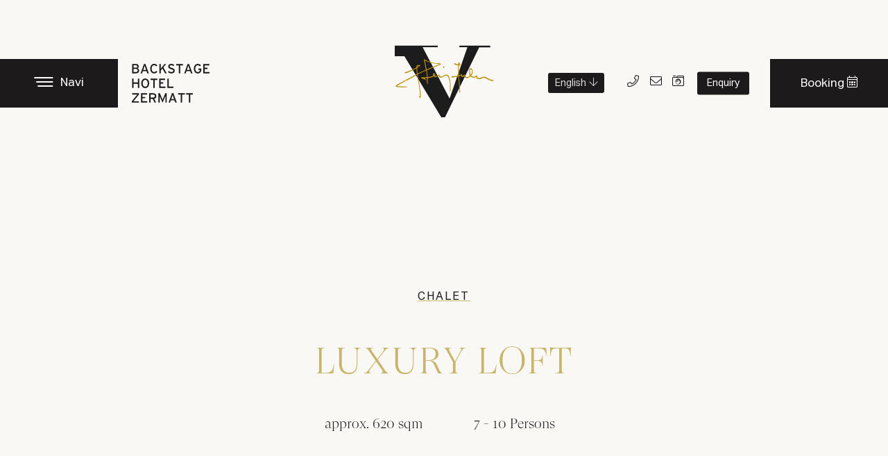

--- FILE ---
content_type: text/html; charset=UTF-8
request_url: https://www.backstagehotel.ch/en/accomodations/luxury-loft/
body_size: 8134
content:
<!DOCTYPE html>
<html lang="en" xml:lang="en"  xmlns='http://www.w3.org/1999/xhtml'>
    <head lang="en">
        <title>Luxury Loft</title>
<meta name="description" content="Experience pure luxury at the Backstage Hotel: chalet and loft, stylish flats, first-class accommodation for unforgettable stays. Book now!" />
<meta name="keywords" content="Backstage Hotel,luxury accommodation,chalet,luxury loft,stylish flats,first class accommodation,luxury flats,unforgettable stays,pure luxury,book now" />
  <meta itemprop="name" content="Luxury Loft">
<meta itemprop="description" content="Experience pure luxury at the Backstage Hotel: chalet and loft, stylish flats, first-class accommodation for unforgettable stays. Book now!">
<meta itemprop="image" content="/public/img/social.jpg">
<meta property="og:title" content="Luxury Loft" />
<meta property="og:description" content="Experience pure luxury at the Backstage Hotel: chalet and loft, stylish flats, first-class accommodation for unforgettable stays. Book now!" />
<meta property="og:type" content="website" />
<meta property="og:url" content="https://www.backstagehotel.ch/en/accomodations/luxury-loft/" />
<meta property="og:site_name" content="" />
<meta property="og:image" content="/public/img/social.jpg" />
<meta name="author" content="Backstage Hotel Zermatt" />
<meta name="viewport" content="width=device-width, initial-scale=1">
<meta name="robots" content="index, follow, noodp">

<link rel="apple-touch-icon" sizes="180x180" href="/apple-touch-icon.png">
<link rel="icon" type="image/png" sizes="32x32" href="/favicon-32x32.png">
<link rel="icon" type="image/png" sizes="16x16" href="/favicon-16x16.png">
<link rel="manifest" href="/site.webmanifest">
<link rel="mask-icon" href="/safari-pinned-tab.svg" color="#5bbad5">
<meta name="msapplication-TileColor" content="#d7c57d">
<meta name="theme-color" content="#ffffff">        <link href="/public/styles/site.css?20260107165952" rel="stylesheet" type="text/css" />


<script id="Cookiebot" src="https://consent.cookiebot.com/uc.js" data-cbid="3eca84e3-4c31-4cc3-ae74-0d9770fbddfd" data-blockingmode="auto" type="text/javascript"></script>
<script data-cookieconsent="ignore" defer   src='/public/js/start.min.js?20260107165952'></script>
<script data-cookieconsent="ignore" defer src='/public/js/site_plugins.min.js?20260107165952'></script>
<!-- Google Tag Manager -->

<script>(function(w,d,s,l,i){w[l]=w[l]||[];w[l].push({'gtm.start':
new Date().getTime(),event:'gtm.js'});var f=d.getElementsByTagName(s)[0],
j=d.createElement(s),dl=l!='dataLayer'?'&l='+l:'';j.async=true;j.src=
'https://www.googletagmanager.com/gtm.js?id='+i+dl;f.parentNode.insertBefore(j,f);
})(window,document,'script','dataLayer','GTM-NMT86KKS');</script>

<!-- End Google Tag Manager -->
<!-- Google tag (gtag.js) -->
<script async src=https://www.googletagmanager.com/gtag/js?id=G-WVFDP802MM>
</script>
<script>
  window.dataLayer = window.dataLayer || [];
  function gtag(){dataLayer.push(arguments);}
  gtag('js', new Date());
 
  gtag('config', 'G-WVFDP802MM');
</script>

<style>
    .wbe-header-container-changeHotel {
        left: 50%; bottom: -10px;
        transform:translate(-50%,0);
        border-radius: 10px;
        background: #f9f8f4;
        border: 4px solid #222;
        padding: 0.7em 1.1em;
        color: #111;
        font-weight: bold;
        transition:0.15s all ease;
    }
    .wbe-header-container-changeHotel:hover {
        background: #c7b56a;
        border-color: #c7b56a;
        color: #222;
    }
    .wbe-extras-box-container img {
        height: 4em;
        object-fit:cover;
    }
    .wbe-extras-description {
        font-size: 14px; 
        line-height: 140%;
    }
    .wbe-room-list-room-short-description {
        font-size: 14px; line-height: 140%; 
        box-sizing:border-box;
    }
    .wbe-extras-box-container, .wbe-room-list-room, .wbe-infoBox {
        box-shadow: 0px 0px 15px rgba(0,0,0,0.2);
    }
    
    .wbe-infoBox-summary-room-name {
        font-size: 23px;
        padding-left:0.27em;
        margin-left:0;
        line-height: 120%;
    }
    .wbe-infoBox-summary-room-name .wbe-icon-info {
        font-size: 0.8em;
    }
</style>



    </head>
    <body class="computer   pagetrans noheader" style='font-size: 62.5%;'>

       	
        <div id='pageload'></div>
        <div id="wrap">
            
<div class='default category_3 container' id="category">
	<header id='header'>
	<a href='/en/' id='logo' title=''>
		<img src='/public/img/logo.svg' class='logo light' alt='Logo Backstage Hotel Zermatt' />
		<img src='/public/img/logo_dark.svg' class='logo dark' alt='Logo Dunkel Backstage Hotel Zermatt' />
	</a>

	<div id='navshow__wrap'>
		<div id='navshow' class='inner'>
			<div class='balken'>
				<span class='balken1'></span>
				<span class='balken2'></span>
				<span class='balken3'></span>
			</div>
			<div class='title'><span class='short'>Navi</span></div>
		</div>
		<a href='/en/'><img src='/public/img/backstagehotelzermatt.svg' /></a>
	</div>

	<div id='navi__booking'>
		<div id='navi__more'>
		<div class='langs'>		
<a class='langlink notactive' href='https://www.backstagehotel.ch/de/zermatt-unterkunft/luxury-loft/'><span class='short'>de</span><span class='long'>Deutsch</span><span class='icon icon-arrow-down'></span></a>
<a class='langlink active' href='https://www.backstagehotel.ch/en/accomodations/luxury-loft/'><span class='short'>en</span><span class='long'>English</span><span class='icon icon-arrow-down'></span></a>
</div>
		<div class='contacticons'><a href='tel:0041279666970' class='phone'><span class='icon-phone'></span></a>
<a href='mailto:info@backstagehotel.ch'><span class='icon-envelope'></span></a>
<a href='https://www.backstagehotel.ch/en/hotel/gallery-media/' title='Bidler'><span class='icon-camera'></span></a>
            
            <a href="https://www.backstagehotel.ch/en/enquiry/hotel-contact/" class="enquirylink">Enquiry</a></div>
            
		</div>
		<a href='https://www.backstagehotel.ch/en/book-now/' target="_blank" id="showbookingselector" class='booking'><span class='inner'><span class='title'>Booking </span><span class='icon icon-calendar-alt'></span></span></a>
	</div>

	<nav id='navi' data-mainnavigation>
  <div class='langs'>		
<a class='langlink notactive' href='https://www.backstagehotel.ch/de/zermatt-unterkunft/luxury-loft/'><span class='short'>de</span><span class='long'>Deutsch</span><span class='icon icon-arrow-down'></span></a>
<a class='langlink active' href='https://www.backstagehotel.ch/en/accomodations/luxury-loft/'><span class='short'>en</span><span class='long'>English</span><span class='icon icon-arrow-down'></span></a>
</div>

  <div id='navi__inner'>
  	            <div  class="category ">
    <a href="https://www.backstagehotel.ch/en/hotel/" class="categorytitle" title='The Hotel - Backstage Hotel Zermatt - Art-Hotel by H. Julen' id='subnav_category_2'>
        Hotel
    </a>

      
<div class='pagenavigation_container subnav_category_2'>
	<div class='pageNavigation pagenavi_2 '>
	    									<div class="page page_3">
  <a class="pagetitle" href='https://www.backstagehotel.ch/en/hotel/hosts/' target='' title='Host and team at the Backstage Hotel Zermatt, Switzerland'><span class='title'>Hosts</span></a>
</div>

					    									<div class="page page_4">
  <a class="pagetitle" href='https://www.backstagehotel.ch/en/hotel/spa/' target='' title='Spa - Genesis - Wellness at the Backstage Hotel Zermatt'><span class='title'>Genesis - Spa</span></a>
</div>

					    									<div class="page page_5">
  <a class="pagetitle" href='https://www.backstagehotel.ch/en/hotel/location-arrival/' target='' title='Location and arrival - Backstage Hotel Zermatt - Switzerland'><span class='title'>Location & Getting here</span></a>
</div>

					    									<div class="page page_7">
  <a class="pagetitle" href='https://www.backstagehotel.ch/en/hotel/gallery-media/' target='' title='Images and Media - Insights into the Backstage Hotel Zermatt'><span class='title'>Gallery & Media</span></a>
</div>

					    									<div class="page page_53">
  <a class="pagetitle" href='https://www.backstagehotel.ch/en/hotel/newsletter/' target='' title='Newsletter'><span class='title'>Newsletter</span></a>
</div>

					    									<div class="page page_83">
  <a class="pagetitle" href='https://www.backstagehotel.ch/en/hotel/guest-reviews/' target='' title='Guest Reviews'><span class='title'>Guest Reviews</span></a>
</div>

					    									<div class="page page_147">
  <a class="pagetitle" href='https://www.backstagehotel.ch/en/hotel/page-147/' target='' title='Packages'><span class='title'>Packages</span></a>
</div>

					    	</div>
</div>


</div>

                  <div  class="category isactive active ">
    <a href="https://www.backstagehotel.ch/en/accomodations/" class="categorytitle" title='Sleeping: Accomodation at the Backstage Hotel Zermatt' id='subnav_category_3'>
        Accomodations
    </a>

      
<div class='pagenavigation_container subnav_category_3 active' style='display:block'>
	<div class='pageNavigation pagenavi_3 '>
	    									<div class="page page_10">
  <a class="pagetitle" href='https://www.backstagehotel.ch/en/accomodations/rooms/' target='' title='Design rooms in the Heart of Zermatt'><span class='title'>Backstage Hotel</span></a>
</div>

					    									<div class="page page_11">
  <a class="pagetitle" href='https://www.backstagehotel.ch/en/accomodations/apartments/' target='' title='Luxury apartments powered by Backstage Hotel'><span class='title'>Serviced Apartments</span></a>
</div>

					    									<div class="page page_12">
  <a class="pagetitle" href='https://www.backstagehotel.ch/en/accomodations/chalets/' target='' title='Luxury Living by Heinz Julen'><span class='title'>Luxury Living</span></a>
</div>

					    									<div class="page page_102">
  <a class="pagetitle" href='https://www.backstagehotel.ch/en/accomodations/budgetrooms/' target='' title='External Budget Rooms'><span class='title'>Rooms</span></a>
</div>

					    									<div class="page page_136">
  <a class="pagetitle" href='https://www.backstagehotel.ch/en/art-gallery-zermatt-1/' target='' title='Art Gallery Zermatt'><span class='title'>Art Gallery "Kunsträume"</span></a>
</div>

					    	</div>
</div>


</div>

                  <div  class="category ">
    <a href="https://www.backstagehotel.ch/en/restaurants/" class="categorytitle" title='Eat&amp;Drink with unforgettable Experience' id='subnav_category_4'>
        Restaurant & Bars
    </a>

      
<div class='pagenavigation_container subnav_category_4'>
	<div class='pageNavigation pagenavi_4 '>
	    									<div class="page page_16">
  <a class="pagetitle" href='https://www.backstagehotel.ch/en/restaurants/after-seven/' target='' title='After Seven - Restaurant at the Backstage Hotel Zermatt'><span class='title'>After Seven</span></a>
</div>

					    									<div class="page page_17">
  <a class="pagetitle" href='https://www.backstagehotel.ch/en/restaurants/diners-club/' target='' title='Diner&amp;#39;s Club - Entertainment Dining at the Backstage Hotel Zermatt'><span class='title'>Diner&#39;s Club</span></a>
</div>

					    									<div class="page page_22">
  <a class="pagetitle" href='https://www.backstagehotel.ch/en/restaurants/vernissage-bar/' target='' title='Vernissage Bar at the Backstage Hotel Zermatt'><span class='title'>Vernissage Cocktail Bar</span></a>
</div>

					    									<div class="page page_20">
  <a class="pagetitle" href='https://www.backstagehotel.ch/en/restaurants/the-frame-popup-zermatt/' target='' title='THE FRAME Pop up Restaurant'><span class='title'>THE FRAME Summer Pop up</span></a>
</div>

					    									<div class="page page_48">
  <a class="pagetitle" href='https://www.backstagehotel.ch/en/restaurants/rooftop-summer/' target='' title='Summer'><span class='title'>Summer Terrace & Rooftop Bar</span></a>
</div>

					    	</div>
</div>


</div>

                  <div  class="category ">
    <a href="https://www.backstagehotel.ch/en/vernissage-club/" class="categorytitle" title='Vernissage Club Zermattt' id='subnav_category_5'>
        Clubbing
    </a>

      

</div>

                  <div  class="category ">
    <a href="https://www.backstagehotel.ch/en/private-dining-zermatt/" class="categorytitle" title='Private Events in Zermatt' id='subnav_category_19'>
        Exclusive Events
    </a>

      

</div>

                  <div  class="category ">
    <a href="https://www.backstagehotel.ch/en/art-gallery-zermatt-1/" class="categorytitle" title='Art Gallery Zermatt' id='subnav_category_21'>
        Art Gallery "Kunsträume"
    </a>

      
<div class='pagenavigation_container subnav_category_21'>
	<div class='pageNavigation pagenavi_21 '>
	    									<div class="page page_140">
  <a class="pagetitle" href='https://www.backstagehotel.ch/en/art-gallery-zermatt-1/art-gallery-zermatt-1-2-3/' target='' title='Art Gallery Zermatt'><span class='title'>Art Gallery</span></a>
</div>

					    									<div class="page page_137">
  <a class="pagetitle" href='https://www.backstagehotel.ch/en/art-gallery-zermatt-1/daniel-buehler-1/' target='' title='Daniel  Bühler Exhibition'><span class='title'>Daniel  Bühler Exhibition</span></a>
</div>

					    									<div class="page page_141">
  <a class="pagetitle" href='https://www.backstagehotel.ch/en/art-gallery-zermatt-1/magic-mountain-exhibition-1/' target='' title='Magic Mountain Exhibition'><span class='title'>Magic Mountain Exhibition</span></a>
</div>

					    	</div>
</div>


</div>

                  <div  class="category ">
    <a href="https://www.backstagehotel.ch/en/cinema/" class="categorytitle" title='Cinema in Zermatt' id='subnav_category_12'>
        Cinema
    </a>

      

</div>

                  <div  class="category ">
    <a href="https://www.backstagehotel.ch/en/zermatt/" class="categorytitle" title='Summer and winter activities in Zermatt - Hotel Zermatt' id='subnav_category_6'>
        Activities
    </a>

      
<div class='pagenavigation_container subnav_category_6'>
	<div class='pageNavigation pagenavi_6 '>
	    									<div class="page page_26">
  <a class="pagetitle" href='https://www.backstagehotel.ch/en/zermatt/' target='' title='Zermatt'><span class='title'>Zermatt</span></a>
</div>

					    									<div class="page page_27">
  <a class="pagetitle" href='https://www.backstagehotel.ch/en/zermatt/summer/' target='' title='Summer in Zermatt with biking, Matterhorn, skiing and more'><span class='title'>Summer</span></a>
</div>

					    									<div class="page page_28">
  <a class="pagetitle" href='https://www.backstagehotel.ch/en/zermatt/winter/' target='' title='Winter - Skiing holiday Zermatt in the world-famous skiing area'><span class='title'>Winter</span></a>
</div>

					    									<div class="page page_50">
  <a class="pagetitle" href='https://www.backstagehotel.ch/en/zermatt/experiences/' target='' title='Experiences - Holiday in Zermatt - Backstage Hotel Zermatt'><span class='title'>Experiences</span></a>
</div>

					    	</div>
</div>


</div>

                  <div  class="category ">
    <a href="https://www.backstagehotel.ch/en/blog/" class="categorytitle" title='Backstage Blog: News, Events &amp; more' id='subnav_category_11'>
        Blog
    </a>

      

</div>

              <div class='category'><a href='https://www.backstagehotel.ch/en/enquiry/' class='categorytitle enquire'>Enquire</a></div>
		<div class='category'><a href='https://www.backstagehotel.ch/en/book-now/' class='categorytitle booking'>Book Now <span class='icon icon-calendar-alt'></span></a></div>
  </div>
  <div class='contacticons'><a href='tel:0041279666970' class='phone'><span class='icon-phone'></span></a>
<a href='mailto:info@backstagehotel.ch'><span class='icon-envelope'></span></a>
<a href='https://www.backstagehotel.ch/en/hotel/gallery-media/' title='Bidler'><span class='icon-camera'></span></a>
</div>

</nav>

</header>


<div id="bookingselector">
  <div class="shadow"></div>
  <div class="bbuttonswrap">
    <div class="bbuttons">
    	<h2>Please select</h2>
	      	       
	      	      <a href="https://www.backstagehotel.ch/en/book-now/" class="button"><span class='button__title'>Book a Room</span><span class='button__icon'>&nbsp;<span class='icon-long-arrow-right'></span></span></a>
	      <a href="https://www.backstagehotel.ch/en/restaurants/" class="button"><span class='button__title'>Book a Table</span><span class='button__icon'>&nbsp;<span class='icon-long-arrow-right'></span></span></a>
	          </div>
  </div>
</div>
	<div id="page_wrap">
		<div class="default p46" id="page">

	<div id='content' class="contentbox" >
    	
				
      
<div class='roomtemplate'>
	<div class='singleheadline centering'><h4><a href='https://www.backstagehotel.ch/en/accomodations/chalets/'>Chalet</a></h4><h1>Luxury Loft</h1></div>
	<div class='roominfo'>
		<div class='sqm'>approx. 620 sqm</div>
		<div class='people'>7  - 10 Persons</div>
	</div>
	<div class='roomslideshow'>
	<div class='slideshow__counter counter'></div>
	<div class='slideshow slickslider'>
						<div class='slide'>
						<div class='bgimage' style='background-image:url(/files/new-loft-014_1.jpg)'></div>
						</div>
						<div class='slide'>
						<div class='bgimage lazy-bg-img' data-bgimage='/files/new-loft-018.jpg'></div>
						</div>
						<div class='slide'>
						<div class='bgimage lazy-bg-img' data-bgimage='/files/new-loft-001.jpg'></div>
						</div>
						<div class='slide'>
						<div class='bgimage lazy-bg-img' data-bgimage='/files/new-loft-006---kopie.jpg'></div>
						</div>
						<div class='slide'>
						<div class='bgimage lazy-bg-img' data-bgimage='/files/new-loft-012.jpg'></div>
						</div>
						<div class='slide'>
						<div class='bgimage lazy-bg-img' data-bgimage='/files/new-loft-006.jpg'></div>
						</div>
						<div class='slide'>
						<div class='bgimage lazy-bg-img' data-bgimage='/files/new-loft-019.jpg'></div>
						</div>
						<div class='slide'>
						<div class='bgimage lazy-bg-img' data-bgimage='/files/new-loft-016.jpg'></div>
						</div>
						<div class='slide'>
						<div class='bgimage lazy-bg-img' data-bgimage='/files/new-loft-011.jpg'></div>
						</div>
						<div class='slide'>
						<div class='bgimage lazy-bg-img' data-bgimage='/files/new-loft-020.jpg'></div>
						</div>
						<div class='slide'>
						<div class='bgimage lazy-bg-img' data-bgimage='/files/new-loft-021.jpg'></div>
						</div>
						<div class='slide'>
						<div class='bgimage lazy-bg-img' data-bgimage='/files/new-loft-017.jpg'></div>
						</div>
						<div class='slide'>
						<div class='bgimage lazy-bg-img' data-bgimage='/files/new-loft-013.jpg'></div>
						</div>
						<div class='slide'>
						<div class='bgimage lazy-bg-img' data-bgimage='/files/new-loft-015.jpg'></div>
						</div>
					</div>
	</div>
	<div class='template default margintop margintop--small'>
		<div class='template_inner'>
			<div class='contentbox roomtext'>
				<div class='textobj'>
					<h3>Spectacular loft with authentic Valais barn</h3>					<p>Backstage Luxury Loft is the perfect complement to the Backstage Luxury Chalet.</p><p>All the furnishings and interior design were made in Heinz Julen&#39;s atelier in Zermatt. The loft also features contemporary art from the artistic spaces in Zermatt.</p><p>Heinz has designed cosiness, the traditional and contemporary here in an impressive manner&nbsp;and you feel right at home straight away in the breath-taking 600 m2 living space.</p><p>The Luxury Loft has 5 double bedrooms, of which two are in the authentic historic barn.</p><p>A 4 minute walk from the Matterhorn Express, Backstage Luxury Loft is located on&nbsp;Bacherstraße, not far from the town centre.</p><p>We would be delighted to provide you with a suitable offer.</p>
					<p><br /></p>
				</div>
					<ul class='listinfos accordion room '>
						
																																		<li class='infobox editover accordion'>
								<a href='#' class='accordion__title'>
									Interior
									<span class='icon accordion__icon'><span class='icon-long-arrow-down'></span></span>
								</a>
								<div class="accordion__content contentbox" >
									
				<div class='textblock '>
    <div class="textobj " ><p><strong>FACILITIES</strong></p><ul><li>Sleeps 10 people</li><li>600 m2 lounge area</li><li>5 bedrooms with double beds (single bed available), each room has a TV &amp; Wi-Fi</li><li>6 Bathrooms</li><li>1 additional toilet</li><li>Fully-fitted kitchen&nbsp;</li><li>Dining table for 12 people</li><li>Corner sofa for 10 people</li></ul><p><strong>EXTRAS</strong></p><ul><li>TV / DVD / Apple TV</li><li>WIFI</li><li>Cable TV</li><li>SONOS / Hi-Fi / MP3 player</li></ul><p><strong>WELLNESS &amp; SPA</strong></p><ul><li>Indoor/Outdoor jacuzzi</li><li>Hammam</li><li>Sauna</li><li>Fitness</li></ul><p><strong>ENTERTAINMENT</strong></p><ul><li>Home cinema</li></ul><p><strong>ADDITIONAL FEATURES</strong></p><ul><li>Views to the Matterhorn</li><li>Open fire</li><li>Separate lift</li><li>Ski room with heating system for shoes</li><li>High chair and cot available</li><li>Free use of the <a href='https://www.backstagehotel.ch/en/hotel/spa/' title='Spa - Genesis - Wellness at the Backstage Hotel Zermatt' >themed wellness "Genesis" area</a> in Backstage Hotel</li></ul></div>
</div>


			
								</div>
							</li>
														
																												<li class='infobox editover accordion'>
								<a href='#' class='accordion__title'>
									Layout
									<span class='icon accordion__icon'><span class='icon-long-arrow-down'></span></span>
								</a>
								<div class="accordion__content contentbox" >
									
				<div class='textblock '>
    <div class="textobj " ><h3 class="ql-align-center">TOP FLOOR</h3><ul><li class="ql-indent-1 ql-align-center">1 king size bedroom (en-suite shower room, TV)</li><li class="ql-indent-1 ql-align-center">1 king size bedroom (en-suite shower room, TV). Option to make 2 separate beds.</li></ul><h3 class="ql-align-center">ENTRANCE FLOOR</h3><ul><li class="ql-indent-1 ql-align-center">LEntrance hall and coatroom</li><li class="ql-indent-1 ql-align-center">1 king size bedroom (en-suite shower room, TV, balcony). Option to make 2 separate beds</li><li class="ql-indent-1 ql-align-center">Open-plan kitchen</li><li class="ql-indent-1 ql-align-center">Open-plan dining area with fireplace</li><li class="ql-indent-1 ql-align-center">Open-plan living room&nbsp;</li><li class="ql-indent-1 ql-align-center">Indoor/Outdoor hot tub with views of the Matterhorn</li></ul><h3 class="ql-align-center">GROUND FLOOR</h3><ul><li class="ql-indent-1 ql-align-center">Wellness area with small hammam and sauna</li><li class="ql-indent-1 ql-align-center">Guest WC</li><li class="ql-indent-1 ql-align-center">1 king size bedroom (en-suite shower room, terrace access)</li><li class="ql-indent-1 ql-align-center">1 duplex king size bedroom (en-suite shower room, terrace access and separate entrance if required)</li></ul><h3 class="ql-align-center">LOWER GROUND FLOOR</h3><ul><li class="ql-indent-1 ql-align-center">TV room with kitchenette</li><li class="ql-indent-1 ql-align-center">Gym</li><li class="ql-indent-1 ql-align-center">Guest shower room and WC</li><li class="ql-indent-1 ql-align-center">Ski room with drying boot racks</li><li class="ql-indent-1 ql-align-center">Staff area&nbsp;</li></ul></div>
</div>


			
								</div>
							</li>
																					<li class='infobox editover accordion'>
								<a href='#' class='accordion__title'>
									Address & Location
									<span class='icon accordion__icon'><span class='icon-long-arrow-down'></span></span>
								</a>
								<div class="accordion__content">
									<div class="textobj">
										<p style="margin-bottom:1.5em"><strong>Address</strong><br />
										Oberdorfstrasse 75<br />
									3920 Zermatt</p>
									<a href="https://goo.gl/maps/QrkJ5kWHUkRKdnbY7" target="_blank" class="button"><span class="button__title">Show map</span><span class="button__icon"><span class="icon-map-marker"></span></span></a>
									</div>
								</div>
							</li>
														<li class='infobox editover accordion'>
								<a href='#' class='accordion__title'>
									Services
									<span class='icon accordion__icon'><span class='icon-long-arrow-down'></span></span>
								</a>
																																										<div class="accordion__content contentbox" >
									
				<div class='textblock '>
    <div class="textobj " ><p>A luxury holiday, finely tuned to meet guests&#39; needs, with a bespoke 5* service.<strong><br></strong>3 variants are available:</p><h3>FULLY CATERED (Winter Only)</h3><ul><li>Exclusive use of the Backstage Luxury Chalet</li><li>Chef and chalet support</li><li>Concierge service before arrival and during your stay</li><li>Shuttle service to /from chalet for arrival and departure</li><li>Welcome Champagne on the day you are due to arrive</li><li>Welcome basket with fruit and chocolate</li><li>Meeting with chef and chalet staff to plan the evening meal</li><li>Daily housekeeping service</li><li>Daily turn-down service</li><li>Daily healthy breakfast</li><li>Daily afternoon tea with a sweet surprise from the patisserie</li><li>3-course menu on 6 out of 7 evenings</li><li>On request, earlier evening meal for children</li><li>Choose from the house wine, beer and soft drinks during your evening meal</li><li>Bar with spirits</li><li>Bathing robes, bathing towels and toiletries</li><li>Hair-dryer in every bathroom</li><li>Ski pass service on request</li><li>Use of themed wellness, Genesis, in Backstage Hotel Zermatt</li></ul><h3>CATERED BREAKFAST ONLY</h3><ul><li>Exclusive use of the Backstage Luxury Chalet</li><li>Chef and chalet support</li><li>Concierge service before arrival and during your stay</li><li>Shuttle service to /from chalet for arrival and departure</li><li>Welcome Champagne on the day you are due to arrive</li><li>Welcome basket with fruit and chocolate</li><li>Daily housekeeping service</li><li>Daily turn-down service</li><li>Daily healthy breakfast</li><li>Bathing robes, bathing towels and toiletries</li><li>Hair-dryer in every bathroom</li><li>Ski pass service on request</li><li>Use of themed wellness, Genesis, in Backstage Hotel Zermatt</li></ul><h3>SELF-CATERED</h3><ul><li>Exclusive use of the Backstage Luxury Chalet</li><li>Shuttle service to /from chalet for arrival and departure</li><li>Welcome Champagne on the day you are due to arrive</li><li>Welcome basket with fruit and chocolate</li><li>Daily housekeeping service</li><li>Bathing robes, bathing towels and toiletries</li><li>Hair-dryer in every bathroom</li><li>Use of themed wellness, Genesis, in Backstage Hotel Zermatt</li></ul><h3>ADDITIONAL SERVICES (ON REQUEST / EXTRA CHARGE)</h3><ul><li>Transfer from the airport to Zermatt</li><li>Helicopter transfer</li><li>Ski passes</li><li>Ski rental</li><li>Baby sitter</li><li>Massages /Cosmetic treatments in the chalet</li><li>Private ski instructor / mountain guide</li><li>Other activities</li><li>Shopping before you arrive</li><li>Private Party / DJ / Entertainment / Event planning</li></ul><p>We can fulfil other needs on request.</p><p>**We offer this service for weekend stays, based on exact enquiries during the booking phase. Extra services listed in the contract.</p></div>
</div>


			
								</div>
							</li>
							
						
																	<li class='infobox editover accordion'>
							<a href='#' class='accordion__title'>
								Cancellation Policy
								<span class='icon accordion__icon'><span class='icon-long-arrow-down'></span></span>
							</a>
							<div class="accordion__content contentbox" >
								
				<div class='textblock '>
    <div class="textobj " ><p>The current cancellation conditions vary depending on the season and are displayed in the booking mask depending on the date.&nbsp;</p></div>
</div>


			
							</div>
						</li>
					</ul>
			</div>
		</div>
	</div>




			<div class='template default centering margintop marginbottom margintop--small'>
				<div class='template_inner'>
					<div class='contentbox'>
												<ul class='listinfos listinfos--button button align--inline'>
  
  <li class='button'><a href='https://www.backstagehotel.ch/en/accomodations/chalets/' class='button' title='Zimmerübersicht'><span class='button__icon'><span class='icon-arrow-left'></span>&nbsp;</span><span class='button__title'>Back to Overview</span></a></li>  <li class='button'><a href='https://www.backstagehotel.ch/en/enquiry/hotel-contact/' class='button' title='Luxury Loft Anfragen'><span class='button__icon'><span class='icon-check'></span>&nbsp;</span><span class='button__title'>Enquiry</span></a></li>
  <li class='button'><a href='https://booking.backstagehotel.ch/backstage-loft-zermatt/' class='button button--booking' title='Luxury Loft Buchen'><span class='button__icon'><span class='icon-calendar-alt'></span>&nbsp;</span><span class='button__title'>Book Now</span></a></li>
</ul>
					</div>
				</div>
			</div>


			
	</div>

			  <div class='cmartbge cmartbge--' style=''></div>

	</div>

	</div>

	
<footer id='footer'>

    <div id='footer__bigtext'>
      <div class='textobj centering'><p>Design, architecture, well-being factor:<br>a stay with the Heinz Julen family in<br>Backstage Hotel in Zermatt, <br>with rooms, apartments &amp; chalets.<br></p></div>
    </div>

    <div id='footer__social'>
      <a class='facebook' href='https://www.facebook.com/backstagehotelzermatt' target='_blank'><span class='icon icon-facebook'></span><span class='t'>Facebook</span></a>
      <a class='instagram' href='https://www.instagram.com/backstagehotelzermatt/' target='_blank'><span class='icon icon-instagram'></span><span class='t'>Instagram</span></a>
    </div>
    <div id='footer__contact'>
      <div id='footer__contactlinksbeore'><a href='https://www.backstagehotel.ch/en/hotel/jobs/'>Jobs</a><span class='dot'>•</span><a href='https://www.backstagehotel.ch/en/enquiry/hotel-contact/'>Contact</a><span class='dot'>•</span><a href='https://www.backstagehotel.ch/en/hotel/location-arrival/'>Location &amp; Arrival</a><span class='dot'>•</span><a href="https://www.backstagehotel.ch/en/blog/">Blog</a></div>
      <div id='footer__address'><strong>Backstage Hotel Vernissage</strong><span class='dot'>•</span><span>Hofmattstrasse 4</span><span class='dot'>•</span><span>CH-3920 Zermatt</span><br />
      <a class='tel' href='tel:0041279666970'><span class='icon icon-phone'></span><span class='t'>+41 27 966 69 70</span></a><span class='dot'>•</span><a class='email' href='mailto:info@backstagehotel.ch'><span class='icon icon-envelope'></span><span class='t'>info@backstagehotel.ch</span></a></div>
      <div id='footer__contactlinksafter'><a href='#'>Jobs</a><span class='dot'>•</span><a href='#'>Newsletter</a><span class='dot'>•</span><a href='#'>Kontakt</a><span class='dot'>•</span><a href='#'>Lage & Anreise</a></div>


    </div>
	<div id='footer__ext'>
      <a href='https://zermattselection.ch/' target='_blank'><img src='/public/img/logo-zermatt-selection.png'></a>
      <a href='https://zermatt-unplugged.ch/de/' target='_blank'><img src='/public/img/zermatt-unplugged.png'></a>
    	<a href='https://www.heinzjulen.com/shop/' target='_blank'><img src='/public/img/shop-logo.png'></a>
      <a href='https://www.zermatt.ch/' target='_blank'><img src='/public/img/zermatt-logo.png'></a>
    </div>
    <div id='footer__imprint'>
      <a href='https://www.backstagehotel.ch/en/imprint/'>Legal Notice</a>
      <a href='https://www.backstagehotel.ch/en/privacypolicy/'>Privacy Policy</a>
      <a href='https://www.zmart.at' title='Design, Webdesign & Branding Studio Zmart Zangerl Martin St. Anton am Arlberg, Tirol' class='zmart' target='_blank'>Website by Studio Zmart</a>
    </div>
</footer>
</div>

        </div>

      

  <script data-cookieconsent="ignore" defer src='/public/js/user.min.js?20260107165952'></script>

<!-- Dieses Script wird von Cookiebot nur bei Zustimmung ausgeführt -->
<script type="text/plain" data-cookieconsent="statistics">
  window.dataLayer = window.dataLayer || [];

  // alle Tel-Links
  document.querySelectorAll('a[href^="tel:"]').forEach(function (link) {
    link.addEventListener("click", function () {
      dataLayer.push({
        event: "DataLayerEvent",
        eventCategory: "conversion",
        eventAction: "clicktocall"
      });
      console.log("[GTM] clicktocall gesendet");
    });
  });

  // alle Mailto-Links
  document.querySelectorAll('a[href^="mailto:"]').forEach(function (link) {
    link.addEventListener("click", function () {
      dataLayer.push({
        event: "DataLayerEvent",
        eventCategory: "conversion",
        eventAction: "clicktomail"
      });
      console.log("[GTM] clicktomail gesendet");
    });
  });

</script>


<script data-cookieconsent="ignore">
  
    if (window.jQuery) {
      $('#pageload').fadeOut("slow");
    } else {
        document.getElementById("pageload").remove();
    }
  
</script>





<!-- TRACKING FORWARDING -->
<script>
(function () {
  const PARAMS = [
    'gclid',
    'utm_source',
    'utm_medium',
    'utm_campaign',
    'utm_term',
    'utm_content'
  ];

  const MATCHERS = [
    href => href.includes('gastronovi'),
    href => href.startsWith('https://booking.')
  ];

  /* 1. Parameter aus URL speichern */
  const urlParams = new URLSearchParams(window.location.search);
  PARAMS.forEach(param => {
    const value = urlParams.get(param);
    if (value) {
      sessionStorage.setItem(param, value);
    }
  });

  /* 2. Parameter an passende Links anhängen */
  document.addEventListener('DOMContentLoaded', function () {
    document.querySelectorAll('a[href]').forEach(link => {
      const href = link.getAttribute('href');
      if (!href) return;

      const matches = MATCHERS.some(match => match(href));
      if (!matches) return;

      try {
        const url = new URL(href, window.location.origin);

        PARAMS.forEach(param => {
          const storedValue = sessionStorage.getItem(param);
          if (storedValue && !url.searchParams.has(param)) {
            url.searchParams.set(param, storedValue);
          }
        });

        link.href = url.toString();
      } catch (e) {
        // ungültige URL ignorieren
      }
    });
  });
})();
</script>



    </body>
</html>


--- FILE ---
content_type: text/css
request_url: https://www.backstagehotel.ch/public/styles/site.css?20260107165952
body_size: 23262
content:
@charset "UTF-8";
/**
 * Global Reset of all HTML Elements
 *
 * Resetting all of our HTML Elements ensures a smoother
 * visual transition between browsers. If you don't believe me,
 * try temporarily commenting out this block of code, then go
 * and look at Mozilla versus Safari, both good browsers with
 * a good implementation of CSS. The thing is, all browser CSS
 * defaults are different and at the end of the day if visual
 * consistency is what we're shooting for, then we need to
 * make sure we're resetting all spacing elements.
 *
 */
html,
body {
  border: 0;
  font-family: Arial, sans-serif;
  line-height: 1.5;
  margin: 0;
  padding: 0;
}
div,
span,
object,
iframe,
img,
table,
caption,
thead,
tbody,
tfoot,
tr,
tr,
td,
article,
aside,
canvas,
details,
figure,
hgroup,
menu,
nav,
footer,
header,
section,
summary,
mark,
audio,
video {
  border: 0;
  margin: 0;
  padding: 0;
}
h1,
h2,
h3,
h4,
h5,
h6,
p,
blockquote,
pre,
a,
abbr,
address,
cit,
code,
del,
dfn,
em,
ins,
q,
samp,
small,
strong,
sub,
sup,
b,
i,
hr,
dl,
dt,
dd,
ol,
ul,
li,
fieldset,
legend,
label {
  border: 0;
  font-size: 100%;
  vertical-align: baseline;
  margin: 0;
  padding: 0;
}
article,
aside,
canvas,
figure,
figure img,
figcaption,
hgroup,
footer,
header,
nav,
section,
audio,
video {
  display: block;
}
table {
  border-collapse: separate;
  border-spacing: 0;
}
table caption,
table th,
table td {
  text-align: left;
  vertical-align: middle;
}
a img {
  border: 0;
}
:focus {
  outline: 0;
}
/* FONT SIZES */
h5 {
  font-family: "nw", script;
  font-size: 4em;
  line-height: 105%;
  position: absolute;
  width: auto;
  margin: 0;
  font-weight: normal;
}
@media screen and (max-width: 1200px) {
  h5 {
    font-size: 3.8em;
  }
}
@media screen and (max-width: 900px) {
  h5 {
    font-size: 3.4em;
  }
}
@media screen and (max-width: 650px) {
  h5 {
    font-size: 2.9em;
  }
}
.defaultfontsize_mediaquery {
  font-size: 1.75em;
}
@media screen and (max-width: 1000px) {
  .defaultfontsize_mediaquery {
    font-size: 1.6em;
  }
}
@media screen and (max-width: 600px) {
  .defaultfontsize_mediaquery {
    font-size: 1.5em;
  }
}
/* RESPONSIVE */
.hide {
  display: none;
}
#loading,
#successmessage,
#errormessage {
  display: none;
}
@keyframes bounceOut {
  from {
    transform: scale(1);
  }
  to {
    transform: scale(1.2);
  }
}
@keyframes slideInShort {
  from {
    transform: rotateX(-15deg) translateY(100px);
  }
  to {
    transform: rotateX(0) translateY(0px);
  }
}
@keyframes slideMeIn {
  from {
    transform: rotateX(-60deg) translateY(300px);
  }
  to {
    transform: rotateX(0) translateY(0px);
  }
}
@keyframes fadeIn {
  from {
    opacity: 0;
  }
  to {
    opacity: 1;
  }
}
ul {
  list-style-type: none;
}
ul {
  margin: 0px;
  padding: 0px;
}
a:focus {
  outline: none;
}
@font-face {
  font-family: 'icon';
  src: url('/public/fonts/icon.eot?nrovep');
  src: url('/public/fonts/icon.eot?nrovep#iefix') format('embedded-opentype'), url('/public/fonts/icon.ttf?nrovep') format('truetype'), url('/public/fonts/icon.woff?nrovep') format('woff'), url('/public/fonts/icon.svg?nrovep#m3') format('svg');
  font-weight: normal;
  font-style: normal;
  font-display: block;
}
[class^="icon-"],
[class*=" icon-"] {
  /* use !important to prevent issues with browser extensions that change fonts */
  font-family: 'icon' !important;
  speak: none;
  font-style: normal;
  font-weight: normal;
  font-variant: normal;
  text-transform: none;
  line-height: 1;
  /* Better Font Rendering =========== */
  -webkit-font-smoothing: antialiased;
  -moz-osx-font-smoothing: grayscale;
}
.icon-address-book:before {
  content: "\e900";
}
.icon-address-card:before {
  content: "\e901";
}
.icon-angle-down:before {
  content: "\e902";
}
.icon-angle-left:before {
  content: "\e903";
}
.icon-angle-right:before {
  content: "\e904";
}
.icon-angle-up:before {
  content: "\e905";
}
.icon-arrow-down:before {
  content: "\e906";
}
.icon-arrow-left:before {
  content: "\e907";
}
.icon-arrow-right:before {
  content: "\e908";
}
.icon-arrow-up:before {
  content: "\e909";
}
.icon-at:before {
  content: "\e90a";
}
.icon-award:before {
  content: "\e90b";
}
.icon-badge:before {
  content: "\e90c";
}
.icon-bath:before {
  content: "\e90d";
}
.icon-bed:before {
  content: "\e90e";
}
.icon-bicycle:before {
  content: "\e90f";
}
.icon-birthday-cake:before {
  content: "\e910";
}
.icon-books:before {
  content: "\e911";
}
.icon-bus:before {
  content: "\e912";
}
.icon-calendar-alt:before {
  content: "\e913";
}
.icon-calendar-check:before {
  content: "\e914";
}
.icon-calendar-plus:before {
  content: "\e915";
}
.icon-calendar-empty:before {
  content: "\e916";
}
.icon-camera:before {
  content: "\e917";
}
.icon-car:before {
  content: "\e918";
}
.icon-car-garage:before {
  content: "\e919";
}
.icon-car-wash:before {
  content: "\e91a";
}
.icon-charging-station:before {
  content: "\e91b";
}
.icon-check-square:before {
  content: "\e91c";
}
.icon-check:before {
  content: "\e91d";
}
.icon-clipboard-check:before {
  content: "\e91e";
}
.icon-clipboard-list:before {
  content: "\e91f";
}
.icon-cocktail:before {
  content: "\e920";
}
.icon-coffee:before {
  content: "\e921";
}
.icon-comment-check:before {
  content: "\e922";
}
.icon-comment:before {
  content: "\e923";
}
.icon-comments:before {
  content: "\e924";
}
.icon-concierge-bell:before {
  content: "\e925";
}
.icon-couch:before {
  content: "\e926";
}
.icon-credit-card:before {
  content: "\e927";
}
.icon-desktop:before {
  content: "\e928";
}
.icon-envelope:before {
  content: "\e929";
}
.icon-fingerprint:before {
  content: "\e92a";
}
.icon-futbol:before {
  content: "\e92b";
}
.icon-gas-pump:before {
  content: "\e92c";
}
.icon-gift-card:before {
  content: "\e92d";
}
.icon-glass-martini-alt:before {
  content: "\e92e";
}
.icon-globe:before {
  content: "\e92f";
}
.icon-golf-ball:before {
  content: "\e930";
}
.icon-heartbeat:before {
  content: "\e931";
}
.icon-helicopter:before {
  content: "\e932";
}
.icon-lamp:before {
  content: "\e933";
}
.icon-leaf:before {
  content: "\e934";
}
.icon-lightbulb:before {
  content: "\e935";
}
.icon-list-ol:before {
  content: "\e936";
}
.icon-list-ul:before {
  content: "\e937";
}
.icon-long-arrow-down:before {
  content: "\e938";
}
.icon-long-arrow-left:before {
  content: "\e939";
}
.icon-long-arrow-right:before {
  content: "\e93a";
}
.icon-long-arrow-up:before {
  content: "\e93b";
}
.icon-map-marked-alt:before {
  content: "\e93c";
}
.icon-map-marker-alt:before {
  content: "\e93d";
}
.icon-map-marker:before {
  content: "\e93e";
}
.icon-map:before {
  content: "\e93f";
}
.icon-medkit:before {
  content: "\e940";
}
.icon-mobile:before {
  content: "\e941";
}
.icon-newspaper:before {
  content: "\e942";
}
.icon-phone-square:before {
  content: "\e943";
}
.icon-phone:before {
  content: "\e944";
}
.icon-plane-departure:before {
  content: "\e945";
}
.icon-plane:before {
  content: "\e946";
}
.icon-plug:before {
  content: "\e947";
}
.icon-presentation:before {
  content: "\e948";
}
.icon-print:before {
  content: "\e949";
}
.icon-rss:before {
  content: "\e94a";
}
.icon-shield-check:before {
  content: "\e94b";
}
.icon-shopping-cart:before {
  content: "\e94c";
}
.icon-shower:before {
  content: "\e94d";
}
.icon-snowflake:before {
  content: "\e94e";
}
.icon-street-view:before {
  content: "\e94f";
}
.icon-subway:before {
  content: "\e950";
}
.icon-suitcase:before {
  content: "\e951";
}
.icon-swim:before {
  content: "\e952";
}
.icon-swimming-pool:before {
  content: "\e953";
}
.icon-tag:before {
  content: "\e954";
}
.icon-taxi:before {
  content: "\e955";
}
.icon-tooth:before {
  content: "\e956";
}
.icon-trophy:before {
  content: "\e957";
}
.icon-umbrella:before {
  content: "\e958";
}
.icon-unlock:before {
  content: "\e959";
}
.icon-restaurant:before {
  content: "\e95a";
}
.icon-restaurant-alt:before {
  content: "\e95b";
}
.icon-video:before {
  content: "\e95c";
}
.icon-watch:before {
  content: "\e95d";
}
.icon-wifi:before {
  content: "\e95e";
}
.icon-wine-glass:before {
  content: "\e95f";
}
.icon-angellist:before {
  content: "\e960";
}
.icon-cc-amazon-pay:before {
  content: "\e961";
}
.icon-cc-amex:before {
  content: "\e962";
}
.icon-cc-apple-pay:before {
  content: "\e963";
}
.icon-cc-mastercard:before {
  content: "\e964";
}
.icon-cc-paypal:before {
  content: "\e965";
}
.icon-cc-stripe:before {
  content: "\e966";
}
.icon-cc-visa:before {
  content: "\e967";
}
.icon-dropbox:before {
  content: "\e968";
}
.icon-facebook-messenger:before {
  content: "\e969";
}
.icon-facebook-square:before {
  content: "\e96a";
}
.icon-facebook:before {
  content: "\e96b";
}
.icon-google-plus-g:before {
  content: "\e96c";
}
.icon-google-plus-square:before {
  content: "\e96d";
}
.icon-instagram:before {
  content: "\e96e";
}
.icon-paypal:before {
  content: "\e96f";
}
.icon-pinterest-p:before {
  content: "\e970";
}
.icon-pinterest-square:before {
  content: "\e971";
}
.icon-skype:before {
  content: "\e972";
}
.icon-tripadvisor:before {
  content: "\e973";
}
.icon-whatsapp-square:before {
  content: "\e974";
}
.icon-whatsapp:before {
  content: "\e975";
}
.icon-youtube-square:before {
  content: "\e976";
}
.icon-youtube:before {
  content: "\e977";
}
@font-face {
  font-family: 'gsd';
  src: url('/public/fonts/gsd-Bold.eot');
  src: url('/public/fonts/gsd-Bold.eot?#iefix') format('embedded-opentype'), url('/public/fonts/gsd-Bold.woff2') format('woff2'), url('/public/fonts/gsd-Bold.woff') format('woff');
  font-weight: bold;
  font-style: normal;
  font-display: swap;
}
@font-face {
  font-family: 'gsd';
  src: url('/public/fonts/gsd-BoldItalic.eot');
  src: url('/public/fonts/gsd-BoldItalic.eot?#iefix') format('embedded-opentype'), url('/public/fonts/gsd-BoldItalic.woff2') format('woff2'), url('/public/fonts/gsd-BoldItalic.woff') format('woff');
  font-weight: bold;
  font-style: italic;
  font-display: swap;
}
@font-face {
  font-family: 'gsd';
  src: url('/public/fonts/gsd-LightItalic.eot');
  src: url('/public/fonts/gsd-LightItalic.eot?#iefix') format('embedded-opentype'), url('/public/fonts/gsd-LightItalic.woff2') format('woff2'), url('/public/fonts/gsd-LightItalic.woff') format('woff');
  font-weight: 400;
  font-style: italic;
  font-display: swap;
}
@font-face {
  font-family: 'gsd';
  src: url('/public/fonts/gsd-Light.eot');
  src: url('/public/fonts/gsd-Light.eot?#iefix') format('embedded-opentype'), url('/public/fonts/gsd-Light.woff2') format('woff2'), url('/public/fonts/gsd-Light.woff') format('woff');
  font-weight: 400;
  font-style: normal;
  font-display: swap;
}
@font-face {
  font-family: 'ag';
  src: url('/public/fonts/ag-Regular.woff2') format('woff2'), url('/public/fonts/ag-Regular.woff') format('woff');
  font-weight: normal;
  font-style: normal;
  font-display: swap;
}
@font-face {
  font-family: 'ag';
  src: url('/public/fonts/ag-Light.woff2') format('woff2'), url('/public/fonts/ag-Light.woff') format('woff');
  font-weight: 300;
  font-style: normal;
  font-display: swap;
}
@font-face {
  font-family: 'ag';
  src: url('/public/fonts/ag-Medium.woff2') format('woff2'), url('/public/fonts/ag-Medium.woff') format('woff');
  font-weight: bold;
  font-style: normal;
  font-display: swap;
}
@font-face {
  font-family: 'nw';
  src: url('/public/fonts/nw.woff2') format('woff2'), url('/public/fonts/nw.woff') format('woff');
  font-weight: normal;
  font-style: normal;
  font-display: swap;
}
html,
body {
  height: 100%;
  text-align: center;
  line-height: 150%;
  margin: 0;
  padding: 0;
  min-height: 100%;
}
body {
  font-family: "ag", Arial, "sans-serif";
  float: left;
  width: 100%;
  height: auto;
  background: #F9F8F4;
  color: #1C1A1A;
  -webkit-font-smoothing: antialiased;
  -moz-osx-font-smoothing: grayscale;
}
.mobile {
  display: none;
}
@media screen and (max-width: 800px) {
  .mobile {
    display: block;
  }
}
.desktop {
  display: block;
}
@media screen and (max-width: 800px) {
  .desktop {
    display: none;
  }
}
sup {
  vertical-align: super;
  font-size: 0.7em;
  line-height: 0;
}
a {
  text-decoration: underline;
  color: inherit;
  -webkit-text-decoration-color: #C7B56A;
  text-decoration-color: #C7B56A;
}
a:hover {
  text-decoration: underline;
  color: #C7B56A;
}
h1,
h2,
h3,
h4 {
  float: left;
  clear: left;
  font-weight: normal;
  width: 100%;
  position: relative;
  margin: 0;
}
h2,
h3 {
  margin-bottom: 1em;
}
h1 {
  font-size: 6.2em;
  line-height: 110%;
  text-transform: uppercase;
  font-family: "gsd", Georgia, serif;
  letter-spacing: 2px;
  color: #C7B56A;
}
@media screen and (max-width: 1350px) {
  h1 {
    font-size: 5.4em;
  }
}
@media screen and (max-width: 900px) {
  h1 {
    font-size: 4.7em;
  }
}
@media screen and (max-width: 780px) {
  h1 {
    font-size: 3.4em;
  }
}
@media screen and (max-width: 500px) {
  h1 {
    font-size: 3.1em;
    line-height: 120%;
  }
}
h2 {
  font-size: 6.2em;
  line-height: 110%;
  text-transform: uppercase;
  font-family: "gsd", Georgia, serif;
  letter-spacing: 2px;
  color: #C7B56A;
}
@media screen and (max-width: 1350px) {
  h2 {
    font-size: 5.4em;
  }
}
@media screen and (max-width: 900px) {
  h2 {
    font-size: 4.7em;
  }
}
@media screen and (max-width: 780px) {
  h2 {
    font-size: 3.4em;
  }
}
@media screen and (max-width: 500px) {
  h2 {
    font-size: 3.1em;
    line-height: 120%;
  }
}
h3 {
  font-size: 3.2em;
  line-height: 110%;
  text-transform: uppercase;
  font-family: "gsd", Georgia, serif;
  font-weight: normal;
}
@media screen and (max-width: 1200px) {
  h3 {
    font-size: 2.4em;
  }
}
@media screen and (max-width: 900px) {
  h3 {
    font-size: 2.2em;
  }
}
@media screen and (max-width: 450px) {
  h3 {
    font-size: 1.8em;
  }
}
h4 {
  font-size: 1.6em;
  font-family: "ag", Arial, "sans-serif";
  text-transform: uppercase;
  letter-spacing: 2px;
  line-height: 100%;
  text-decoration: underline;
}
@media screen and (max-width: 1200px) {
  h4 {
    font-size: 1.2em;
  }
}
@media screen and (max-width: 900px) {
  h4 {
    font-size: 1.15em;
  }
}
@media screen and (max-width: 650px) {
  h4 {
    font-size: 0.95em;
  }
}
p + h2 {
  margin-top: 1.7em;
}
p + h3 {
  margin-top: 1.4em;
}
p + h4 {
  margin-top: 1em;
}
body.noheader #page {
  margin-top: 38em;
}
body.editing #wrap {
  margin-top: 10px;
}
body.editing #header {
  display: none;
}
#wrap {
  min-height: 100%;
  text-align: left;
  position: relative;
  top: 0px;
  left: 0px;
  width: 100%;
  float: left;
}
@media screen and (min-width: 1550px) {
  #wrap {
    font-size: 1.1em;
  }
}
@media screen and (min-width: 1800px) {
  #wrap {
    font-size: 1.2em;
  }
}
@media screen and (min-width: 2000px) {
  #wrap {
    font-size: 1.3em;
  }
}
#page_wrap {
  float: left;
  clear: left;
  position: relative;
  width: 100%;
}
div#page {
  float: left;
  clear: left;
  position: relative;
  width: 100%;
}
#pagetitle {
  width: 100%;
  text-align: center;
}
#pageload {
  position: fixed;
  top: 0;
  left: 0;
  width: 100%;
  height: 100%;
  background: #1C1A1A;
  z-index: 2000;
}
#header {
  float: left;
  position: fixed;
  top: 3em;
  left: 0;
  width: 100%;
  z-index: 500;
  transition: 1s all ease;
  height: 18em;
}
@media screen and (max-width: 800px) {
  #header {
    top: 1em;
  }
}
@media screen and (max-width: 580px) {
  #header {
    top: 0em;
    height: 7em;
  }
}
body.scrolling:not(.navshow) #header {
  height: 1px;
  top: 4em;
}
body.scrolling:not(.navshow) #header #navshow__wrap > a {
  display: none;
}
body.scrolling:not(.navshow) #header #navi__more {
  display: none;
}
@media screen and (max-width: 580px) {
  body.scrolling:not(.navshow) #header {
    top: 0em;
    height: 7em;
  }
}
body.noheader #logo img.light {
  display: none;
}
body.noheader #logo img.dark {
  display: inline-block;
}
body.scrolling #header #logo img {
  height: 5em;
}
@media screen and (max-width: 580px) {
  body.scrolling #header #logo img {
    height: 0;
  }
}
#logo {
  position: absolute;
  left: 50%;
  top: 50%;
  transform: translate(-50%, -50%);
}
@media screen and (max-width: 580px) {
  #logo {
    top: 190%;
  }
}
#logo img {
  transition: 1s all ease;
}
#logo img.light {
  display: inline-block;
}
#logo img.dark {
  display: none;
}
@media screen and (max-width: 650px) {
  #logo img {
    width: 10em;
  }
}
#navi__booking {
  position: absolute;
  right: 0;
  top: 50%;
}
#navshow__wrap,
#navi__booking {
  background: #1C1A1A;
  color: #fff;
  height: 7em;
  width: 17em;
  float: left;
  position: absolute;
  top: 50%;
  z-index: 150;
  transform: translate(0, -50%);
}
#navshow__wrap .inner,
#navi__booking .inner {
  position: absolute;
  top: 50%;
  left: 50%;
  float: left;
  transform: translate(-50%, -50%);
  color: #fff;
  font-size: 1.7em;
  line-height: normal;
}
#navshow__wrap .booking,
#navi__booking .booking {
  position: absolute;
  top: 0;
  right: 0;
  width: 100%;
  height: 100%;
  float: left;
}
@media screen and (max-width: 780px) {
  #navshow__wrap,
  #navi__booking {
    width: 8em;
  }
  #navshow__wrap .title,
  #navi__booking .title {
    display: none;
  }
}
@media screen and (max-width: 580px) {
  #navshow__wrap,
  #navi__booking {
    width: 7em;
    height: 5.6em;
  }
}
#navi__more {
  position: absolute;
  right: 100%;
  margin-right: 3em;
  float: right;
  width: 29em;
  top: 50%;
  transform: translate(0, -50%);
}
@media screen and (max-width: 1100px) {
  #navi__more {
    width: 13rem;
  }
}
@media screen and (max-width: 650px) {
  #navi__more {
    width: 8rem;
  }
}
#navi__booking .contacticons a.enquirylink {
  text-decoration: none;
  margin-left: 0.7em;
  padding: 0.6em 1em;
  border-radius: 3px;
  background: #1C1A1A;
  font-size: 1.4em;
  line-height: normal;
  color: #fff !important;
  display: inline-block;
}
@media screen and (max-width: 1100px) {
  #navi__booking .contacticons a.enquirylink {
    display: none;
  }
}
#navi {
  display: none;
  position: fixed;
  top: 0;
  left: 0;
  width: 100%;
  height: 100%;
  z-index: 100;
  background: #F9F8F4;
  overflow: scroll;
}
#navi #navi__inner,
#navi #navi__quick,
#navi #navi__alerts {
  position: relative;
  float: left;
  margin-top: 9em;
  box-sizing: border-box;
}
#navi #navi__inner {
  width: 70%;
  padding-left: 20em;
  padding-bottom: 10em;
  box-sizing: border-box;
}
@media screen and (max-width: 1000px) {
  #navi #navi__inner {
    width: 80%;
  }
}
@media screen and (max-width: 800px) {
  #navi #navi__inner {
    padding-left: 10em;
  }
}
@media screen and (max-width: 600px) {
  #navi #navi__inner {
    padding-left: 7em;
  }
}
#navi .contacticons {
  display: none;
}
#navi #navi__quick {
  width: 17em;
  position: absolute;
  left: 0;
}
#navi #navi__alerts {
  width: 30%;
  position: absolute;
  right: 0;
}
#navi div.category {
  float: left;
  position: relative;
  clear: left;
  width: 100%;
  box-sizing: border-box;
}
#navi div.category .categorytitle {
  float: left;
  box-sizing: border-box;
  position: relative;
  text-decoration: none;
  width: 100%;
  font-family: "gsd", Georgia, serif;
  font-size: 3.2em;
  line-height: normal;
  color: #1C1A1A;
  padding: 0.5em 1em;
}
@media screen and (max-width: 800px) {
  #navi div.category .categorytitle {
    font-size: 2.6em;
  }
}
#navi div.category .categorytitle:hover {
  color: #C7B56A;
  text-decoration: none;
}
#navi div.category.isactive > a.categorytitle {
  color: #C7B56A;
}
#navi div.category.active > a.categorytitle {
  color: #b9a245;
}
#navi div.category.active > a.categorytitle::after {
  content: '•';
  position: absolute;
  top: 50%;
  left: 0;
  transform: translate(0, -50%);
  color: #C7B56A;
}
#navi div.category.active div.pagenavigation_container {
  display: block;
}
#navi .pagenavigation_container {
  display: none;
  position: relative;
  float: left;
  clear: left;
  width: 100%;
  padding: 1em 4em;
  box-sizing: border-box;
}
#navi .pagenavigation_container div.page {
  float: left;
  clear: left;
  box-sizing: border-box;
  width: 100%;
}
#navi .pagenavigation_container div.page.active a {
  color: #C7B56A;
}
#navi .pagenavigation_container a {
  font-family: "ag", Arial, "sans-serif";
  font-size: 1.7em;
  line-height: normal;
  color: #1C1A1A;
  box-sizing: border-box;
  margin: 0;
  text-decoration: none;
  padding: 0.4em 0;
  float: left;
  width: 100%;
}
#navi .pagenavigation_container a:hover {
  text-decoration: none;
  color: #C7B56A;
}
#navi__booking {
  position: absolute;
  float: right;
  right: 0;
  z-index: 270;
}
#navi__booking .contacticons {
  float: right;
  position: relative;
  text-align: center;
}
#navi__booking .contacticons a {
  font-size: 1.7em;
  text-decoration: none;
  padding: 0.2em 0.4em;
  color: #1C1A1A;
  display: inline-block;
  transition: 0.15s all ease;
}
#navi__booking .contacticons a:hover {
  color: #fff;
}
@media screen and (max-width: 650px) {
  #navi__booking .contacticons a {
    font-size: 2.5em;
  }
}
@media screen and (max-width: 650px) {
  #navi__booking .contacticons a {
    display: none;
  }
  #navi__booking .contacticons a.phone {
    display: block;
  }
}
#navshow__wrap > a {
  position: absolute;
  top: 10%;
  left: 100%;
  margin-left: 2em;
  height: 80%;
  float: left;
}
@media screen and (max-width: 580px) {
  #navshow__wrap > a {
    height: 70%;
    top: 15%;
  }
}
#navshow__wrap > a img {
  height: 100%;
  float: left;
}
#navshow__wrap .inner {
  white-space: nowrap;
  padding-left: 2.2em;
}
#navshow__wrap .inner .balken {
  float: left;
  width: 1.6em;
  height: 18px;
  z-index: 100;
  position: absolute;
  left: 0;
  top: 50%;
  transform: translate(0, -50%);
}
#navshow__wrap .inner .balken span {
  transition: 0.2s all ease-in-out;
  -moz-transition: 0.2s all ease-in-out;
  /* Firefox 4 */
  -webkit-transition: 0.2s all ease-in-out;
  /* Safari and Chrome */
  -o-transition: 0.2s all ease-in-out;
  /* Opera */
  float: left;
  width: 100%;
  height: 2px;
  position: absolute;
  clear: left;
  overflow: hidden;
  background: #fff;
}
#navshow__wrap .inner .balken .balken1 {
  top: 0px;
  left: 0;
}
#navshow__wrap .inner .balken .balken2 {
  left: 10%;
  width: 90%;
  top: 6px;
}
#navshow__wrap .inner .balken .balken3 {
  left: 20%;
  width: 80%;
  top: 12px;
}
#navshow__wrap .inner .title {
  float: left;
  color: #fff;
  line-height: normal;
}
@media screen and (max-width: 600px) {
  #navshow__wrap .inner .title {
    display: none;
  }
}
#header.navshow #navi,
body.scrolling #header.navshow #navi {
  display: block;
}
#header.navshow #logo,
body.scrolling #header.navshow #logo {
  opacity: 0;
  -ms-filter: "alpha(opacity=calc(100*@wert))";
  -khtml-opacity: 0;
  -moz-opacity: 0;
}
#header.navshow #navshow__wrap .balken,
body.scrolling #header.navshow #navshow__wrap .balken {
  height: 6px;
}
#header.navshow #navshow__wrap .balken .balken2,
body.scrolling #header.navshow #navshow__wrap .balken .balken2 {
  width: 0px;
}
#header.navshow #navshow__wrap .balken .balken1,
body.scrolling #header.navshow #navshow__wrap .balken .balken1,
#header.navshow #navshow__wrap .balken .balken3,
body.scrolling #header.navshow #navshow__wrap .balken .balken3 {
  width: 100%;
}
#header.navshow #navshow__wrap .balken .balken1,
body.scrolling #header.navshow #navshow__wrap .balken .balken1 {
  top: 0;
  transform: rotate(45deg);
  -o-transform: rotate(45deg);
  -webkit-transform: rotate(45deg);
  -moz-transform: rotate(45deg);
}
#header.navshow #navshow__wrap .balken .balken3,
body.scrolling #header.navshow #navshow__wrap .balken .balken3 {
  top: 0;
  left: 0;
  transform: rotate(135deg);
  -o-transform: rotate(135deg);
  -webkit-transform: rotate(135deg);
  -moz-transform: rotate(135deg);
}
#header.navshow #navshow__wrap .balken span,
body.scrolling #header.navshow #navshow__wrap .balken span {
  background: #C7B56A;
}
#header.navshow #navshow__wrap .title .normal,
body.scrolling #header.navshow #navshow__wrap .title .normal {
  display: none;
}
#header.navshow #navshow__wrap .title .close,
body.scrolling #header.navshow #navshow__wrap .title .close {
  display: block;
}
@media screen and (max-width: 700px) {
  #header.navshow #navi__booking,
  body.scrolling #header.navshow #navi__booking {
    display: none;
  }
}
#navi__booking .langs {
  position: absolute;
  top: 50%;
  left: 0;
  transform: translate(0, -50%);
  padding: 0.6em 1em;
  border-radius: 3px;
  background: #1C1A1A;
}
@media screen and (max-width: 950px) {
  #navi__booking .langs {
    display: none;
  }
}
#navi__booking .langs a {
  font-size: 1.4em;
  display: none;
  color: #ddd;
  text-decoration: none;
  float: left;
  clear: left;
  white-space: nowrap;
}
#navi__booking .langs a .short {
  display: none;
}
@media screen and(max-width: 1050px) {
  #navi__booking .langs a .short {
    display: inline-block;
  }
}
#navi__booking .langs a .long {
  display: inline-block;
}
@media screen and(max-width: 1050px) {
  #navi__booking .langs a .long {
    display: none;
  }
}
#navi__booking .langs a .icon {
  display: none;
  padding-left: 0.3em;
}
#navi__booking .langs a.active {
  display: block;
}
#navi__booking .langs a.active .icon {
  display: inline-block;
}
#navi__booking .langs a.notactive {
  position: absolute;
  top: 2.4em;
  left: 0.65em;
}
#navi__booking .langs:hover {
  height: 4.6em;
  margin-top: 1.3em;
}
#navi__booking .langs:hover a {
  color: #fff;
}
#navi__booking .langs:hover a:hover {
  color: #C7B56A;
}
#navi__booking .langs:hover .notactive {
  display: block;
}
#navi .langs {
  float: left;
  position: absolute;
  display: none;
  width: 100%;
  text-align: center;
  top: 2em;
  right: 0;
  z-index: 120;
}
#navi .langs a {
  font-size: 1.45em;
  display: inline-block;
  padding: 0.3em 0.8em;
  text-decoration: none;
}
#navi .langs a.active {
  color: #C7B56A;
}
#navi .langs a .icon,
#navi .langs a .short {
  display: none;
}
body.navshow {
  overflow: hidden;
  height: 100%;
  width: 100%;
}
@media screen and (max-width: 950px) {
  #header.navshow #navi .langs,
  body.scrolling #header.navshow #navi .langs {
    display: block;
  }
}
#header.navshow #navshow__wrap > a,
body.scrolling #header.navshow #navshow__wrap > a {
  display: none;
}
#header.navshow #navi__booking a.booking,
body.scrolling #header.navshow #navi__booking a.booking {
  background: #C7B56A;
}
#bookingselector {
  width: 100%;
  position: fixed;
  top: 0;
  left: 0;
  height: 100%;
  overflow: hidden;
  z-index: 2000;
  display: none;
}
#bookingselector .shadow {
  width: 100%;
  position: absolute;
  top: 0;
  left: 0;
  height: 100%;
  background: #000;
  opacity: 0.75;
  -ms-filter: "alpha(opacity=calc(100*@wert))";
  -khtml-opacity: 0.75;
  -moz-opacity: 0.75;
}
#bookingselector .bbuttonswrap {
  position: absolute;
  top: 50%;
  z-index: 2001;
  left: 0;
  width: 100%;
  transform: translate(0, -50%);
}
#bookingselector .bbuttonswrap .bbuttons {
  text-align: center;
  position: relative;
  float: left;
  width: 100%;
}
#bookingselector .bbuttonswrap .bbuttons h2 {
  color: #C7B56A;
  width: 100%;
  text-align: center;
  margin-bottom: 1em;
}
#bookingselector .bbuttonswrap .bbuttons .button {
  text-align: left;
}
#bookingselector .bbuttonswrap .bbuttons .button + .button {
  margin-left: 1em;
}
@media screen and (max-width: 800px) {
  #bookingselector .bbuttonswrap .bbuttons .button {
    clear: left;
    width: 80%;
    margin-bottom: 1em;
  }
  #bookingselector .bbuttonswrap .bbuttons .button + .button {
    margin-left: 0;
  }
}
#bookingselector .bbuttonswrap .bbuttons .bbutton {
  font-size: 2.4em;
  line-height: normal;
  font-family: "gsd", Georgia, serif;
  color: #fff;
  display: inline-block;
  background: #1C1A1A;
  border-radius: 3px;
  width: 8em;
  padding: 3em 1em;
  text-align: center;
  text-decoration: none;
  margin: 1em;
}
#bookingselector .bbuttonswrap .bbuttons .bbutton:hover {
  background: #C7B56A;
  color: #111;
}
#bookingselector .bbuttonswrap .bbuttons .bbutton:focus {
  background: #fff;
  color: #111;
}
#footer {
  width: 100%;
  float: left;
  clear: left;
  padding: 5em 0 0 0;
  background: transparent url(/public/img/footer.jpg) top center no-repeat;
  background-size: cover;
}
#footer #footer__bigtext {
  text-align: center;
  width: 100%;
  float: left;
  clear: left;
}
#footer #footer__social,
#footer #footer__contact {
  width: 80%;
  float: left;
  clear: left;
  margin-left: 10%;
  text-align: center;
  color: #fff;
  font-size: 1.75em;
  line-height: 200%;
}
@media screen and (max-width: 1000px) {
  #footer #footer__social,
  #footer #footer__contact {
    font-size: 1.7em;
  }
}
@media screen and (max-width: 600px) {
  #footer #footer__social,
  #footer #footer__contact {
    font-size: 1.6em;
  }
}
#footer #footer__social a,
#footer #footer__contact a {
  color: #fff;
  text-decoration: none;
  display: inline-block;
}
#footer #footer__social a:hover,
#footer #footer__contact a:hover {
  color: #C7B56A;
}
#footer #footer__social .dot,
#footer #footer__contact .dot {
  display: inline-block;
  padding: 0 0.7em;
}
#footer #footer__social {
  margin-top: 5em;
}
#footer #footer__social a {
  padding: 0 0.3em;
  font-size: 1.6em;
}
#footer #footer__social a .t {
  display: none;
}
#footer #footer__contact {
  margin-top: 3em;
  margin-bottom: 5em;
}
#footer #footer__contact a .icon {
  display: none;
}
#footer #footer__contact #footer__contactlinksbeore,
#footer #footer__contact #footer__contactlinksafter,
#footer #footer__contact #footer__address {
  float: left;
  clear: left;
  position: relative;
  width: 100%;
}
@media screen and (max-width: 700px) {
  #footer #footer__contact #footer__address strong,
  #footer #footer__contact #footer__address span,
  #footer #footer__contact #footer__address a {
    width: 100%;
    text-align: center;
    clear: left;
    float: left;
    line-height: 150%;
  }
  #footer #footer__contact #footer__address strong.dot,
  #footer #footer__contact #footer__address span.dot,
  #footer #footer__contact #footer__address a.dot {
    display: none;
  }
}
@media screen and (max-width: 700px) {
  #footer #footer__contact #footer__contactlinksbeore {
    display: none;
  }
}
#footer #footer__contact #footer__contactlinksafter {
  display: none;
  margin-top: 2em;
}
@media screen and (max-width: 700px) {
  #footer #footer__contact #footer__contactlinksafter {
    display: block;
  }
}
#footer #footer__imprint {
  float: left;
  clear: left;
  width: 90%;
  margin: 0 5%;
  color: #ddd;
  font-size: 1.6em;
  line-height: normal;
  padding-bottom: 2em;
}
@media screen and (max-width: 1000px) {
  #footer #footer__imprint {
    font-size: 1.5em;
  }
}
@media screen and (max-width: 600px) {
  #footer #footer__imprint {
    font-size: 1.4em;
  }
}
#footer #footer__imprint a {
  color: #bbb;
  float: left;
  text-decoration: none;
}
#footer #footer__imprint a + a {
  padding-left: 1em;
}
#footer #footer__imprint a:hover {
  color: #fff;
  text-decoration: none;
}
#footer #footer__imprint a.zmart {
  float: right;
}
#footer #footer__ext {
  width: 50%;
  left: 25%;
  position: absolute;
  bottom: 1em;
  text-align: center;
  clear: left;
  float: left;
}
@media screen and (max-width: 830px) {
  #footer #footer__ext {
    width: 100%;
    position: relative;
    left: auto;
    bottom: auto;
    margin: 4em 0;
  }
}
#footer #footer__ext a {
  display: inline-block;
  padding: 0 2em;
  vertical-align: middle;
}
#footer #footer__ext a img {
  max-width: 9em;
  max-height: 6em;
}
.editing .cover {
  overflow: visible;
}
div.cover {
  float: left;
  width: 100%;
  position: relative;
  clear: left;
  min-height: 75em;
  height: 115vh;
  background: #222;
}
div.cover .cover__image__inner {
  width: 100%;
  height: 100%;
  position: absolute;
  top: 0;
  left: 0;
}
div.cover .bgimage {
  background-position: center center;
}
div.cover .cover__image {
  overflow: hidden;
  z-index: 1;
  position: relative;
  top: 0;
  left: 0;
  height: 100%;
  width: 100%;
}
div.cover .cover__image .cover__image__inner > img {
  width: 100%;
  height: 100%;
  position: absolute;
  top: 0;
  left: 0;
  object-fit: cover;
  -o-object-fit: cover;
}
div.cover .cover__image .singlefileconnectionform .picconnection .editpanel {
  margin-left: 0;
  left: auto;
  right: 2em;
}
div.cover .cover__image .bgimage {
  top: 0;
  left: 0;
  position: absolute;
  width: 100%;
  height: 100%;
  background-repeat: no-repeat;
  background-size: cover;
}
div.cover .shadow {
  width: 100%;
  height: 100%;
  position: absolute;
  top: 0;
  left: 0;
}
div.cover .shadow img {
  position: absolute;
  top: 0;
  left: 0;
  height: 100%;
  width: 100%;
  z-index: 3;
}
div.cover.cover--justpic {
  height: 70vh;
  margin-bottom: 25em;
}
div.cover.cover--justpic .cover__image {
  width: 90%;
  left: 5%;
  height: 90%;
  top: 18em;
  box-shadow: 10px 10px 50px rgba(0, 0, 0, 0.12);
}
div.cover.cover--videoheader {
  height: 100vh;
}
@media screen and (max-width: 600px) {
  div.cover.cover--videoheader {
    height: 70vh;
  }
}
div.cover.cover--slideshow .slickslider.coverslideshow,
div.cover.cover--slideshow .coverslider {
  height: 100%;
  position: absolute;
  top: 0;
  left: 0;
  width: 100%;
  opacity: 1;
  -ms-filter: "alpha(opacity=calc(100*@wert))";
  -khtml-opacity: 1;
  -moz-opacity: 1;
  transition: 3s all ease 0.2s;
  -moz-transition: 3s all ease 0.2s;
  /* Firefox 4 */
  -webkit-transition: 3s all ease 0.2s;
  /* Safari and Chrome */
  -o-transition: 3s all ease 0.2s;
  /* Opera */
}
div.cover.cover--slideshow .slideshow__counter {
  display: none;
}
div.cover.cover--slideshow .slidearrow {
  z-index: 20;
}
div.cover .cover__video {
  overflow: hidden;
  z-index: 1;
  position: absolute;
  top: 0;
  left: 0;
  height: 100%;
  width: 100%;
}
div.cover .cover__video video {
  position: absolute;
  min-width: 100%;
  min-height: 100%;
  top: 50%;
  left: 50%;
  width: auto;
  height: auto;
  transform: translate(-50%, -50%);
}
div.cover .cover__content {
  z-index: 30;
  float: left;
  position: absolute;
  clear: left;
  width: 60%;
  top: 50%;
  left: 50%;
  transform: translate(-50%, -50%);
  text-align: center;
}
@media screen and (max-width: 1200px) {
  div.cover .cover__content {
    width: 70%;
  }
}
@media screen and (max-width: 900px) {
  div.cover .cover__content {
    width: 80%;
  }
}
@media screen and (max-width: 650px) {
  div.cover .cover__content {
    width: 90%;
  }
}
div.cover .cover__content h1,
div.cover .cover__content h2,
div.cover .cover__content h3,
div.cover .cover__content strong {
  float: left;
  clear: left;
  position: relative;
  width: 100%;
}
div.cover .cover__content h1,
div.cover .cover__content h2 {
  font-size: 6.2em;
  line-height: 110%;
  text-transform: uppercase;
  font-family: "gsd", Georgia, serif;
  letter-spacing: 2px;
  color: #C7B56A;
  color: #fff;
}
@media screen and (max-width: 1350px) {
  div.cover .cover__content h1,
  div.cover .cover__content h2 {
    font-size: 5.4em;
  }
}
@media screen and (max-width: 900px) {
  div.cover .cover__content h1,
  div.cover .cover__content h2 {
    font-size: 4.7em;
  }
}
@media screen and (max-width: 780px) {
  div.cover .cover__content h1,
  div.cover .cover__content h2 {
    font-size: 3.4em;
  }
}
@media screen and (max-width: 500px) {
  div.cover .cover__content h1,
  div.cover .cover__content h2 {
    font-size: 3.1em;
    line-height: 120%;
  }
}
div.cover .cover__content h1 em,
div.cover .cover__content h2 em {
  font-style: normal;
}
div.cover .cover__content h5 {
  color: #C7B56A;
  bottom: -0.5em;
  left: 50%;
  transform: translate(-50%, 0) rotate(-5deg);
  max-width: 80%;
  font-size: 5em;
}
@media screen and (max-width: 1200px) {
  div.cover .cover__content h5 {
    font-size: 4.2em;
  }
}
@media screen and (max-width: 900px) {
  div.cover .cover__content h5 {
    font-size: 3.7em;
  }
}
@media screen and (max-width: 650px) {
  div.cover .cover__content h5 {
    font-size: 3.2em;
  }
}
div.cover .cover__content h4 {
  color: #eee;
  line-height: normal;
  margin-top: 2em;
  font-weight: 400;
}
@media screen and (max-width: 1000px) {
  div.cover .cover__content {
    width: 70%;
  }
}
@media screen and (max-width: 800px) {
  div.cover .cover__content {
    width: 80%;
  }
}
@media screen and (max-width: 600px) {
  div.cover .cover__content {
    width: 86%;
  }
}
div.cover picture {
  width: 100%;
  height: 100%;
  position: absolute;
  top: 0;
  left: 0;
  background: #222;
}
div.cover picture img.image,
div.cover picture source {
  width: 100%;
  height: 100%;
  -o-object-fit: cover;
  object-fit: cover;
}
div.cover.cover--totalpic {
  height: auto;
  background: #fff;
}
div.cover.cover--totalpic .cover__image {
  position: relative;
  float: left;
  background: #fff;
}
div.cover.cover--totalpic .cover__image .cover__image__inner {
  position: relative;
  float: left;
}
@media screen and (max-width: 800px) {
  div.cover.cover--totalpic .cover__image .cover__image__inner {
    height: 70em;
    text-align: center;
  }
  div.cover.cover--totalpic .cover__image .cover__image__inner img {
    height: 70em;
    float: none;
    width: auto;
    text-align: center;
    transform: translate(-50%, 0);
    left: 50%;
  }
}
div.cover.cover--totalpic .cover__image img {
  width: 100%;
  position: relative;
  float: left;
}
@media screen and (max-width: 800px) {
  div.cover.cover--totalpic .cover__content {
    position: relative;
    clear: left;
    float: left;
    bottom: auto;
    margin-top: -14em;
  }
}
div.cover.darktext .cover__content h1,
div.cover.darktext .cover__content h2,
div.cover.darktext .cover__content h3,
div.cover.darktext .cover__content strong {
  color: #333;
}
div.cover.cover--videoheader {
  overflow: hidden;
}
div.cover.cover--videoheader .cover__image:after,
div.cover.cover--videoheader .cover__video:after {
  position: absolute;
  top: 0;
  left: 0;
  width: 100%;
  height: 100%;
  background: #222;
  opacity: 0.4;
  -ms-filter: "alpha(opacity=calc(100*@wert))";
  -khtml-opacity: 0.4;
  -moz-opacity: 0.4;
  content: ' ';
  float: left;
  z-index: 2;
}
div.cover.cover--dark .cover__content h1,
div.cover.cover--dark .cover__content h2,
div.cover.cover--dark .cover__content h3,
div.cover.cover--dark .cover__content h4 {
  color: #fff;
}
body.cmart #content .cover .ql-toolbar.ql-snow {
  position: absolute;
  top: -3em;
  bottom: auto;
  left: 50%;
  margin-left: -10em;
  text-align: center;
  width: 20em;
}
li.content.cover > div.cms_editbox {
  top: 50% !important;
}
.card {
  float: left;
  position: relative;
  width: 50%;
}
.card .cmartbge {
  z-index: 0;
}
body.editing .card .card__image.croppinginprogress {
  overflow: visible;
}
.card--horizontal {
  width: 100%;
  clear: left;
  height: auto;
}
.card--horizontal .card__image {
  z-index: 10;
  width: 30%;
  height: 100%;
  position: absolute;
  top: 0;
  left: 0;
}
.card--horizontal .card__content {
  position: relative;
  z-index: 10;
  width: 60%;
  float: right;
}
.card--vertical {
  width: 100%;
  clear: left;
}
.card--vertical .card__image {
  z-index: 10;
  width: 100%;
  height: 20em;
  position: relative;
  clear: left;
}
.card--vertical .card__content {
  position: relative;
  z-index: 10;
  width: 100%;
  float: left;
  clear: left;
}
.packages--slider,
.cardslider_inner,
.roomimageslider__slider {
  width: 100%;
  float: left;
  clear: left;
  position: relative;
}
.cardslider {
  width: 100%;
  float: left;
  clear: left;
  position: relative;
  padding-bottom: 10em;
}
.cardslider div.card,
.cardslider a.card {
  padding-left: 8em;
}
.listinfos.card--default div.card,
.listinfos.card--default a.card {
  width: 100%;
}
.listinfos.card--default div.card .card__inner,
.listinfos.card--default a.card .card__inner {
  width: 100%;
}
div.card.card--vertical,
a.card.card--vertical,
div.card.card--default,
a.card.card--default,
div.card.card--room,
a.card.card--room {
  position: relative;
  box-sizing: border-box;
  text-decoration: none;
  display: inline-block;
  width: 40em;
}
@media screen and (max-width: 600px) {
  div.card.card--vertical,
  a.card.card--vertical,
  div.card.card--default,
  a.card.card--default,
  div.card.card--room,
  a.card.card--room {
    width: 30em;
    padding-left: 5em;
  }
}
div.card.card--vertical .summeronly,
a.card.card--vertical .summeronly,
div.card.card--default .summeronly,
a.card.card--default .summeronly,
div.card.card--room .summeronly,
a.card.card--room .summeronly {
  position: absolute;
  top: 50%;
  left: 50%;
  transform: rotate(-5deg) translate(-50%, -50%);
  max-width: 45%;
  width: 12em;
}
div.card.card--vertical .card__inner,
a.card.card--vertical .card__inner,
div.card.card--default .card__inner,
a.card.card--default .card__inner,
div.card.card--room .card__inner,
a.card.card--room .card__inner {
  width: 32em;
  position: relative;
  height: 50em;
  float: left;
}
@media screen and (max-width: 600px) {
  div.card.card--vertical .card__inner,
  a.card.card--vertical .card__inner,
  div.card.card--default .card__inner,
  a.card.card--default .card__inner,
  div.card.card--room .card__inner,
  a.card.card--room .card__inner {
    width: 28em;
    height: 40em;
  }
}
div.card.card--vertical .card__image,
a.card.card--vertical .card__image,
div.card.card--default .card__image,
a.card.card--default .card__image,
div.card.card--room .card__image,
a.card.card--room .card__image {
  position: absolute;
  top: 0;
  left: 0;
  height: 100%;
  width: 100%;
  background: #222;
  overflow: hidden;
}
div.card.card--vertical .card__image img.img,
a.card.card--vertical .card__image img.img,
div.card.card--default .card__image img.img,
a.card.card--default .card__image img.img,
div.card.card--room .card__image img.img,
a.card.card--room .card__image img.img {
  position: absolute;
  top: 0;
  left: 0;
  width: 100%;
  height: 100%;
  -o-object-fit: cover;
  object-fit: cover;
  transition: 0.2s all ease;
  -moz-transition: 0.2s all ease;
  /* Firefox 4 */
  -webkit-transition: 0.2s all ease;
  /* Safari and Chrome */
  -o-transition: 0.2s all ease;
  /* Opera */
}
div.card.card--vertical .card__image .bgimage,
a.card.card--vertical .card__image .bgimage,
div.card.card--default .card__image .bgimage,
a.card.card--default .card__image .bgimage,
div.card.card--room .card__image .bgimage,
a.card.card--room .card__image .bgimage {
  transition: 0.2s all ease;
  -moz-transition: 0.2s all ease;
  /* Firefox 4 */
  -webkit-transition: 0.2s all ease;
  /* Safari and Chrome */
  -o-transition: 0.2s all ease;
  /* Opera */
}
div.card.card--vertical .card__content,
a.card.card--vertical .card__content,
div.card.card--default .card__content,
a.card.card--default .card__content,
div.card.card--room .card__content,
a.card.card--room .card__content {
  position: absolute;
  top: 0;
  left: 0;
  width: 100%;
  height: 100%;
}
div.card.card--vertical .card__content .card__title,
a.card.card--vertical .card__content .card__title,
div.card.card--default .card__content .card__title,
a.card.card--default .card__content .card__title,
div.card.card--room .card__content .card__title,
a.card.card--room .card__content .card__title {
  font-size: 3.2em;
  line-height: 110%;
  text-transform: uppercase;
  font-family: "gsd", Georgia, serif;
  font-weight: normal;
  width: 80%;
  position: absolute;
  top: 2em;
  left: 10%;
  text-align: center;
  float: left;
  position: relative;
  color: #fff;
}
@media screen and (max-width: 1200px) {
  div.card.card--vertical .card__content .card__title,
  a.card.card--vertical .card__content .card__title,
  div.card.card--default .card__content .card__title,
  a.card.card--default .card__content .card__title,
  div.card.card--room .card__content .card__title,
  a.card.card--room .card__content .card__title {
    font-size: 2.4em;
  }
}
@media screen and (max-width: 900px) {
  div.card.card--vertical .card__content .card__title,
  a.card.card--vertical .card__content .card__title,
  div.card.card--default .card__content .card__title,
  a.card.card--default .card__content .card__title,
  div.card.card--room .card__content .card__title,
  a.card.card--room .card__content .card__title {
    font-size: 2.2em;
  }
}
@media screen and (max-width: 450px) {
  div.card.card--vertical .card__content .card__title,
  a.card.card--vertical .card__content .card__title,
  div.card.card--default .card__content .card__title,
  a.card.card--default .card__content .card__title,
  div.card.card--room .card__content .card__title,
  a.card.card--room .card__content .card__title {
    font-size: 1.8em;
  }
}
div.card.card--vertical .card__content .card__title em,
a.card.card--vertical .card__content .card__title em,
div.card.card--default .card__content .card__title em,
a.card.card--default .card__content .card__title em,
div.card.card--room .card__content .card__title em,
a.card.card--room .card__content .card__title em {
  font-style: normal;
}
div.card.card--vertical .card__content .card__info,
a.card.card--vertical .card__content .card__info,
div.card.card--default .card__content .card__info,
a.card.card--default .card__content .card__info,
div.card.card--room .card__content .card__info,
a.card.card--room .card__content .card__info {
  width: 60%;
  position: absolute;
  bottom: 2em;
  left: 10%;
  text-align: left;
  float: left;
  color: #fff;
  font-size: 1.75em;
  line-height: 190%;
  line-height: 150%;
}
@media screen and (max-width: 1000px) {
  div.card.card--vertical .card__content .card__info,
  a.card.card--vertical .card__content .card__info,
  div.card.card--default .card__content .card__info,
  a.card.card--default .card__content .card__info,
  div.card.card--room .card__content .card__info,
  a.card.card--room .card__content .card__info {
    font-size: 1.6em;
  }
}
@media screen and (max-width: 600px) {
  div.card.card--vertical .card__content .card__info,
  a.card.card--vertical .card__content .card__info,
  div.card.card--default .card__content .card__info,
  a.card.card--default .card__content .card__info,
  div.card.card--room .card__content .card__info,
  a.card.card--room .card__content .card__info {
    font-size: 1.5em;
  }
}
div.card.card--vertical .card__content .card__info span,
a.card.card--vertical .card__content .card__info span,
div.card.card--default .card__content .card__info span,
a.card.card--default .card__content .card__info span,
div.card.card--room .card__content .card__info span,
a.card.card--room .card__content .card__info span {
  clear: left;
  float: left;
  position: relative;
  width: 100%;
}
div.card.card--vertical .card__content .card__info span.accent,
a.card.card--vertical .card__content .card__info span.accent,
div.card.card--default .card__content .card__info span.accent,
a.card.card--default .card__content .card__info span.accent,
div.card.card--room .card__content .card__info span.accent,
a.card.card--room .card__content .card__info span.accent {
  color: #C7B56A;
}
div.card.card--vertical .card__v,
a.card.card--vertical .card__v,
div.card.card--default .card__v,
a.card.card--default .card__v,
div.card.card--room .card__v,
a.card.card--room .card__v {
  position: absolute;
  top: 50%;
  left: 50%;
  transform: translate(-50%, -50%);
  width: 12em;
  opacity: 0.6;
  -ms-filter: "alpha(opacity=calc(100*@wert))";
  -khtml-opacity: 0.6;
  -moz-opacity: 0.6;
  float: left;
}
div.card.card--vertical .card__arrow,
a.card.card--vertical .card__arrow,
div.card.card--default .card__arrow,
a.card.card--default .card__arrow,
div.card.card--room .card__arrow,
a.card.card--room .card__arrow {
  position: absolute;
  bottom: 2em;
  right: 10%;
  font-size: 1.75em;
  line-height: 190%;
  line-height: 150%;
  color: #C7B56A;
}
@media screen and (max-width: 1000px) {
  div.card.card--vertical .card__arrow,
  a.card.card--vertical .card__arrow,
  div.card.card--default .card__arrow,
  a.card.card--default .card__arrow,
  div.card.card--room .card__arrow,
  a.card.card--room .card__arrow {
    font-size: 1.6em;
  }
}
@media screen and (max-width: 600px) {
  div.card.card--vertical .card__arrow,
  a.card.card--vertical .card__arrow,
  div.card.card--default .card__arrow,
  a.card.card--default .card__arrow,
  div.card.card--room .card__arrow,
  a.card.card--room .card__arrow {
    font-size: 1.5em;
  }
}
div.card.card--aufzaehlung,
a.card.card--aufzaehlung {
  width: 100%;
  position: relative;
  box-sizing: border-box;
  text-decoration: none;
  background: #222;
  height: 100%;
}
div.card.card--aufzaehlung .card__image,
a.card.card--aufzaehlung .card__image {
  position: absolute;
  top: 0;
  left: 0;
  height: 100%;
  width: 100%;
  opacity: 0.2;
  -ms-filter: "alpha(opacity=calc(100*@wert))";
  -khtml-opacity: 0.2;
  -moz-opacity: 0.2;
}
div.card.card--aufzaehlung .card__image img.img,
a.card.card--aufzaehlung .card__image img.img {
  position: absolute;
  top: 0;
  left: 0;
  width: 100%;
  height: 100%;
  -o-object-fit: cover;
  object-fit: cover;
}
div.card.card--aufzaehlung .card__content,
a.card.card--aufzaehlung .card__content {
  position: relative;
  box-sizing: border-box;
  width: 100%;
  padding: 5em;
  float: left;
}
div.card.card--aufzaehlung .card__content .title,
a.card.card--aufzaehlung .card__content .title {
  font-size: 3.2em;
  line-height: 110%;
  text-transform: uppercase;
  font-family: "gsd", Georgia, serif;
  font-weight: normal;
  width: 70%;
  float: left;
  position: relative;
}
@media screen and (max-width: 1200px) {
  div.card.card--aufzaehlung .card__content .title,
  a.card.card--aufzaehlung .card__content .title {
    font-size: 2.4em;
  }
}
@media screen and (max-width: 900px) {
  div.card.card--aufzaehlung .card__content .title,
  a.card.card--aufzaehlung .card__content .title {
    font-size: 2.2em;
  }
}
@media screen and (max-width: 450px) {
  div.card.card--aufzaehlung .card__content .title,
  a.card.card--aufzaehlung .card__content .title {
    font-size: 1.8em;
  }
}
div.card.card--aufzaehlung .card__content .text a,
a.card.card--aufzaehlung .card__content .text a {
  color: #fff;
}
.cardslider__arrow {
  position: absolute;
  bottom: 0;
  font-size: 3em;
  line-height: normal;
  text-decoration: none;
  color: #bbb;
}
.cardslider__arrow:hover {
  color: #C7B56A;
  text-decoration: none;
}
.cardslider__arrow.prev {
  right: 55%;
}
.cardslider__arrow.next {
  left: 55%;
}
.cardslider__arrow.slick-disabled {
  color: #eee;
}
a.card .card__content {
  transition: 0.2s all ease;
}
a.card .title,
a.card .icon {
  transition: 0.2s all ease;
}
a.card .card__image .bgimage,
a.card .card__image img.img {
  opacity: 0.7;
  -ms-filter: "alpha(opacity=calc(100*@wert))";
  -khtml-opacity: 0.7;
  -moz-opacity: 0.7;
}
a.card:hover .card__content {
  bottom: 6em;
}
a.card:hover .card__content .title,
a.card:hover .card__content .icon {
  color: #fff;
}
a.card:hover .card__content .icon {
  border-color: #fff;
}
a.card:hover .card__image .bgimage,
a.card:hover .card__image img.img {
  opacity: 0.4;
  -ms-filter: "alpha(opacity=calc(100*@wert))";
  -khtml-opacity: 0.4;
  -moz-opacity: 0.4;
  transform: scale(1.08);
}
body.editing div.card:hover .card__image::after,
body.editing a.card:hover .card__image::after {
  display: none;
}
#content ul.listinfos.card {
  display: flex;
  justify-content: center;
  flex-wrap: wrap;
  gap: 27px;
}
#content ul.listinfos.card li.infobox.card {
  width: calc(100% / 3 - 18px);
}
@media screen and (max-width: 800px) {
  #content ul.listinfos.card li.infobox.card {
    width: calc(100% / 2 - 14px);
  }
}
@media screen and (max-width: 550px) {
  #content ul.listinfos.card li.infobox.card {
    width: 100%;
  }
  #content ul.listinfos.card li.infobox.card a.card--room {
    padding-left: 0;
  }
  #content ul.listinfos.card li.infobox.card a.card--default {
    padding-left: 0;
  }
}
#content ul.listinfos.card li.infobox.card.card--aufzaehlung,
#content ul.listinfos.card li.infobox.card.card--massage {
  width: calc(100% / 3 - 18px);
}
@media screen and (max-width: 1300px) {
  #content ul.listinfos.card li.infobox.card.card--aufzaehlung,
  #content ul.listinfos.card li.infobox.card.card--massage {
    width: calc(100% / 2 - 14px);
  }
}
@media screen and (max-width: 860px) {
  #content ul.listinfos.card li.infobox.card.card--aufzaehlung,
  #content ul.listinfos.card li.infobox.card.card--massage {
    width: 100%;
  }
}
ul.listinfos.card.card--slider {
  box-sizing: border-box;
  padding-left: 10%;
}
div.headlineblock {
  position: relative;
  max-width: 70em;
  width: 100%;
  float: none;
  margin: 0 auto;
  clear: left;
}
a.button {
  width: auto;
  position: relative;
  text-decoration: none;
  display: inline-block;
  font-size: 1.9em;
  padding: 0.9em 1.2em;
  padding-right: 3em;
  border: 1px solid #C7B56A;
  color: #C7B56A;
  line-height: normal;
  box-sizing: border-box;
  transition: 0.15s all ease;
  font-weight: 500;
}
@media screen and (max-width: 600px) {
  a.button {
    font-size: 1.75em;
    padding: 0.78em 2.6em 0.78em 1em;
  }
}
a.button .button__title {
  transition: 0.15s all ease;
}
a.button .button__icon {
  position: absolute;
  top: 50%;
  right: 1.3em;
  transform: translate(0, -50%);
  transition: 0.15s all ease;
}
a.button:hover {
  background: #C7B56A;
  color: #fff;
}
a.button:hover .button__icon {
  right: 1em;
}
a.button.button--booking {
  background: #C7B56A;
  color: #111;
}
a.button.button--booking:hover {
  background: #1C1A1A;
  border-color: #1C1A1A;
  color: #C7B56A;
}
div.contentblock.textbutton {
  float: left;
  clear: left;
  position: relative;
  margin-top: 2em;
}
#content ul.listinfos.button.align-- li.button,
#content ul.listinfos.button:not(.align--inline) li.button {
  width: 100%;
  clear: left;
  float: left;
}
#content ul.listinfos.button.align-- li.button a.button,
#content ul.listinfos.button:not(.align--inline) li.button a.button {
  width: 100%;
  clear: left;
}
#content ul.listinfos.button.align-- li.button + li.button a.button,
#content ul.listinfos.button:not(.align--inline) li.button + li.button a.button {
  border-top: 0px solid #fff;
}
#content ul.listinfos.button.align--inline li.button {
  display: inline-block;
  width: auto;
  float: none;
  clear: none;
}
#content ul.listinfos.button.align--inline li.button + li.button {
  margin-left: 3em;
  margin-top: 0;
}
@media screen and (max-width: 700px) {
  #content ul.listinfos.button.align--inline li.button {
    clear: left;
    float: left;
    width: 100%;
    margin-left: 0 !important;
  }
  #content ul.listinfos.button.align--inline li.button + li.button {
    margin-top: 1.4em;
  }
}
.bgimage {
  width: 100%;
  height: 100%;
  position: absolute;
  background-size: cover;
  background-position: center center;
}
.cookieinfo {
  left: auto !important;
  border-radius: 10px;
  box-shadow: 0px 4px 30px rgba(0, 0, 0, 0.19);
  right: 20px !important;
  bottom: 20px !important;
  max-width: 30em;
}
.cookieinfo .cookieinfo-close {
  margin-top: 7px;
}
.margintop {
  margin-top: 26em;
}
@media screen and (max-width: 1200px) {
  .margintop {
    margin-top: 21em;
  }
}
@media screen and (max-width: 1000px) {
  .margintop {
    margin-top: 19em;
  }
}
@media screen and (max-width: 780px) {
  .margintop {
    margin-top: 16em;
  }
}
.margintop--small {
  margin-top: 15em;
}
@media screen and (max-width: 1200px) {
  .margintop--small {
    margin-top: 13em;
  }
}
@media screen and (max-width: 1000px) {
  .margintop--small {
    margin-top: 11em;
  }
}
@media screen and (max-width: 780px) {
  .margintop--small {
    margin-top: 9em;
  }
}
.margintop--row {
  margin-top: 2em;
}
.paddingtop {
  padding-top: 26em;
}
@media screen and (max-width: 1200px) {
  .paddingtop {
    padding-top: 21em;
  }
}
@media screen and (max-width: 1000px) {
  .paddingtop {
    padding-top: 19em;
  }
}
@media screen and (max-width: 780px) {
  .paddingtop {
    padding-top: 16em;
  }
}
.paddingtop--small {
  padding-top: 15em;
}
@media screen and (max-width: 1200px) {
  .paddingtop--small {
    padding-top: 13em;
  }
}
@media screen and (max-width: 1000px) {
  .paddingtop--small {
    padding-top: 11em;
  }
}
@media screen and (max-width: 780px) {
  .paddingtop--small {
    padding-top: 9em;
  }
}
.paddingtop--row {
  padding-top: 2em;
}
.marginbottom {
  margin-bottom: 26em;
}
@media screen and (max-width: 1200px) {
  .marginbottom {
    margin-bottom: 21em;
  }
}
@media screen and (max-width: 1000px) {
  .marginbottom {
    margin-bottom: 19em;
  }
}
@media screen and (max-width: 780px) {
  .marginbottom {
    margin-bottom: 16em;
  }
}
.marginbottom--small {
  margin-bottom: 15em;
}
@media screen and (max-width: 1200px) {
  .marginbottom--small {
    margin-bottom: 13em;
  }
}
@media screen and (max-width: 1000px) {
  .marginbottom--small {
    margin-bottom: 11em;
  }
}
@media screen and (max-width: 780px) {
  .marginbottom--small {
    margin-bottom: 9em;
  }
}
.marginbottom--row {
  margin-bottom: 2em;
}
.paddingbottom {
  padding-bottom: 26em;
}
@media screen and (max-width: 1200px) {
  .paddingbottom {
    padding-bottom: 21em;
  }
}
@media screen and (max-width: 1000px) {
  .paddingbottom {
    padding-bottom: 19em;
  }
}
@media screen and (max-width: 780px) {
  .paddingbottom {
    padding-bottom: 16em;
  }
}
.paddingbottom--small {
  padding-bottom: 15em;
}
@media screen and (max-width: 1200px) {
  .paddingbottom--small {
    padding-bottom: 13em;
  }
}
@media screen and (max-width: 1000px) {
  .paddingbottom--small {
    padding-bottom: 11em;
  }
}
@media screen and (max-width: 780px) {
  .paddingbottom--small {
    padding-bottom: 9em;
  }
}
.paddingbottom--row {
  padding-bottom: 2em;
}
.resetcentering {
  width: 100%;
  padding-left: 0;
  padding-right: 0;
  margin-left: 0;
  margin-right: 0;
}
.bg--white {
  background: #ffffff;
}
.bg--dark {
  background: #1C1A1A;
}
.bg--transparent {
  background: transparent;
}
.bg--lightestgrey {
  background: #F9F8F4;
}
.bg--dark p,
.darkbg p,
.bg--dark h1,
.darkbg h1,
.bg--dark h2,
.darkbg h2,
.bg--dark h3,
.darkbg h3 {
  color: #fff;
}
.packageslider {
  float: left;
  position: relative;
  box-sizing: border-box;
  width: 80%;
  margin-left: 10%;
}
@media screen and (max-width: 1400px) {
  .packageslider {
    width: 86%;
    margin-left: 7%;
  }
}
.responsive-video {
  position: relative;
  width: 100%;
  padding-bottom: 56.25%;
  padding-top: 25px;
  height: 0;
  float: left;
}
.responsive-video iframe {
  position: absolute;
  top: 0;
  left: 0;
  width: 100%;
  height: 100%;
}
.doublecontent {
  float: left;
  clear: left;
  position: relative;
  width: 100%;
}
.kinoprogramm {
  width: 100%;
  max-width: 70em;
  margin: 0 auto;
}
.kinoprogramm .kino__tag {
  width: 100%;
  float: left;
  clear: left;
  font-size: 1.75em;
  line-height: 110%;
}
.kinoprogramm .kino__tag + .kino__tag {
  margin-top: 4em;
  border-top: 1px solid #C7B56A;
  padding-top: 4em;
}
.kinoprogramm .kino__tag div {
  float: left;
  position: relative;
}
.kinoprogramm .kino__tag .kino__datum {
  width: 20%;
  text-decoration: underline;
}
@media screen and (max-width: 800px) {
  .kinoprogramm .kino__tag .kino__datum .jahr {
    display: none;
  }
}
.kinoprogramm .kino__tag .kino__film {
  width: 80%;
  float: right;
}
.kinoprogramm .kino__tag .kino__film + .kino__film {
  margin-top: 1em;
}
.kinoprogramm .kino__tag .kino__uhrzeit {
  width: 25%;
}
.kinoprogramm .kino__tag .kino__title {
  width: 75%;
  font-weight: bold;
}
.kinoprogramm .kino__tag .kino__sprache {
  color: #888;
  font-weight: normal;
  font-size: 0.8em;
}
#cmartcontentpopup {
  position: fixed;
  top: 50%;
  right: 10%;
  color: #c7b56a;
  float: left;
  width: 40em;
  max-width: 70%;
  z-index: 200;
  box-shadow: 0px 4px 30px rgba(0, 0, 0, 0.23);
  transform: translate(0, -50%);
  border-radius: 20px;
}
#cmartcontentpopup #cmartcontentpopupbg {
  position: absolute;
  top: 0;
  left: 0;
  height: 100%;
  width: 100%;
  background: #C7B56A;
  border-radius: 20px;
}
#cmartcontentpopup div.ql-clipboard {
  display: none !important;
}
#cmartcontentpopupcloser {
  position: absolute;
  float: right;
  right: 20px;
  top: 20px;
  z-index: 210;
}
#cmartcontentpopupcloser svg {
  float: left;
  width: 2em;
}
#cmartcontentpopupcontent {
  color: #222;
  padding: 50px 50px;
  width: 100%;
  box-sizing: border-box;
  text-align: left;
  float: left;
  position: relative;
  z-index: 205;
}
#cmartcontentpopupcontent h2 + p,
#cmartcontentpopupcontent h3 + p {
  margin-top: 1.5em;
}
#cmartcontentpopupcontent p {
  margin-bottom: 1.5em;
}
#cmartcontentpopupcontent .textobj p {
  font-size: 1.75em;
  line-height: 140%;
}
@media screen and (max-width: 1000px) {
  #cmartcontentpopupcontent .textobj p {
    font-size: 1.6em;
  }
}
@media screen and (max-width: 600px) {
  #cmartcontentpopupcontent .textobj p {
    font-size: 1.5em;
  }
}
#cmartcontentpopupcontent .contentblock.textbutton {
  margin-top: 0;
}
#cmartcontentpopupcontent .textbutton a.button {
  background: #222;
  color: #C7B56A;
}
li.content {
  position: relative;
  float: left;
  width: 100%;
  clear: left;
}
#content ul.pageContents {
  width: 100%;
  position: relative;
  float: left;
  clear: left;
}
#content div.hr {
  width: 100%;
  float: left;
  clear: left;
  height: 1px;
  margin: 7em 0;
  position: relative;
  border-top: 2px solid #ccc;
}
#content .centering {
  text-align: center;
}
#content .centering p {
  text-align: center;
}
#content div.textblock {
  width: 100%;
  position: relative;
  float: left;
  clear: left;
}
#content div.textblock.columns div.textobj {
  -moz-column-count: 2;
  column-count: 2;
  -moz-column-gap: 3em;
  column-gap: 3em;
}
#content div.textobj {
  margin: 0 auto;
}
#content div.textobj ul {
  clear: left;
}
#content div.textobj p,
#content div.textobj li,
#content div.textobj td {
  clear: left;
  width: 100%;
  line-height: 190%;
  font-size: 1.75em;
}
@media screen and (max-width: 1000px) {
  #content div.textobj p,
  #content div.textobj li,
  #content div.textobj td {
    font-size: 1.6em;
  }
}
@media screen and (max-width: 600px) {
  #content div.textobj p,
  #content div.textobj li,
  #content div.textobj td {
    font-size: 1.5em;
  }
}
#content div.textobj p + ul,
#content div.textobj p + p,
#content div.textobj ul + p,
#content div.textobj ul + h2,
#content div.textobj ul + h3,
#content div.textobj ul + h4,
#content div.textobj p + h2,
#content div.textobj p + h2,
#content div.textobj p + h3 {
  margin-top: 1em;
}
#content .textobj + .textbutton,
#content .textblock + .textbutton {
  margin-top: 2em;
}
#content .textblock + .textblock {
  margin-top: 1.5em;
}
#content .textobj + .textobj {
  margin-top: 1.5em;
}
#content .bigtext + .textobj {
  margin-top: 5em;
}
#content .textobj  img,
#content p  img {
  position: relative;
  max-width: 100%;
}
#content div.textobj {
  position: relative;
  max-width: 70em;
  width: 100%;
  float: none;
  clear: left;
}
#content div.textobj ul {
  list-style-type: none;
  width: 100%;
  position: relative;
  margin-left: 0px;
}
#content div.textobj ul li {
  width: 100%;
  position: relative;
  box-sizing: border-box;
  margin-bottom: 0;
  padding: 0.3em 0.3em 0.3em 1.4em;
}
#content div.textobj ul li::before {
  content: "•";
  position: absolute;
  top: 0.3em;
  left: 0.1em;
  color: #C7B56A;
  background-size: contain;
  transtion: 0.14s all ease;
  width: 1.4em;
  height: 1.6em;
}
#content div.textobj ul li:hover::before {
  left: 0.2em;
}
#content div.textobj p {
  width: 100%;
}
#content blockquote {
  width: 100%;
  margin: 1em 0;
  float: left;
  clear: left;
  position: relative;
}
#content blockquote p {
  float: left;
  text-align: left;
  clear: left;
  position: relative;
  width: 90%;
  padding: 0 0 0 5%;
}
#content blockquote p.cite {
  font-family: "gsd", Georgia, serif;
  z-index: 20;
  font-size: 2em;
  font-style: italic;
  margin-bottom: 0.5em;
  line-height: 130%;
}
#content blockquote p.author {
  font-size: 1.4em;
  color: #aaa;
}
#content li.listlinks > div.cms_editbox,
#content li.listsubnavigation > div.cms_editbox {
  top: -20px;
}
#content h2.listheadline {
  margin-top: 1em;
  text-align: center;
  margin-bottom: 0em;
}
#content .zoomer {
  position: absolute;
  top: 50%;
  margin-top: -25px;
  margin-left: -25px;
  left: 50%;
}
#content .textblock h4 + div.textobj {
  margin-top: 4em;
}
#content .textblock.bigtext,
#footer__bigtext {
  width: 100%;
  position: relative;
  max-width: 100%;
}
#content .textblock.bigtext .textobj,
#footer__bigtext .textobj {
  max-width: 95em;
  margin: 0 auto;
}
@media screen and (max-width: 950px) {
  #content .textblock.bigtext .textobj,
  #footer__bigtext .textobj {
    width: 80%;
    margin-left: 10%;
  }
}
#content .textblock.bigtext h2,
#footer__bigtext h2 {
  font-size: 2em;
  font-weight: normal;
  line-height: 120%;
  margin-bottom: 1em;
}
@media screen and (max-width: 800px) {
  #content .textblock.bigtext h2,
  #footer__bigtext h2 {
    font-size: 1.9em;
  }
}
@media screen and (max-width: 500px) {
  #content .textblock.bigtext h2,
  #footer__bigtext h2 {
    font-size: 1.8em;
  }
}
#content .textblock.bigtext h4 + h2,
#footer__bigtext h4 + h2 {
  margin-top: 1em;
}
#content .textblock.bigtext p,
#footer__bigtext p {
  font-size: 3.8em;
  line-height: 150%;
  font-family: "gsd", Georgia, serif;
}
@media screen and (max-width: 1100px) {
  #content .textblock.bigtext p,
  #footer__bigtext p {
    font-size: 2.6em;
  }
}
@media screen and (max-width: 800px) {
  #content .textblock.bigtext p,
  #footer__bigtext p {
    font-size: 2.3em;
  }
}
@media screen and (max-width: 500px) {
  #content .textblock.bigtext p,
  #footer__bigtext p {
    font-size: 2em;
  }
}
div.singleheadline {
  width: 80%;
  margin-left: 10%;
  position: relative;
  float: left;
}
@media screen and (max-width: 1400px) {
  div.singleheadline {
    width: 86%;
    margin-left: 7%;
  }
}
div.singleheadline h5 {
  color: #1C1A1A;
  bottom: 1em;
  left: 50%;
  transform: translate(-50%, 0) rotate(-5deg);
  max-width: 80%;
}
@media screen and (max-width: 1000px) {
  div.singleheadline h5 {
    width: 90%;
    text-align: center;
  }
}
@media screen and (max-width: 780px) {
  div.singleheadline h5 {
    bottom: 0.3em;
  }
}
div.singleheadline.withlink h1,
div.singleheadline.withlink h2,
div.singleheadline.withlink h3,
div.singleheadline.withlink h4 {
  width: 70%;
}
@media screen and (max-width: 800px) {
  div.singleheadline.withlink h1,
  div.singleheadline.withlink h2,
  div.singleheadline.withlink h3,
  div.singleheadline.withlink h4 {
    width: 90%;
  }
}
div.singleheadline h4 + h2,
div.singleheadline h4 + h1 {
  margin-top: 1em;
}
div.singleheadline a.button {
  position: absolute;
  top: 1em;
  right: 0;
}
@media screen and (max-width: 800px) {
  div.singleheadline a.button {
    position: relative;
    clear: left;
    float: left;
    margin-top: 0em;
    margin-bottom: 2em;
  }
}
.template_inner div.singleheadline,
.innercenter div.singleheadline,
.layout div.singleheadline {
  width: 100%;
  padding-left: 0;
  padding-right: 0;
  margin-left: 0;
  margin-right: 0;
}
@media screen and (max-width: 850px) {
  #content > div.textblock div.textobj {
    width: 80%;
  }
}
.voucher-and-team {
  width: 100%;
  float: left;
  clear: left;
  position: relative;
  padding: 12em 0;
}
@media screen and (max-width: 1000px) {
  .voucher-and-team {
    padding: 10em 0;
  }
}
@media screen and (max-width: 600px) {
  .voucher-and-team {
    padding: 7em 0;
  }
}
.voucher-and-team__3v {
  width: 50%;
  z-index: 0;
  float: left;
  position: absolute;
  top: 50%;
  left: 50%;
  transform: translate(-50%, -50%);
}
@media screen and (max-width: 1000px) {
  .voucher-and-team__3v {
    width: 70%;
  }
}
@media screen and (max-width: 600px) {
  .voucher-and-team__3v {
    width: 90%;
  }
}
.voucher-and-team__inner {
  float: left;
  width: 100%;
  position: relative;
  border: 1px solid #C7B56A;
  border-width: 1px 0px;
  z-index: 10;
  background: #F9F8F4;
}
.voucher-and-team__inner a {
  width: 45%;
  position: relative;
  box-sizing: border-box;
  padding: 7em 0;
}
.voucher-and-team__inner a strong,
.voucher-and-team__inner a span {
  float: left;
  clear: left;
  width: 60%;
}
.voucher-and-team__inner a strong {
  font-size: 2.6em;
  line-height: 110%;
  font-family: "gsd", Georgia, serif;
  font-weight: normal;
  color: #1C1A1A;
  margin-bottom: 1em;
  text-transform: uppercase;
  letter-spacing: 1px;
}
@media screen and (max-width: 1200px) {
  .voucher-and-team__inner a strong {
    font-size: 2.5em;
  }
}
@media screen and (max-width: 900px) {
  .voucher-and-team__inner a strong {
    font-size: 2.3em;
  }
}
@media screen and (max-width: 450px) {
  .voucher-and-team__inner a strong {
    font-size: 2.1em;
  }
}
@media screen and (max-width: 700px) {
  .voucher-and-team__inner a {
    width: 100%;
    text-align: center;
    padding: 3em 0 1em 0;
  }
  .voucher-and-team__inner a span,
  .voucher-and-team__inner a img {
    display: none;
  }
  .voucher-and-team__inner a strong {
    width: 100%;
    margin: 0;
  }
}
.voucher-and-team__inner a span {
  font-size: 1.75em;
  line-height: 160%;
  color: #bbb;
}
@media screen and (max-width: 1000px) {
  .voucher-and-team__inner a span {
    font-size: 1.6em;
  }
}
@media screen and (max-width: 600px) {
  .voucher-and-team__inner a span {
    font-size: 1.5em;
  }
}
.voucher-and-team__inner a img {
  position: absolute;
  top: 50%;
  right: 0;
  transform: translate(0, -50%);
  width: 40%;
  max-width: 20em;
}
.voucher-and-team__inner a:hover strong {
  color: #C7B56A;
}
.voucher-and-team__inner a:hover span {
  color: #777;
}
@media screen and (max-width: 700px) {
  .voucher-and-team__inner a.voucher-and-team__team {
    float: left;
    padding: 1em 0 3em 0;
  }
}
.voucher-and-team__voucher {
  float: left;
}
.voucher-and-team__team {
  float: right;
}
.cmartbge {
  position: absolute;
  top: 0;
  left: 0;
  width: 100%;
  height: 100%;
}
.cmartbge.cmartbge--picture {
  background-repeat: no-repeat;
}
.cmartbge {
  z-index: -1;
}
.container,
.template {
  position: relative;
  float: left;
  clear: left;
  width: 100%;
}
.innercenter,
.template_inner {
  position: relative;
  float: left;
  clear: left;
  width: 80%;
  margin-left: 10%;
}
@media screen and (max-width: 1400px) {
  .innercenter,
  .template_inner {
    width: 86%;
    margin-left: 7%;
  }
}
div.template div.template {
  width: 100%;
  left: 0;
}
div.template div.template .blockheadline {
  top: 0;
}
div.template div.template div.template_inner {
  width: 100%;
  margin-left: 0;
}
@media screen and (min-width: 1650px) {
  div.template div.template div.template_inner {
    width: 100%;
    margin-left: 0;
    left: 0;
  }
}
div.template div.template__headline {
  width: 100%;
  float: left;
  clear: left;
  margin-bottom: 4em;
  z-index: 10;
  position: relative;
}
div#content > .template,
#content > .pageContents > li.template > div.template {
  width: 100%;
}
div.templatebgpicture {
  position: absolute;
  top: 0;
  left: 0;
  width: 100%;
  height: 100%;
  background-size: cover;
}
div.total.template > .template_inner {
  width: 94%;
  margin-left: 3%;
  left: 0;
}
div.template.centering .textobj h2,
div.template.centering .textobj h3,
div.template.centering .textobj h4,
div.template.centering .textobj p {
  text-align: center;
}
.contentbox {
  float: left;
  position: relative;
  width: 100%;
  box-sizing: border-box;
}
.template.darkbg h1,
.template.darkbg h2,
.template.darkbg h3,
.template.darkbg h4,
.template.darkbg p {
  color: #fff;
}
#content div.template.noleftright .template_inner {
  width: 100%;
  margin-left: 0;
  left: 0;
}
.template .cmartbge {
  z-index: 0;
}
#content.contentbox {
  padding: 0;
}
.cols_1_normal  .template .template_inner {
  width: 100%;
  margin: 0;
  left: 0;
}
.cols_1_normal .template_inner > .contentbox {
  width: 100%;
  left: 0;
  clear: left;
}
.cols_1_narrow  .template .template_inner {
  width: 100%;
  margin: 0;
  left: 0;
}
.cols_1_narrow > .template_inner > .contentbox {
  width: 50em;
  margin-left: -25em;
  left: 50%;
  clear: left;
}
@media screen and (max-width: 720px) {
  .cols_1_narrow > .template_inner > .contentbox {
    width: 74%;
    margin-left: 13%;
    left: 0;
  }
}
@media screen and (max-width: 570px) {
  .cols_1_narrow > .template_inner > .contentbox {
    width: 86%;
    margin-left: 7%;
  }
}
.cols_2_normal .template_inner {
  vertical-align: top;
  text-align: center;
}
.cols_2_normal .template .template_inner {
  width: 100%;
  margin: 0;
  left: 0;
}
.cols_2_normal .template_inner > .contentbox {
  vertical-align: top;
  clear: none;
  width: 36%;
  float: none;
  display: inline-block;
  margin: 0 3%;
  text-align: left;
}
@media screen and (max-width: 900px) {
  .cols_2_normal .template_inner > .contentbox {
    width: 48%;
    margin: 0;
    box-sizing: border-box;
    padding: 0 3em;
  }
}
@media screen and (max-width: 700px) {
  .cols_2_normal .template_inner > .contentbox {
    width: 100%;
    margin: 0;
    box-sizing: border-box;
    padding: 0;
  }
  .cols_2_normal .template_inner > .contentbox + .contentbox {
    margin-top: 5em;
  }
}
.cols_2_normal.listing .template_inner > .contentbox {
  width: 30%;
  margin: 0 4%;
}
@media screen and (max-width: 900px) {
  .cols_2_normal.listing .template_inner > .contentbox {
    width: 48%;
    margin: 0;
    box-sizing: border-box;
    padding: 0 3em;
  }
}
@media screen and (max-width: 700px) {
  .cols_2_normal.listing .template_inner > .contentbox {
    width: 100%;
    margin: 0;
    box-sizing: border-box;
    padding: 0;
  }
}
.cols_2_normal.listing .template_inner > .contentbox + .contentbox {
  margin-top: 5em;
}
.listinfos.accordion .cols_2_normal .template_inner {
  width: 100%;
  margin-left: 0;
  margin-right: 0;
}
.listinfos.accordion .cols_2_normal .template_inner > .contentbox {
  width: 49%;
  box-sizing: border-box;
  margin: 0;
  padding: 0 3em 0 0;
}
.listinfos.accordion .cols_2_normal .template_inner > .contentbox.last {
  padding: 0 0 0 3em;
}
@media screen and (max-width: 700px) {
  .listinfos.accordion .cols_2_normal .template_inner > .contentbox {
    width: 100%;
    margin: 0;
    box-sizing: border-box;
    padding: 0;
  }
  .listinfos.accordion .cols_2_normal .template_inner > .contentbox.last {
    padding: 0;
    margin-top: 5em;
  }
}
.cols_2_rightbig .template .template_inner {
  width: 100%;
  margin: 0;
  left: 0;
}
.cols_2_rightbig .template_inner > .contentbox {
  clear: none;
  width: 37%;
}
@media screen and (max-width: 900px) {
  .cols_2_rightbig .template_inner > .contentbox {
    width: 76%;
    margin-left: 12%;
  }
}
@media screen and (max-width: 720px) {
  .cols_2_rightbig .template_inner > .contentbox {
    width: 86%;
    margin-left: 7%;
  }
}
@media screen and (max-width: 600px) {
  .cols_2_rightbig .template_inner > .contentbox {
    width: 100%;
    margin-left: 0;
  }
}
.cols_2_rightbig .template_inner > .contentbox.last {
  float: right;
  width: 63%;
}
@media screen and (max-width: 900px) {
  .cols_2_rightbig .template_inner > .contentbox.last {
    width: 76%;
    margin-left: 12%;
    margin-top: 4em;
    float: left;
  }
}
@media screen and (max-width: 720px) {
  .cols_2_rightbig .template_inner > .contentbox.last {
    width: 86%;
    margin-left: 7%;
  }
}
@media screen and (max-width: 600px) {
  .cols_2_rightbig .template_inner > .contentbox.last {
    width: 100%;
    margin-left: 0;
  }
}
.cols_2_leftbig .template .template_inner {
  width: 100%;
  margin: 0;
  left: 0;
}
.cols_2_leftbig .template_inner > .contentbox {
  clear: none;
  width: 63%;
}
@media screen and (max-width: 900px) {
  .cols_2_leftbig .template_inner > .contentbox {
    width: 76%;
    margin-left: 12%;
  }
}
@media screen and (max-width: 720px) {
  .cols_2_leftbig .template_inner > .contentbox {
    width: 86%;
    margin-left: 7%;
  }
}
@media screen and (max-width: 600px) {
  .cols_2_leftbig .template_inner > .contentbox {
    width: 100%;
    margin-left: 0;
  }
}
.cols_2_leftbig .template_inner > .contentbox.last {
  float: right;
  width: 37%;
}
@media screen and (max-width: 900px) {
  .cols_2_leftbig .template_inner > .contentbox.last {
    width: 76%;
    margin-left: 12%;
    margin-top: 4em;
    float: left;
  }
}
@media screen and (max-width: 720px) {
  .cols_2_leftbig .template_inner > .contentbox.last {
    width: 86%;
    margin-left: 7%;
  }
}
@media screen and (max-width: 600px) {
  .cols_2_leftbig .template_inner > .contentbox.last {
    width: 100%;
    margin-left: 0;
  }
}
.cols_3_normal .template .template_inner {
  width: 100%;
  margin: 0;
  left: 0;
}
.cols_3_normal .template_inner > .contentbox {
  clear: none;
  width: 33.3%;
}
@media screen and (max-width: 900px) {
  .cols_3_normal .template_inner > .contentbox {
    width: 76%;
    margin-left: 12%;
    margin-bottom: 4em;
  }
}
@media screen and (max-width: 720px) {
  .cols_3_normal .template_inner > .contentbox {
    width: 86%;
    margin-left: 7%;
  }
}
@media screen and (max-width: 600px) {
  .cols_3_normal .template_inner > .contentbox {
    width: 100%;
    margin-left: 0;
  }
}
@media screen and (max-width: 900px) {
  .cols_3_normal .template_inner > .contentbox.last {
    margin-bottom: 0;
  }
}
#content ul.listinfos {
  width: 100%;
  float: left;
  position: relative;
  clear: left;
  margin: 2em 0;
}
#content ul.listinfos li.infobox {
  position: relative;
  float: left;
  width: 100%;
}
#content ul.listinfos .cms_editbox {
  z-index: 200;
}
.cmart_list_editor {
  float: left;
  position: relative;
  clear: left;
  width: 100%;
  display: none;
  padding: 5em;
  box-sizing: border-box;
}
.cmart_list_editor ul {
  float: left;
  width: 100%;
  clear: left;
  position: relative;
  margin-top: 1em;
}
.cmart_listeditor_panel {
  position: absolute;
  top: 50%;
  left: 5%;
  width: 90%;
  margin-top: -2em;
  text-align: center;
  z-index: 100;
  display: none;
}
.cmart_listeditor_panel .cmart_button {
  display: inline-block;
  float: none;
}
.cmart_endlisteditor {
  display: none;
  position: absolute;
  bottom: 1em;
  left: 50%;
  transform: translateX(-50%);
}
.editing:not(.cmart_grideditor):not(.cmart_contentadding) li.listinfos:not(.listediting) .slidercontent:hover .cmart_listeditor_panel,
.editing:not(.cmart_grideditor):not(.cmart_contentadding) li.listpictures:not(.listediting) .slidercontent:hover .cmart_listeditor_panel,
.editing:not(.cmart_grideditor):not(.cmart_contentadding) li.listinfos:not(.listediting) .imageslider:hover .cmart_listeditor_panel,
.editing:not(.cmart_grideditor):not(.cmart_contentadding) li.listpictures:not(.listediting) .imageslider:hover .cmart_listeditor_panel {
  display: block;
}
.editing:not(.cmart_grideditor):not(.cmart_contentadding) li.listinfos:not(.listediting) .slidercontent:hover div.slickslider:before,
.editing:not(.cmart_grideditor):not(.cmart_contentadding) li.listpictures:not(.listediting) .slidercontent:hover div.slickslider:before,
.editing:not(.cmart_grideditor):not(.cmart_contentadding) li.listinfos:not(.listediting) .imageslider:hover div.slickslider:before,
.editing:not(.cmart_grideditor):not(.cmart_contentadding) li.listpictures:not(.listediting) .imageslider:hover div.slickslider:before {
  position: absolute;
  content: ' ';
  top: 0;
  left: 0;
  width: 100%;
  height: 100%;
  background: #000;
  z-index: 88;
}
.content.listediting .cmart_list_editor {
  display: block;
}
.content.listediting .slickslider {
  display: none;
}
.content.listediting .cmart_endlisteditor {
  display: block;
}
#content .tabs {
  float: left;
  clear: left;
  position: relative;
  width: 100%;
}
#content .tabs ul.listinfos.tabs {
  margin-bottom: 0;
  position: absolute;
  z-index: 20;
  width: auto;
  text-align: center;
  left: 50%;
  top: -3em;
  transform: translate(-50%, 0);
  background: #222;
  border-radius: 5px;
}
#content .tabs ul.listinfos.tabs li.infobox {
  position: relative;
  clear: none;
  float: left;
  width: auto;
}
#content .tabs ul.listinfos.tabs li.infobox a.infoboxtitle,
#content .tabs ul.listinfos.tabs li.cms_add_item {
  border: 0 !important;
  border-radius: 0;
  font-size: 1.8em !important;
  line-height: normal;
  float: left;
  padding: 0.7em 0.9em !important;
  background: transparent;
  color: #aaa;
  text-decoration: none;
}
#content .tabs ul.listinfos.tabs li.cms_add_item {
  margin-top: 0;
  width: auto;
}
#content .tabs ul.listinfos.tabs li.infobox a.infoboxtitle:hover,
#content .tabs ul.listinfos.tabs li.cms_add_item:hover {
  color: #fff;
  background: transparent;
}
#content .tabs ul.listinfos.tabs li.infobox:hover .cms_editbox .cms_editbox_title {
  display: block;
}
#content .tabs ul.listinfos.tabs li.infobox.active a.infoboxtitle {
  background: #C7B56A;
  color: #232323;
}
#content .tabs .tab {
  float: left;
  width: 100%;
  box-sizing: border-box;
  padding: 20px;
  position: relative;
  clear: left;
  display: none;
  min-height: 10em;
}
#content .tabs .tab.active {
  display: block;
}
#content .tabs .infobox.tabnav .cms_editbox .cms_editbox_title {
  display: none;
}
#content .tabs .tabsnavigation .num {
  display: none;
}
.tabsnavigation a {
  text-decoration: none;
}
#content .tabs .bgimage {
  top: 0;
  left: 0;
}
#content .tabs--default .tabsnavigation {
  position: absolute;
  top: 8em;
  left: 8%;
  z-index: 200;
}
@media screen and (max-width: 800px) {
  #content .tabs--default .tabsnavigation {
    top: 4em;
    left: 10%;
  }
}
#content .tabs--default .tabsnavigation a {
  color: #fff;
  font-size: 1.6em;
  font-family: "ag", Arial, "sans-serif";
  text-transform: uppercase;
  letter-spacing: 2px;
  line-height: 100%;
  text-decoration: underline;
  float: left;
  text-decoration: none;
  position: relative;
  padding: 0.2em 0;
}
@media screen and (max-width: 1200px) {
  #content .tabs--default .tabsnavigation a {
    font-size: 1.2em;
  }
}
@media screen and (max-width: 900px) {
  #content .tabs--default .tabsnavigation a {
    font-size: 1.15em;
  }
}
@media screen and (max-width: 650px) {
  #content .tabs--default .tabsnavigation a {
    font-size: 0.95em;
  }
}
#content .tabs--default .tabsnavigation a + a {
  padding-left: 2.3em;
}
#content .tabs--default .tabsnavigation a.active {
  text-decoration: underline;
}
@media screen and (max-width: 800px) {
  #content .tabs--default .innercenter {
    width: 94%;
    margin-left: 3%;
  }
}
#content .tabs--default div.tab {
  position: relative;
  top: 0;
  left: 0;
  padding: 0;
  width: 100%;
  height: 65em;
}
@media screen and (max-width: 800px) {
  #content .tabs--default div.tab {
    height: auto;
  }
}
#content .tabs--default div.tab .tab__content {
  width: 56%;
  position: absolute;
  top: 0;
  left: 0;
  height: 100%;
  background: #C7B56A;
}
@media screen and (max-width: 800px) {
  #content .tabs--default div.tab .tab__content {
    position: relative;
    float: left;
    height: auto;
    width: 100%;
  }
}
#content .tabs--default div.tab .tab__content .tabcontentbox {
  width: 100%;
  position: absolute;
  box-sizing: border-box;
  margin-top: 17em;
  padding: 0 25% 0 10%;
}
@media screen and (max-width: 800px) {
  #content .tabs--default div.tab .tab__content .tabcontentbox {
    position: relative;
    float: left;
    padding-right: 4em;
    margin-bottom: 20em;
    margin-top: 12em;
  }
}
#content .tabs--default div.tab .tab__content .tabcontentbox .textobj {
  margin-bottom: 2em;
}
#content .tabs--default div.tab .tab__content .tabcontentbox p,
#content .tabs--default div.tab .tab__content .tabcontentbox h1,
#content .tabs--default div.tab .tab__content .tabcontentbox h2,
#content .tabs--default div.tab .tab__content .tabcontentbox h3,
#content .tabs--default div.tab .tab__content .tabcontentbox h4 {
  color: #fff;
}
#content .tabs--default div.tab .tab__content .listinfos.button {
  margin-top: 2em;
}
#content .tabs--default div.tab .tab__slider {
  width: 50%;
  position: absolute;
  top: 10%;
  right: 0;
  height: 80%;
}
@media screen and (max-width: 800px) {
  #content .tabs--default div.tab .tab__slider {
    width: 80%;
    height: 30em;
    margin-top: -15em;
    position: relative;
    top: 0;
    right: auto;
    margin-left: 10%;
    float: left;
  }
}
#content .tabs--default div.tab .tab__slider .slick-dots {
  bottom: -12.5%;
  text-align: right;
}
#content .tabs--default div.tab .tab__slider .slick-dots li {
  font-size: 3em;
  margin-left: 1em;
  line-height: normal;
}
#content .tabs--default div.tab .tab__slider .slick-dots li a {
  color: #C7B56A;
  font-family: "gsd", Georgia, serif;
}
#content .tabs--default div.tab .tab__slider .slick-dots li.slick-active a {
  color: #ccc;
}
#content .tabs--default div.tab .tab__slider .slickslider {
  width: 100%;
  height: 100%;
}
#content .tabs--default div.tab .tab__slider .slickslider .slide {
  width: 100%;
  height: 100%;
  position: absolute;
}
#content .tabs--default div.tab .tab__slider .slickslider .slide img {
  width: 100%;
  height: 100%;
  position: absolute;
  top: 0;
  left: 0;
  -o-object-fit: cover;
  object-fit: cover;
}
#content .tabs--switcher .tabsnavigation {
  position: relative;
  width: 100%;
  text-align: center;
  margin-bottom: 8em;
}
#content .tabs--switcher .tabsnavigation div,
#content .tabs--switcher .tabsnavigation a {
  color: #111;
  display: inline-block;
  font-size: 1.6em;
  font-family: "ag", Arial, "sans-serif";
  text-transform: uppercase;
  letter-spacing: 2px;
  line-height: 100%;
  text-decoration: underline;
  position: relative;
  padding: 0.2em 0;
}
@media screen and (max-width: 1200px) {
  #content .tabs--switcher .tabsnavigation div,
  #content .tabs--switcher .tabsnavigation a {
    font-size: 1.2em;
  }
}
@media screen and (max-width: 900px) {
  #content .tabs--switcher .tabsnavigation div,
  #content .tabs--switcher .tabsnavigation a {
    font-size: 1.15em;
  }
}
@media screen and (max-width: 650px) {
  #content .tabs--switcher .tabsnavigation div,
  #content .tabs--switcher .tabsnavigation a {
    font-size: 0.95em;
  }
}
#content .tabs--switcher .tabsnavigation a {
  margin-left: 3em;
  text-decoration: none;
}
#content .tabs--switcher .tabsnavigation a .title {
  font-size: 1.12em;
}
@media screen and (max-width: 800px) {
  #content .tabs--switcher .tabsnavigation a {
    margin-left: 1.5em;
  }
}
#content .tabs--switcher .tabsnavigation a.active {
  text-decoration: underline;
  color: #C7B56A;
}
#content .tabs--switcher div.tab {
  position: relative;
  float: left;
  width: 100%;
  padding: 0;
}
#content .tabs--switcher div.tab .tab__content {
  width: 100%;
  float: left;
  clear: left;
}
#content .tabs--switcher div.tab .tab__content .tabcontentbox {
  width: 100%;
  box-sizing: border-box;
}
#content .tabs--switcher div.tab .tab__content .cols_2_normal .contentbox {
  padding: 0 3em;
}
#content .tabs--style1 {
  width: 90%;
  margin-left: 5%;
}
@media screen and (max-width: 1400px) {
  #content .tabs--style1 {
    width: 94%;
    margin-left: 3%;
  }
}
#content .tabs--style1 .tabsnavigation {
  position: absolute;
  top: 3em;
  right: 0;
  z-index: 50;
  width: calc(100% / 6);
}
@media screen and (max-width: 780px) {
  #content .tabs--style1 .tabsnavigation {
    top: -2em;
    right: auto;
    left: 1%;
    width: 98%;
    text-align: center;
  }
}
#content .tabs--style1 .tabsnavigation a {
  font-size: 2.4em;
  line-height: normal;
  color: #ccc;
  float: right;
  clear: both;
  width: 80%;
  text-align: left;
  position: relative;
  margin-bottom: 1em;
}
@media screen and (max-width: 1000px) {
  #content .tabs--style1 .tabsnavigation a {
    width: 100%;
  }
}
#content .tabs--style1 .tabsnavigation a:hover {
  text-decoration: none;
}
#content .tabs--style1 .tabsnavigation a::after {
  content: ' ';
  background: #C7B56A;
  position: absolute;
  bottom: 0;
  right: 0;
  width: 0;
  height: 1px;
  float: left;
  transition: 0.75s all ease;
}
@media screen and (max-width: 780px) {
  #content .tabs--style1 .tabsnavigation a::after {
    right: 50%;
    width: 1px;
    height: 0px;
    bottom: auto;
    top: 2.5em;
  }
}
@media screen and (max-width: 1100px) {
  #content .tabs--style1 .tabsnavigation a {
    font-size: 2.1em;
  }
}
@media screen and (max-width: 900px) {
  #content .tabs--style1 .tabsnavigation a {
    font-size: 1.8em;
  }
}
@media screen and (max-width: 780px) {
  #content .tabs--style1 .tabsnavigation a {
    float: none;
    display: inline-block;
    clear: none;
    width: auto;
    padding: 0.8em;
    color: #222;
  }
  #content .tabs--style1 .tabsnavigation a .title {
    display: none;
  }
  #content .tabs--style1 .tabsnavigation a .num {
    display: block;
  }
}
#content .tabs--style1 .tabsnavigation a + a {
  padding-left: 2em;
}
@media screen and (max-width: 780px) {
  #content .tabs--style1 .tabsnavigation a + a {
    padding-left: 1em;
  }
}
#content .tabs--style1 .tabsnavigation a.active {
  color: #C7B56A;
}
#content .tabs--style1 .tabsnavigation a.active::after {
  width: 300%;
}
@media screen and (max-width: 780px) {
  #content .tabs--style1 .tabsnavigation a.active::after {
    width: 1px;
    height: 5em;
  }
}
#content .tabs--style1 .tab {
  position: relative;
  background: transparent;
  height: 80em;
  padding: 0;
  width: 100%;
}
@media screen and (max-width: 780px) {
  #content .tabs--style1 .tab {
    height: 60em;
  }
}
#content .tabs--style1 .tab .tab__content {
  width: 40%;
  position: absolute;
  top: 50%;
  left: 10%;
  transform: translate(0, -50%);
  height: auto;
  z-index: 20;
}
@media screen and (max-width: 750px) {
  #content .tabs--style1 .tab .tab__content {
    width: 80%;
    top: 65%;
  }
}
#content .tabs--style1 .tab .tab__content .tabcontentbox {
  width: 100%;
}
#content .tabs--style1 .tab .tab__content .tabcontentbox p,
#content .tabs--style1 .tab .tab__content .tabcontentbox h1,
#content .tabs--style1 .tab .tab__content .tabcontentbox h2,
#content .tabs--style1 .tab .tab__content .tabcontentbox h3,
#content .tabs--style1 .tab .tab__content .tabcontentbox h4 {
  color: #fff;
}
#content .tabs--style1 .tab .tab__content .listinfos.button {
  margin-top: 2em;
}
#content .tabs--style1 .tab .tab__image {
  position: absolute;
  top: 0;
  left: 0;
  width: calc(100% / 5 * 4);
  height: 88%;
  z-index: 1;
  background: #1C1A1A;
  text-align: center;
}
@media screen and (max-width: 780px) {
  #content .tabs--style1 .tab .tab__image {
    height: 90%;
    width: 100%;
    bottom: 0;
    top: auto;
  }
}
#content .tabs--style1 .tab .tab__image img.img,
#content .tabs--style1 .tab .tab__image .bgimage {
  width: 100%;
  height: 100%;
  top: 0;
  left: 0;
  opacity: 0.5;
  -ms-filter: "alpha(opacity=calc(100*@wert))";
  -khtml-opacity: 0.5;
  -moz-opacity: 0.5;
  -o-object-fit: cover;
  object-fit: cover;
  position: absolute;
}
#content .tabs--style1 .tab .tab__image_1 {
  position: absolute;
  bottom: 0%;
  right: 0;
  width: calc(100% / 5 * 1.8);
  height: 50%;
  top: auto;
  z-index: 1;
  background: #1C1A1A;
  text-align: center;
}
#content .tabs--style1 .tab .tab__image_1 img.img,
#content .tabs--style1 .tab .tab__image_1 .bgimage {
  width: 100%;
  height: 100%;
  top: 0;
  left: 0;
  -o-object-fit: cover;
  object-fit: cover;
  position: absolute;
}
@media screen and (max-width: 780px) {
  #content .tabs--style1 .tab .tab__image_1 {
    display: none;
  }
}
#content .tabs--style1 .tabs__conclusion {
  background: #C7B56A;
  float: left;
  width: 100%;
  z-index: 2;
  padding: 18em 0 9em 0;
  margin-top: -10em;
}
#content .tabs--style1 .tabs__conclusion .textobj {
  width: calc(100% / 6 * 3);
  float: left;
  color: #fff;
  max-width: none;
}
@media screen and (max-width: 800px) {
  #content .tabs--style1 .tabs__conclusion .textobj {
    width: 100%;
  }
}
#content .tabs--style1 .tabs__conclusion .contentbox {
  width: calc(100% / 6 * 2);
  float: left;
  text-align: right;
}
@media screen and (max-width: 800px) {
  #content .tabs--style1 .tabs__conclusion .contentbox {
    width: 100%;
    clear: left;
    text-align: left;
    margin-top: 4em;
  }
}
#content .tabs--style2 ul.listinfos.tabs {
  margin-top: -6em;
}
#content .tabs--style2 .tabsheadline {
  position: absolute;
  top: 0;
  left: 0;
  font-size: 6.2em;
  line-height: 110%;
  text-transform: uppercase;
  font-family: "gsd", Georgia, serif;
  letter-spacing: 2px;
  color: #C7B56A;
  z-index: 10;
}
@media screen and (max-width: 1350px) {
  #content .tabs--style2 .tabsheadline {
    font-size: 5.4em;
  }
}
@media screen and (max-width: 900px) {
  #content .tabs--style2 .tabsheadline {
    font-size: 4.7em;
  }
}
@media screen and (max-width: 780px) {
  #content .tabs--style2 .tabsheadline {
    font-size: 3.4em;
  }
}
@media screen and (max-width: 500px) {
  #content .tabs--style2 .tabsheadline {
    font-size: 3.1em;
    line-height: 120%;
  }
}
@media screen and (max-width: 800px) {
  #content .tabs--style2 .tabsheadline {
    position: relative;
    float: left;
  }
}
#content .tabs--style2 .tabsnavigation {
  position: absolute;
  top: 25%;
  margin-top: -3em;
  left: 30%;
  width: 40%;
  z-index: 50;
}
@media screen and (max-width: 800px) {
  #content .tabs--style2 .tabsnavigation {
    float: left;
    clear: left;
    margin-top: 0;
    position: relative;
    top: auto;
    left: auto;
    width: 100%;
    margin: 4em 0;
  }
}
#content .tabs--style2 .tabsnavigation a {
  font-size: 3.2em;
  line-height: 110%;
  text-transform: uppercase;
  font-family: "gsd", Georgia, serif;
  font-weight: normal;
  color: #C7B56A;
  float: left;
  position: relative;
}
@media screen and (max-width: 1200px) {
  #content .tabs--style2 .tabsnavigation a {
    font-size: 2.4em;
  }
}
@media screen and (max-width: 900px) {
  #content .tabs--style2 .tabsnavigation a {
    font-size: 2.2em;
  }
}
@media screen and (max-width: 450px) {
  #content .tabs--style2 .tabsnavigation a {
    font-size: 1.8em;
  }
}
#content .tabs--style2 .tabsnavigation a + a {
  padding-left: 1em;
}
#content .tabs--style2 .tabsnavigation a.active {
  color: #ccc;
}
#content .tabs--style2 .tab {
  position: relative;
  height: 68em;
  padding: 0;
  width: 100%;
  background: transparent;
}
@media screen and (max-width: 800px) {
  #content .tabs--style2 .tab {
    height: auto;
  }
}
#content .tabs--style2 .tab .tab__content {
  width: 26%;
  position: absolute;
  top: 35%;
  left: 0;
  height: auto;
}
@media screen and (max-width: 800px) {
  #content .tabs--style2 .tab .tab__content {
    width: 100%;
    top: auto;
    position: relative;
    float: left;
    clear: left;
  }
}
#content .tabs--style2 .tab .tab__content .listinfos.button {
  margin-top: 2em;
}
#content .tabs--style2 .tab .tab__image1,
#content .tabs--style2 .tab .tab__image2 {
  position: absolute;
  z-index: 1;
  background: #C7B56A;
}
@media screen and (max-width: 800px) {
  #content .tabs--style2 .tab .tab__image1,
  #content .tabs--style2 .tab .tab__image2 {
    top: auto;
    position: relative;
    float: left;
    clear: left;
  }
}
#content .tabs--style2 .tab .tab__image1 img.img,
#content .tabs--style2 .tab .tab__image2 img.img,
#content .tabs--style2 .tab .tab__image1 .bgimage,
#content .tabs--style2 .tab .tab__image2 .bgimage {
  width: 100%;
  height: 100%;
  top: 0;
  left: 0;
  -o-object-fit: cover;
  object-fit: cover;
  position: absolute;
}
#content .tabs--style2 .tab .tab__image1 {
  left: 30%;
  width: 46%;
  height: 65%;
  top: 35%;
}
@media screen and (max-width: 800px) {
  #content .tabs--style2 .tab .tab__image1 {
    left: 0;
    float: left;
    height: 35em;
    top: auto;
    width: 90%;
    margin-top: 3em;
  }
}
#content .tabs--style2 .tab .tab__image2 {
  z-index: 3;
  right: 0;
  top: 0;
  height: 70%;
  width: 30%;
}
@media screen and (max-width: 800px) {
  #content .tabs--style2 .tab .tab__image2 {
    width: 70%;
    z-index: -1;
    right: auto;
    float: right;
    margin-top: -10em;
    height: 45em;
    top: auto;
  }
}
#content .tabs--style3 ul.listinfos.tabs {
  margin-top: -6em;
}
#content .tabs--style3 .tabsheadline {
  position: absolute;
  top: 0;
  left: 0;
  font-size: 6.2em;
  line-height: 110%;
  text-transform: uppercase;
  font-family: "gsd", Georgia, serif;
  letter-spacing: 2px;
  color: #C7B56A;
  width: 25%;
  z-index: 10;
}
@media screen and (max-width: 1350px) {
  #content .tabs--style3 .tabsheadline {
    font-size: 5.4em;
  }
}
@media screen and (max-width: 900px) {
  #content .tabs--style3 .tabsheadline {
    font-size: 4.7em;
  }
}
@media screen and (max-width: 780px) {
  #content .tabs--style3 .tabsheadline {
    font-size: 3.4em;
  }
}
@media screen and (max-width: 500px) {
  #content .tabs--style3 .tabsheadline {
    font-size: 3.1em;
    line-height: 120%;
  }
}
#content .tabs--style3 .tabsnavigation {
  position: absolute;
  top: 0;
  right: 0;
  z-index: 10;
  width: 25%;
}
#content .tabs--style3 .tabsnavigation a {
  font-size: 1.6em;
  font-family: "ag", Arial, "sans-serif";
  text-transform: uppercase;
  letter-spacing: 2px;
  line-height: 100%;
  text-decoration: underline;
  color: #C7B56A;
  float: left;
  width: 100%;
  clear: left;
  position: relative;
  padding-bottom: 0.8em;
}
@media screen and (max-width: 1200px) {
  #content .tabs--style3 .tabsnavigation a {
    font-size: 1.2em;
  }
}
@media screen and (max-width: 900px) {
  #content .tabs--style3 .tabsnavigation a {
    font-size: 1.15em;
  }
}
@media screen and (max-width: 650px) {
  #content .tabs--style3 .tabsnavigation a {
    font-size: 0.95em;
  }
}
#content .tabs--style3 .tabsnavigation a + a {
  padding: 0.8em 0;
}
#content .tabs--style3 .tabsnavigation a.active {
  text-decoration: underline;
  color: #111;
}
#content .tabs--style3 .tab {
  position: relative;
  padding: 0;
  width: 100%;
  float: left;
  clear: left;
  background: transparent;
}
#content .tabs--style3 .tab .tab__content {
  width: 30%;
  min-height: 20em;
  position: relative;
  margin-left: 30%;
  height: auto;
  float: left;
  margin-bottom: 4em;
}
#content .tabs--style3 .tab .tab__content .tabcontentbox h3 {
  font-size: 1.6em;
  text-transform: uppercase;
  letter-spacing: 2px;
  line-height: 100%;
  text-decoration: underline;
  font-weight: 500;
  color: #C7B56A;
  font-family: "ag", Arial, "sans-serif";
}
@media screen and (max-width: 1200px) {
  #content .tabs--style3 .tab .tab__content .tabcontentbox h3 {
    font-size: 1.2em;
  }
}
@media screen and (max-width: 900px) {
  #content .tabs--style3 .tab .tab__content .tabcontentbox h3 {
    font-size: 1.15em;
  }
}
@media screen and (max-width: 650px) {
  #content .tabs--style3 .tab .tab__content .tabcontentbox h3 {
    font-size: 0.95em;
  }
}
#content .tabs--style3 .tab .tab__image {
  position: relative;
  width: 100%;
  clear: left;
  float: left;
  background: #C7B56A;
  height: 60em;
}
#content .tabs--style3 .tab .tab__image img.img,
#content .tabs--style3 .tab .tab__image .bgimage {
  width: 100%;
  height: 100%;
  top: 0;
  left: 0;
  -o-object-fit: cover;
  object-fit: cover;
  position: absolute;
}
#content .template_inner .tabs .innercenter {
  width: 100%;
  margin: 0;
}
#content .cmart-accordion {
  float: left;
  width: 100%;
  clear: left;
}
#content ul.accordion,
.accordions {
  float: none;
  width: 100%;
  clear: left;
  position: relative;
  max-width: 80em;
  margin: 0 auto;
}
#content ul.accordion .accordion,
.accordions .accordion {
  float: left;
  width: 100%;
  position: relative;
  clear: left;
  padding: 1.5em 3em 1.5em 3em;
  border: 1px solid #C7B56A;
  box-sizing: border-box;
  background: transparent;
}
#content ul.accordion .accordion + .accordion,
.accordions .accordion + .accordion {
  border-top: 0px solid #fff;
}
#content ul.accordion .accordion__title,
.accordions .accordion__title,
#content ul.accordion .accordiontitle,
.accordions .accordiontitle {
  float: left;
  width: 100%;
  box-sizing: border-box;
  font-size: 3.2em;
  line-height: 110%;
  text-transform: uppercase;
  font-family: "gsd", Georgia, serif;
  font-weight: normal;
  line-height: normal;
  text-transform: none;
  letter-spacing: 0;
  color: #C7B56A;
  text-decoration: none;
  position: relative;
  clear: left;
  padding-right: 1em;
}
@media screen and (max-width: 1200px) {
  #content ul.accordion .accordion__title,
  .accordions .accordion__title,
  #content ul.accordion .accordiontitle,
  .accordions .accordiontitle {
    font-size: 2.4em;
  }
}
@media screen and (max-width: 900px) {
  #content ul.accordion .accordion__title,
  .accordions .accordion__title,
  #content ul.accordion .accordiontitle,
  .accordions .accordiontitle {
    font-size: 2.2em;
  }
}
@media screen and (max-width: 450px) {
  #content ul.accordion .accordion__title,
  .accordions .accordion__title,
  #content ul.accordion .accordiontitle,
  .accordions .accordiontitle {
    font-size: 1.8em;
  }
}
#content ul.accordion .accordion__title .icon,
.accordions .accordion__title .icon,
#content ul.accordion .accordiontitle .icon,
.accordions .accordiontitle .icon {
  position: absolute;
  top: 50%;
  right: 0;
  transform: translateY(-50%);
  float: right;
  height: 1em;
  font-size: 0.7em;
}
#content ul.accordion .accordion__content,
.accordions .accordion__content,
#content ul.accordion .accordioncontent,
.accordions .accordioncontent {
  display: none;
  float: left;
  clear: left;
  width: 100%;
  box-sizing: border-box;
  padding: 2em 0;
}
#content ul.accordion .accordion__content,
.accordions .accordion__content {
  margin-top: 1em;
}
#content ul.accordion .accordion.active .accordion__title,
.accordions .accordion.active .accordion__title,
#content ul.accordion .accordion.active .accordiontitle,
.accordions .accordion.active .accordiontitle {
  font-weight: bold;
}
#content ul.accordion .accordion.active .accordion__title .icon,
.accordions .accordion.active .accordion__title .icon,
#content ul.accordion .accordion.active .accordiontitle .icon,
.accordions .accordion.active .accordiontitle .icon {
  transform: rotate(180deg);
}
#content ul.accordion .accordion.active .accordion__content,
.accordions .accordion.active .accordion__content,
#content ul.accordion .accordion.active .accordioncontent,
.accordions .accordion.active .accordioncontent {
  display: block;
}
#content .accordion div.textobj {
  width: 100%;
  margin-left: 0;
  margin-right: 0;
  max-width: 100%;
}
.slickslider.slick-slider {
  float: left;
  width: 100%;
  position: relative;
}
ul.listinfos.slider li.infobox {
  float: left;
  position: relative;
  clear: left;
  width: 100%;
  box-sizing: border-box;
  padding: 4em;
  border: 1px solid #ddd;
  margin: 0 0 1em 0;
}
.slickslider .slick-list,
.slickslider .slick-track {
  height: 100%;
}
.slidercontent,
.imageslider {
  float: left;
  width: 100%;
  position: relative;
  clear: left;
}
.slidercontent .slideshow__counter,
.imageslider .slideshow__counter {
  position: absolute;
  top: 1em;
  right: 1em;
  font-size: 1.6em;
  line-height: normal;
  color: #fff;
  z-index: 40;
}
.imageslider {
  min-height: 5em;
}
.slickslider.slideshow {
  height: 80em;
  border-radius: 4px;
}
@media screen and (max-width: 120px) {
  .slickslider.slideshow {
    height: 70em;
  }
}
@media screen and (max-width: 900px) {
  .slickslider.slideshow {
    height: 60em;
  }
}
@media screen and (max-width: 750px) {
  .slickslider.slideshow {
    height: 50em;
  }
}
@media screen and (max-width: 630px) {
  .slickslider.slideshow {
    height: 40em;
  }
  .slickslider.slideshow .slidearrow {
    z-index: -1;
    display: none !important;
  }
}
.slickslider.slider {
  min-height: 65em;
  height: 100vh;
}
.slickslider.slider .slick-dots {
  display: none;
}
.slidearrow,
.packageslider__arrow {
  width: 8em;
  height: 8em;
  position: absolute;
  top: auto;
  bottom: 1em;
  margin-top: 0;
  z-index: 50;
  display: block;
  text-decoration: none;
}
.slidearrow span,
.packageslider__arrow span {
  position: absolute;
  bottom: 0;
  width: 100%;
  height: 2em;
  opacity: 0.8;
  -ms-filter: "alpha(opacity=calc(100*@wert))";
  -khtml-opacity: 0.8;
  -moz-opacity: 0.8;
  transition: 0.12s all ease-out;
  -moz-transition: 0.12s all ease-out;
  /* Firefox 4 */
  -webkit-transition: 0.12s all ease-out;
  /* Safari and Chrome */
  -o-transition: 0.12s all ease-out;
  /* Opera */
  float: left;
  margin-top: -1em;
  text-align: center;
  color: #fff;
  font-size: 3em;
}
.slidearrow.prev,
.packageslider__arrow.prev {
  right: 50%;
}
.slidearrow.prev span,
.packageslider__arrow.prev span {
  left: 0;
}
.slidearrow.next,
.packageslider__arrow.next {
  left: 50%;
}
.slidearrow.next span,
.packageslider__arrow.next span {
  right: 0;
}
.slidearrow:hover,
.packageslider__arrow:hover {
  text-decoration: none;
}
.slidearrow:hover span,
.packageslider__arrow:hover span {
  opacity: 1;
  -ms-filter: "alpha(opacity=calc(100*@wert))";
  -khtml-opacity: 1;
  -moz-opacity: 1;
}
.packageslider__arrow {
  width: 8em;
  height: 5em;
  background: transparent;
  bottom: -8em;
  margin-top: -4em;
}
.packageslider__arrow span {
  top: 50%;
  left: 50%;
  width: auto;
  height: auto;
  margin: 0;
  opacity: 1;
  -ms-filter: "alpha(opacity=calc(100*@wert))";
  -khtml-opacity: 1;
  -moz-opacity: 1;
  transform: translate(-50%, -50%);
  -webkit-transform: translate(-50%, -50%);
  -ms-transform: translate(-50%, -50%);
  -o-transform: translate(-50%, -50%);
  text-decoration: none;
}
.packageslider__arrow:hover span {
  color: #222;
}
.imageslider-- .slideshow .slidearrow,
.imageslider--default .slideshow .slidearrow {
  height: 6em;
  background: rgba(0, 0, 0, 0.2);
}
.imageslider-- .slideshow .slidearrow span,
.imageslider--default .slideshow .slidearrow span {
  height: 2.4em;
  opacity: 1;
  -ms-filter: "alpha(opacity=calc(100*@wert))";
  -khtml-opacity: 1;
  -moz-opacity: 1;
}
.imageslider-- .slideshow .slidearrow:hover,
.imageslider--default .slideshow .slidearrow:hover {
  color: #fff;
}
#content .roomtemplate .slideshow .slidearrow {
  bottom: auto;
  top: 100%;
  margin-top: 0.4em;
}
#content .roomtemplate .slideshow .slidearrow span {
  color: #222;
}
#content .roomtemplate .slideshow .slidearrow:hover span {
  color: #C7B56A;
}
#content .roomtemplate .slideshow .slidearrow.prev {
  margin-right: 5em;
}
#content .roomtemplate .slideshow .slidearrow.next {
  margin-left: 5em;
}
ul.listinfos.slider {
  z-index: 100;
}
ul.listinfos.slider li.infobox {
  padding: 2em;
  box-sizing: border-box;
  position: relative;
  border-bottom: 1px solid #ddd;
  margin-bottom: 2em;
  float: left;
  width: 100%;
  clear: left;
  background: #fff;
}
ul.listinfos.slider li.infobox p {
  font-size: 1.5em;
  line-height: 130%;
}
ul.listinfos.slider li.infobox .picconnection {
  position: relative;
}
li.content.slider > div.cms_editbox {
  top: 50% !important;
}
li.content.slider .cmart_list_editor {
  padding: 15em 5em;
  background: #444;
}
#content ul.listinfos.card {
  width: 80%;
  margin-left: 10%;
}
@media screen and (max-width: 1400px) {
  #content ul.listinfos.card {
    width: 86%;
    margin-left: 7%;
  }
}
#content .innercenter ul.listinfos.card,
#content .template_inner ul.listinfos.card {
  width: 100%;
  padding-left: 0;
  padding-right: 0;
  margin-left: 0;
  margin-right: 0;
}
ul.listpictures {
  width: 100%;
  float: left;
  position: relative;
  text-align: center;
}
ul.listpictures li {
  position: relative;
  display: inline-block;
  float: none;
  width: 32%;
  margin: 0.5%;
  height: 32em;
}
@media screen and (max-width: 1000px) {
  ul.listpictures li {
    height: 25em;
  }
}
@media screen and (max-width: 700px) {
  ul.listpictures li {
    height: 20em;
    width: 48%;
  }
}
ul.listpictures li a.lightbox {
  float: left;
  width: 100%;
  height: 100%;
  position: relative;
  border-radius: 4px;
  overflow: hidden;
}
ul.listpictures li a.lightbox img {
  float: left;
  position: relative;
  width: 100%;
  height: 100%;
  -o-object-fit: cover;
  object-fit: cover;
  transition: 0.4s all ease;
}
ul.listpictures li a.lightbox .title {
  display: none;
}
ul.listpictures li a.lightbox:hover img {
  opacity: 0.5;
  -ms-filter: "alpha(opacity=calc(100*@wert))";
  -khtml-opacity: 0.5;
  -moz-opacity: 0.5;
}
ul.listpictures li.gallerypicture a.lightbox {
  background: #232222;
}
ul.listpictures li.gallerypicture a.lightbox img.gallpicture {
  transition: opacity 0.2s ease;
  -moz-transition: opacity 0.2s ease;
  /* Firefox 4 */
  -webkit-transition: opacity 0.2s ease;
  /* Safari and Chrome */
  -o-transition: opacity 0.2s ease;
  /* Opera */
}
ul.listpictures li.gallerypicture a.lightbox .zoomer {
  display: none;
}
ul.listpictures li.gallerypicture a.lightbox:hover img.gallpicture {
  opacity: 0.3;
  -ms-filter: "alpha(opacity=calc(100*@wert))";
  -khtml-opacity: 0.3;
  -moz-opacity: 0.3;
}
ul.listpictures li.gallerypicture a.lightbox:hover .zoomer {
  display: block;
  color: #fff;
  font-size: 2em;
}
div.singlepicture,
.singlepicture {
  width: 100%;
  float: left;
  clear: left;
  position: relative;
  text-align: center;
}
div.singlepicture span.title,
.singlepicture span.title {
  position: absolute;
  bottom: 0;
  left: 0;
  width: auto;
  padding: 1em 1.3em;
  font-size: 1.4em;
  color: #fff;
  background: #222;
  box-sizing: border-box;
}
div.singlepicture > a.lightbox,
.singlepicture > a.lightbox,
div.singlepicture > a.zmartbox,
.singlepicture > a.zmartbox {
  float: left;
  width: 100%;
}
div.singlepicture img.img,
.singlepicture img.img {
  transition: 0.15s all ease-in-out;
  -moz-transition: 0.15s all ease-in-out;
  /* Firefox 4 */
  -webkit-transition: 0.15s all ease-in-out;
  /* Safari and Chrome */
  -o-transition: 0.15s all ease-in-out;
  /* Opera */
  float: left;
  max-width: 100%;
}
div.singlepicture.centering img.img,
.singlepicture.centering img.img {
  float: none;
  text-align: center;
}
div.singlepicture span.image,
.singlepicture span.image {
  float: left;
  width: 100%;
}
div.singlepicture.width100 img.img,
.singlepicture.width100 img.img {
  width: 100%;
}
div.singlepicture.margintop,
.singlepicture.margintop {
  margin-top: 4em;
}
div.singlepicture.marginbottom,
.singlepicture.marginbottom {
  margin-bottom: 4em;
}
a.singlepicture {
  min-height: 8em;
  box-shadow: 0px 2px 30px rgba(0, 0, 0, 0.09);
}
a.singlepicture.noshadow {
  box-shadow: none;
}
a.singlepicture.centering {
  box-shadow: none;
}
.editing a.singlepicture,
.editing div.singlepicture {
  width: 100%;
}
.slickslider.slideshow {
  clear: left;
  float: left;
  position: relative;
  padding: 0;
  margin: 0;
  width: 90%;
  margin-left: 5%;
}
.slickslider.slideshow .slide {
  float: left;
  margin: 0;
  width: 100%;
  height: 100%;
  overflow: hidden;
  position: relative;
}
.slickslider.slideshow .slide img {
  float: left;
  clear: left;
  width: 100%;
  height: 100%;
  object-fit: cover;
  -o-object-fit: cover;
}
.slickslider.slideshow .slide .bgimage {
  background-size: contain;
  background-repeat: no-repeat;
}
.imageslider {
  margin: 0;
}
.imageslider .slide {
  position: relative;
}
.imageslider--small {
  background: transparent;
}
.imageslider--small .slidearrow {
  width: 8em;
  height: 5em;
  background: rgba(255, 255, 255, 0.4);
  bottom: -4em;
  margin-top: -4em;
}
.imageslider--small .slidearrow span {
  top: 50%;
  left: 50%;
  width: auto;
  height: auto;
  margin: 0;
  opacity: 1;
  -ms-filter: "alpha(opacity=calc(100*@wert))";
  -khtml-opacity: 1;
  -moz-opacity: 1;
  transform: translate(-50%, -50%);
  -webkit-transform: translate(-50%, -50%);
  -ms-transform: translate(-50%, -50%);
  -o-transform: translate(-50%, -50%);
  text-decoration: none;
}
.imageslider--small .slidearrow:hover span {
  color: #222;
}
.imageslider--small .smallslideshow.smallslickslider {
  width: 100%;
  position: relative;
}
.imageslider--small .smallslideshow.smallslickslider .slide {
  width: 32em;
  margin-left: 5em;
  margin-bottom: 4em;
  overflow: hidden;
  background: transparent;
  border-radius: 2px;
  position: relative;
  width: 100%;
  height: auto;
  float: left;
}
@media screen and (max-width: 480px) {
  .imageslider--small .smallslideshow.smallslickslider .slide {
    margin-left: 0;
    margin-right: 1em;
  }
}
.imageslider--small .smallslideshow.smallslickslider .slide img {
  float: left;
  width: 100%;
  height: auto;
}
.imageslider--small .smallslideshow.smallslickslider .slide.croppinginprogress img {
  float: none;
  width: auto;
  height: auto;
}
.imageslider--small .smallslideshow.smallslickslider .slide .title {
  display: none;
  text-decoration: none;
  font-size: 1.5em;
  line-height: 120%;
  clear: left;
  float: left;
  width: 100%;
  margin-top: 0.5em;
}
#content > .pageContents > li.listpictures .imageslider,
#content > .imageslider {
  margin: 0;
  width: 94%;
  margin-left: 3%;
  box-shadow: none;
}
#content > .pageContents > li.listpictures .imageslider--small,
#content > .imageslider--small {
  width: 100%;
  margin-left: 0;
  box-sizing: border-box;
}
#content > .pageContents > li.listpictures .imageslider--small .smallslideshow,
#content > .imageslider--small .smallslideshow {
  box-sizing: border-box;
}
@media screen and (max-width: 700px) {
  #content > .pageContents > li.listpictures .imageslider--small .smallslideshow,
  #content > .imageslider--small .smallslideshow {
    width: 100%;
    margin-left: 0%;
  }
}
.editing a.singlepicture,
.editing div.singlepicture {
  width: 100%;
}
.listediting .smallslideshow {
  display: none !important;
}
.smallslideshow.margin,
.slideshow.margin {
  margin: 9em 0;
}
@media screen and (max-width: 900px) {
  .smallslideshow.margin,
  .slideshow.margin {
    margin: 7em 0;
  }
}
@media screen and (max-width: 600px) {
  .smallslideshow.margin,
  .slideshow.margin {
    margin: 5em 0;
  }
}
#content div.contentblock.txtblock {
  float: left;
  position: relative;
  width: 100%;
}
div.linkgrid {
  float: left;
  width: 100%;
  position: relative;
  clear: left;
  background: transparent;
  box-sizing: border-box;
  /*.container_bgtop {
    width:100%; position:absolute; top:0; left:0; height: 70%; z-index:0;
  }
  .container_bgbottom {
    width:100%; position:absolute; bottom:0; left:0; height: 30%; z-index:0;
  }*/
}
@media screen and (max-width: 700px) {
  div.linkgrid {
    height: auto;
    min-height: 0;
    max-height: 11111110px;
  }
}
div.linkgrid .linkgrid__headline {
  float: left;
  width: 100%;
  clear: left;
  z-index: 30;
  position: relative;
}
div.linkgrid .linkgrid__headline h4,
div.linkgrid .linkgrid__headline h2 {
  float: left;
  clear: left;
  width: 80%;
  text-align: center;
  margin-left: 10%;
}
div.linkgrid .linkgrid__headline h4 + h2 {
  margin-top: 1em;
}
div.linkgrid .linkgrid__headline h2 {
  margin-bottom: -1.5em;
}
@media screen and (max-width: 700px) {
  div.linkgrid .linkgrid__headline h2 {
    margin-bottom: -0.5em;
  }
}
div.linkgrid .linkgrid__links {
  float: left;
  position: relative;
  clear: left;
  width: 100%;
  height: 100em;
  max-height: 100vh;
}
@media screen and (max-width: 1200px) {
  div.linkgrid .linkgrid__links {
    height: 85em;
  }
}
@media screen and (max-width: 1000px) {
  div.linkgrid .linkgrid__links {
    height: 70em;
  }
}
@media screen and (max-width: 800px) {
  div.linkgrid .linkgrid__links {
    height: 60em;
  }
}
div.linkgrid .linkgrid__content,
div.linkgrid .linkgrid__textcontent {
  position: absolute;
  width: 20em;
  float: left;
  z-index: 20;
}
@media screen and (max-width: 700px) {
  div.linkgrid .linkgrid__content {
    position: relative !important;
    bottom: auto !important;
    top: auto !important;
    left: 50% !important;
    margin-left: -10em !important;
    margin-top: 4em !important;
  }
}
div.linkgrid .backstagev {
  position: absolute;
  top: 50%;
  left: 50%;
  transform: translate(-50%, -50%);
  z-index: 10;
  float: left;
  height: 80%;
  max-width: 90%;
}
div.linkgrid h5 {
  color: #C7B56A;
  transform: rotate(-5deg);
  z-index: 30;
}
div.linkgrid .linkgrid__link {
  overflow: hidden;
  float: left;
  position: absolute;
  transition: 0.16s all ease-in-out;
  -moz-transition: 0.16s all ease-in-out;
  /* Firefox 4 */
  -webkit-transition: 0.16s all ease-in-out;
  /* Safari and Chrome */
  -o-transition: 0.16s all ease-in-out;
  /* Opera */
}
div.linkgrid .linkgrid__link strong {
  font-weight: normal;
  font-size: 1.8em;
  line-height: normal;
  position: absolute;
  bottom: 0;
  left: 0;
  max-width: 100%;
  padding: 2em;
  color: #fff;
  text-decoration: none;
}
div.linkgrid .linkgrid__link img.img,
div.linkgrid .linkgrid__link .bgimage {
  width: 100%;
  transition: 0.5s all ease-in-out;
  -moz-transition: 0.5s all ease-in-out;
  /* Firefox 4 */
  -webkit-transition: 0.5s all ease-in-out;
  /* Safari and Chrome */
  -o-transition: 0.5s all ease-in-out;
  /* Opera */
  height: 100%;
  -o-object-fit: cover;
  object-fit: cover;
}
div.linkgrid .linkgrid__link:hover .bgimage {
  opacity: 0.6;
  -ms-filter: "alpha(opacity=calc(100*@wert))";
  -khtml-opacity: 0.6;
  -moz-opacity: 0.6;
  transform: scale(1.03);
}
div.linkgrid.style-- h5,
div.linkgrid.style--grid1 h5 {
  left: calc(50% - 6em);
  width: 12em;
  text-align: center;
  max-width: 70%;
  top: 60%;
}
@media screen and (max-width: 700px) {
  div.linkgrid.style-- h5,
  div.linkgrid.style--grid1 h5 {
    max-width: 90%;
    font-size: 3.3em;
  }
}
div.linkgrid.style-- .link--1,
div.linkgrid.style--grid1 .link--1 {
  height: 60%;
  width: 24%;
  top: 18%;
  left: 0;
  z-index: 9;
}
div.linkgrid.style-- .link--1 strong,
div.linkgrid.style--grid1 .link--1 strong {
  left: auto;
  right: 0;
}
div.linkgrid.style-- .link--2,
div.linkgrid.style--grid1 .link--2 {
  height: 50%;
  width: 21%;
  left: 33%;
  bottom: 0;
  z-index: 12;
}
div.linkgrid.style-- .link--3,
div.linkgrid.style--grid1 .link--3 {
  width: 30%;
  left: 44%;
  top: 0;
  height: 70%;
  z-index: 11;
}
div.linkgrid.style-- .link--3 strong,
div.linkgrid.style--grid1 .link--3 strong {
  left: auto;
  right: 0;
  bottom: auto;
  top: 0;
}
@media screen and (max-width: 700px) {
  div.linkgrid.style-- .link--3,
  div.linkgrid.style--grid1 .link--3 {
    display: none;
  }
}
div.linkgrid.style-- .link--4,
div.linkgrid.style--grid1 .link--4 {
  height: 34%;
  width: 18%;
  top: 25%;
  right: 0;
  z-index: 9;
}
@media screen and (max-width: 700px) {
  div.linkgrid.style-- .link--4,
  div.linkgrid.style--grid1 .link--4 {
    display: none;
  }
}
@media screen and (max-width: 700px) {
  div.linkgrid.style-- .link--1,
  div.linkgrid.style--grid1 .link--1,
  div.linkgrid.style-- .link--3,
  div.linkgrid.style--grid1 .link--3 {
    left: 0;
    height: 80%;
    width: 65%;
    top: 0;
  }
}
@media screen and (max-width: 700px) {
  div.linkgrid.style-- .link--2,
  div.linkgrid.style--grid1 .link--2,
  div.linkgrid.style-- .link--4,
  div.linkgrid.style--grid1 .link--4 {
    left: auto;
    right: 0;
    height: 60%;
    width: 50%;
    top: auto;
    bottom: 0;
  }
}
div.linkgrid.style-- .linkgrid__content,
div.linkgrid.style--grid1 .linkgrid__content {
  bottom: 5em;
  left: 68%;
  width: 15%;
  min-width: 20em;
}
div.linkgrid.style--grid2 h5 {
  left: calc(50% - 6em);
  width: 12em;
  text-align: center;
  max-width: 70%;
  color: #fff;
  top: 63%;
}
@media screen and (max-width: 700px) {
  div.linkgrid.style--grid2 h5 {
    max-width: 90%;
    font-size: 3.3em;
  }
}
div.linkgrid.style--grid2 .link--1 {
  height: 70%;
  width: 17%;
  top: 16%;
  left: 0;
  z-index: 9;
}
div.linkgrid.style--grid2 .link--2 {
  height: 45%;
  width: 30%;
  left: 26%;
  bottom: 0;
  z-index: 12;
}
div.linkgrid.style--grid2 .link--3 {
  width: 30%;
  left: 45%;
  top: 0;
  height: 70%;
  z-index: 11;
}
@media screen and (max-width: 700px) {
  div.linkgrid.style--grid2 .link--3 {
    display: none;
  }
}
div.linkgrid.style--grid2 .link--4 {
  height: 41%;
  width: 19%;
  top: 39%;
  right: 0;
  z-index: 9;
}
@media screen and (max-width: 700px) {
  div.linkgrid.style--grid2 .link--4 {
    display: none;
  }
}
@media screen and (max-width: 700px) {
  div.linkgrid.style--grid2 .link--1,
  div.linkgrid.style--grid2 .link--3 {
    left: auto;
    right: 0;
    height: 80%;
    width: 60%;
    top: 0;
  }
}
@media screen and (max-width: 700px) {
  div.linkgrid.style--grid2 .link--2,
  div.linkgrid.style--grid2 .link--4 {
    left: 0;
    right: auto;
    height: 50%;
    width: 50%;
    top: auto;
    bottom: 0;
  }
}
div.linkgrid.style--grid2 .linkgrid__content {
  bottom: 5em;
  left: 60%;
  width: 15%;
  min-width: 20em;
}
div.linkgrid.style--grid2 .linkgrid__textcontent {
  bottom: 45%;
  left: 23%;
  width: 17%;
  min-width: 20em;
}
@media screen and (max-width: 700px) {
  div.linkgrid.style--grid2 .linkgrid__textcontent {
    bottom: 60%;
    left: 10%;
    width: 40%;
  }
}
div.linkgrid.style--grid3 .linkgrid__headline h4,
div.linkgrid.style--grid3 .linkgrid__headline h2 {
  width: 70%;
  float: left;
  text-align: left;
  margin-left: 15%;
  left: auto;
  transform: none;
}
div.linkgrid.style--grid3 h5 {
  left: 50%;
  width: 12em;
  text-align: center;
  max-width: 70%;
  color: #fff;
  top: 63%;
}
@media screen and (max-width: 700px) {
  div.linkgrid.style--grid3 h5 {
    max-width: 90%;
    font-size: 3.3em;
  }
}
div.linkgrid.style--grid3 .link--1 {
  height: 35%;
  width: 25%;
  bottom: 8%;
  left: 0;
  z-index: 9;
}
div.linkgrid.style--grid3 .link--2 {
  height: 65%;
  width: 36%;
  left: 40%;
  top: 0;
  z-index: 12;
}
div.linkgrid.style--grid3 .link--3 {
  width: 26%;
  left: 57%;
  bottom: 0;
  height: 42%;
  z-index: 13;
}
@media screen and (max-width: 700px) {
  div.linkgrid.style--grid3 .link--3 {
    display: none;
  }
}
div.linkgrid.style--grid3 .link--4 {
  height: 41%;
  width: 19%;
  top: 11%;
  right: 0;
  z-index: 9;
}
@media screen and (max-width: 700px) {
  div.linkgrid.style--grid3 .link--4 {
    display: none;
  }
}
@media screen and (max-width: 700px) {
  div.linkgrid.style--grid3 .link--1,
  div.linkgrid.style--grid3 .link--3 {
    left: auto;
    right: 0;
    height: 80%;
    width: 60%;
    top: 0;
  }
}
@media screen and (max-width: 700px) {
  div.linkgrid.style--grid3 .link--2,
  div.linkgrid.style--grid3 .link--4 {
    left: 0;
    right: auto;
    height: 50%;
    width: 50%;
    top: auto;
    bottom: 0;
  }
}
div.linkgrid.style--grid3 .linkgrid__content {
  bottom: 5em;
  left: 32%;
  width: 15%;
  min-width: 20em;
}
div.linkgrid.style--grid3 .linkgrid__textcontent {
  bottom: 45%;
  left: 15%;
  width: 19%;
  min-width: 20em;
}
@media screen and (max-width: 700px) {
  div.linkgrid.style--grid3 .linkgrid__textcontent {
    bottom: 60%;
    left: 10%;
    width: 40%;
  }
}
div.linkgrid.dark {
  background: #232222;
}
div.linkgrid.dark .textobj {
  color: #fff;
}
div.linkgrid .listeditor {
  float: left;
  width: 100%;
}
@media screen and (max-width: 700px) {
  div.linkgrid.mobiletextrelative div.linkgrid__textcontent {
    position: relative !important;
    top: auto !important;
    left: auto !important;
    right: auto !important;
    bottom: auto !important;
    text-align: center;
    box-sizing: border-box;
    width: 100%;
    padding: 0 10% 3em 10%;
  }
}
div.fullpic,
a.fullpic {
  float: left;
  width: 100%;
  height: 75em;
  position: relative;
  clear: left;
  background: #222;
}
div.fullpic .fullpic__image,
a.fullpic .fullpic__image {
  z-index: 1;
  position: absolute;
  top: 0;
  left: 0;
  height: 100%;
  width: 100%;
}
div.fullpic .fullpic__image > img,
a.fullpic .fullpic__image > img {
  width: 100%;
  height: 100%;
  position: absolute;
  top: 0;
  left: 0;
  object-fit: cover;
  -o-object-fit: cover;
}
div.fullpic .fullpic__image .singlefileconnectionform .picconnection .editpanel,
a.fullpic .fullpic__image .singlefileconnectionform .picconnection .editpanel {
  margin-left: 0;
  left: auto;
  right: 2em;
}
div.fullpic .fullpic__image .bgimage,
a.fullpic .fullpic__image .bgimage {
  transition: 0.8s all ease;
}
div.fullpic .fullpic__image::after,
a.fullpic .fullpic__image::after {
  content: ' ';
  position: absolute;
  top: 0;
  opacity: 0.8;
  -ms-filter: "alpha(opacity=calc(100*@wert))";
  -khtml-opacity: 0.8;
  -moz-opacity: 0.8;
  left: 0;
  height: 100%;
  width: 100%;
  background: url(/public/img/fullpicshadow.png) bottom center repeat-x;
  float: left;
}
div.fullpic:hover .fullpic__image .bgimage,
a.fullpic:hover .fullpic__image .bgimage {
  opacity: 0.55;
  -ms-filter: "alpha(opacity=calc(100*@wert))";
  -khtml-opacity: 0.55;
  -moz-opacity: 0.55;
}
div.fullpic .fullpic__content,
a.fullpic .fullpic__content {
  z-index: 10;
  float: left;
  position: absolute;
  width: 80%;
  left: 10%;
  top: 50%;
  transform: translate(0, -50%);
  clear: both;
  text-align: center;
}
div.fullpic .fullpic__content span.fullpic__subhead,
a.fullpic .fullpic__content span.fullpic__subhead {
  font-size: 1.6em;
  font-family: "ag", Arial, "sans-serif";
  text-transform: uppercase;
  letter-spacing: 2px;
  line-height: 100%;
  text-decoration: underline;
  margin-bottom: 3em;
  text-align: center;
  width: 100%;
  float: left;
  clear: left;
}
@media screen and (max-width: 1200px) {
  div.fullpic .fullpic__content span.fullpic__subhead,
  a.fullpic .fullpic__content span.fullpic__subhead {
    font-size: 1.2em;
  }
}
@media screen and (max-width: 900px) {
  div.fullpic .fullpic__content span.fullpic__subhead,
  a.fullpic .fullpic__content span.fullpic__subhead {
    font-size: 1.15em;
  }
}
@media screen and (max-width: 650px) {
  div.fullpic .fullpic__content span.fullpic__subhead,
  a.fullpic .fullpic__content span.fullpic__subhead {
    font-size: 0.95em;
  }
}
div.fullpic .fullpic__content .fullpic__headline,
a.fullpic .fullpic__content .fullpic__headline {
  font-size: 6.2em;
  line-height: 110%;
  text-transform: uppercase;
  font-family: "gsd", Georgia, serif;
  letter-spacing: 2px;
  color: #C7B56A;
  font-weight: normal;
  color: #fff;
}
@media screen and (max-width: 1350px) {
  div.fullpic .fullpic__content .fullpic__headline,
  a.fullpic .fullpic__content .fullpic__headline {
    font-size: 5.4em;
  }
}
@media screen and (max-width: 900px) {
  div.fullpic .fullpic__content .fullpic__headline,
  a.fullpic .fullpic__content .fullpic__headline {
    font-size: 4.7em;
  }
}
@media screen and (max-width: 780px) {
  div.fullpic .fullpic__content .fullpic__headline,
  a.fullpic .fullpic__content .fullpic__headline {
    font-size: 3.4em;
  }
}
@media screen and (max-width: 500px) {
  div.fullpic .fullpic__content .fullpic__headline,
  a.fullpic .fullpic__content .fullpic__headline {
    font-size: 3.1em;
    line-height: 120%;
  }
}
div.fullpic .fullpic__content .fullpic__arrow,
a.fullpic .fullpic__content .fullpic__arrow {
  float: left;
  width: 100%;
  margin-top: 14em;
}
div.fullpic .fullpic__content .fullpic__arrow .arrow,
a.fullpic .fullpic__content .fullpic__arrow .arrow {
  display: inline-block;
}
div.fullpic .fullpic__content .fullpic__text,
a.fullpic .fullpic__content .fullpic__text {
  float: left;
  clear: left;
  position: relative;
  width: 100%;
}
div.fullpic .fullpic__content .fullpic__text p:last-child,
a.fullpic .fullpic__content .fullpic__text p:last-child {
  margin-bottom: 0;
}
div.fullpic .fullpic__image img.img,
div.fullpic .fullpic__image .bimage {
  opacity: 0.65;
  -ms-filter: "alpha(opacity=calc(100*@wert))";
  -khtml-opacity: 0.65;
  -moz-opacity: 0.65;
}
a.fullpic {
  box-shadow: 0px 0px 40px rgba(0, 0, 0, 0.1);
}
div.layout {
  width: 100%;
  float: left;
  clear: left;
  position: relative;
  width: 80%;
  margin-left: 10%;
}
@media screen and (max-width: 1400px) {
  div.layout {
    width: 86%;
    margin-left: 7%;
  }
}
div.template_inner div.layout,
div.innercenter div.layout {
  width: 100%;
  margin-left: 0;
  padding-left: 0;
  padding-right: 0;
}
div.layout--imageleft-textright,
div.layout--imageright-textleft {
  display: flex;
  align-items: center;
  min-height: 10em;
  position: relative;
  justify-content: space-between;
}
@media screen and (max-width: 900px) {
  div.layout--imageleft-textright,
  div.layout--imageright-textleft {
    display: block;
  }
}
div.layout--imageleft-textright h5,
div.layout--imageright-textleft h5 {
  left: 20%;
  width: 80%;
  text-align: center;
  color: #C7B56A;
  transform: rotate(-16deg);
  bottom: 3.5em;
  text-shadow: 0px 0px 10px rgba(0, 0, 0, 0.23);
  z-index: 30;
}
div.layout--imageleft-textright .layouttext,
div.layout--imageright-textleft .layouttext,
div.layout--imageleft-textright .layoutimage,
div.layout--imageright-textleft .layoutimage {
  position: relative;
}
@media screen and (max-width: 900px) {
  div.layout--imageleft-textright .layouttext,
  div.layout--imageright-textleft .layouttext,
  div.layout--imageleft-textright .layoutimage,
  div.layout--imageright-textleft .layoutimage {
    float: left;
    clear: left;
  }
}
div.layout--imageleft-textright .layouttext,
div.layout--imageright-textleft .layouttext {
  width: 35%;
}
@media screen and (max-width: 1250px) {
  div.layout--imageleft-textright .layouttext,
  div.layout--imageright-textleft .layouttext {
    width: 41%;
  }
}
@media screen and (max-width: 900px) {
  div.layout--imageleft-textright .layouttext,
  div.layout--imageright-textleft .layouttext {
    width: 70%;
    float: left;
    clear: left;
    margin-left: 15%;
  }
}
@media screen and (max-width: 600px) {
  div.layout--imageleft-textright .layouttext,
  div.layout--imageright-textleft .layouttext {
    width: 100%;
    margin: 0;
  }
}
div.layout--imageleft-textright .layoutimage,
div.layout--imageright-textleft .layoutimage {
  width: 50%;
  margin: 0;
}
div.layout--imageleft-textright .layoutimage .title,
div.layout--imageright-textleft .layoutimage .title {
  display: none;
}
div.layout--imageleft-textright .layoutimage img,
div.layout--imageright-textleft .layoutimage img {
  max-width: 100%;
}
div.layout--imageleft-textright .layoutimage .croppinginprogress img,
div.layout--imageright-textleft .layoutimage .croppinginprogress img {
  max-width: none;
}
div.layout--imageleft-textright .layoutimage .image,
div.layout--imageright-textleft .layoutimage .image {
  width: 80%;
  position: relative;
  float: left;
  clear: left;
  margin-bottom: 18em;
}
div.layout--imageleft-textright .layoutimage .image_alt,
div.layout--imageright-textleft .layoutimage .image_alt {
  width: 60%;
  position: absolute;
  bottom: 0;
  right: 0;
}
@media screen and (max-width: 900px) {
  div.layout--imageleft-textright .layoutimage,
  div.layout--imageright-textleft .layoutimage {
    width: 70%;
    margin: 0 15%;
  }
}
@media screen and (max-width: 600px) {
  div.layout--imageleft-textright .layoutimage,
  div.layout--imageright-textleft .layoutimage {
    width: 100%;
    margin-left: 0%;
    margin-right: 0%;
  }
}
div.layout--imageleft-textright.oneimage .layoutimage .image,
div.layout--imageright-textleft.oneimage .layoutimage .image {
  width: 100%;
  margin-bottom: 0;
}
div.layout--imageleft-textright.oneimage h5,
div.layout--imageright-textleft.oneimage h5 {
  bottom: -1em;
}
div.layout--imageleft-textright.reversesizes .layouttext,
div.layout--imageright-textleft.reversesizes .layouttext {
  width: 50%;
}
@media screen and (max-width: 900px) {
  div.layout--imageleft-textright.reversesizes .layouttext,
  div.layout--imageright-textleft.reversesizes .layouttext {
    width: 90%;
  }
}
@media screen and (max-width: 600px) {
  div.layout--imageleft-textright.reversesizes .layouttext,
  div.layout--imageright-textleft.reversesizes .layouttext {
    width: 100%;
    margin: 0;
  }
}
div.layout--imageleft-textright.reversesizes .layoutimage,
div.layout--imageright-textleft.reversesizes .layoutimage {
  width: 38%;
}
@media screen and (max-width: 900px) {
  div.layout--imageleft-textright.reversesizes .layoutimage,
  div.layout--imageright-textleft.reversesizes .layoutimage {
    width: 50%;
    margin: 0 25%;
  }
}
@media screen and (max-width: 600px) {
  div.layout--imageleft-textright.reversesizes .layoutimage,
  div.layout--imageright-textleft.reversesizes .layoutimage {
    width: 80%;
    margin-left: 10%;
    margin-right: 10%;
  }
}
@media screen and (max-width: 900px) {
  div.layout--imageleft-textright .layoutimage {
    margin-bottom: 10em !important;
  }
}
div.layout--imageleft-textright .layoutimage .image {
  float: right;
}
div.layout--imageleft-textright .layoutimage .image_alt {
  float: left;
  right: auto;
  left: 0;
}
@media screen and (max-width: 900px) {
  div.layout--imageright-textleft .layoutimage {
    margin-top: 10em !important;
  }
}
#content .rooms {
  float: left;
  clear: left;
  position: relative;
  width: 100%;
}
.roomtemplate {
  clear: left;
  width: 100%;
  margin-top: 4em;
}
.roominfo {
  width: 80%;
  clear: left;
  position: relative;
  margin-left: 10%;
  text-align: center;
  margin-top: 5em;
  margin-bottom: 10em;
  float: left;
}
.roominfo div {
  width: 50%;
  text-align: center;
  display: inline-block;
  max-width: 10em;
  font-size: 2em;
  line-height: normal;
  font-family: "gsd", Georgia, serif;
}
.roomslideshow {
  width: 100%;
  float: left;
  clear: left;
  position: relative;
  margin-bottom: 5em;
}
.roomslideshow .slideshow__counter {
  position: absolute;
  bottom: -3.4em;
  left: 50%;
  margin-left: -5em;
  width: 10em;
  text-align: center;
  font-size: 1.4em;
  z-index: 10;
  color: #333;
}
/*
 * ===============
 * CONTACT FORM
 * ===============
 */
.contactform {
  position: relative;
  clear: left;
  width: 100%;
  max-width: 80em;
  margin: 0 auto;
}
.contactform .clearer {
  float: left;
  clear: both;
  width: 100%;
  position: relative;
  display: block;
  height: 2.5em;
}
.contactform input,
.contactform textarea,
.contactform button.submit,
.contactform select,
.contactform option {
  font-size: 1.75em;
  color: #555;
}
.contactform input,
.contactform textarea,
.contactform select {
  width: 100%;
  box-sizing: border-box;
  padding: 0.9em 1.2em;
  font-family: monospace;
  clear: left;
  float: left;
  background: #fff;
  border-radius: 2px;
  border: 2px solid #222;
}
.contactform select {
  background: #fff url([data-uri]) no-repeat 95% 50%;
  background-size: 19px;
  width: 100%;
  -moz-appearance: none;
  -webkit-appearance: none;
  appearance: none;
}
.contactform h3 {
  float: left;
  clear: left;
  width: 100%;
  text-align: center;
}
.contactform .row + h3 {
  margin-top: 2em;
}
.contactform .textobj + form {
  margin-top: 4em;
}
.contactform .field {
  width: 100%;
  float: left;
  position: relative;
  padding: 0 2em 0 0;
  box-sizing: border-box;
}
.contactform .field.quarter2 {
  width: 50%;
}
.contactform .field.quarter1 {
  width: 25%;
}
.contactform .field.quarter3 {
  width: 75%;
}
.contactform h4 {
  margin-bottom: 1em;
  margin-top: 0.5em;
}
.contactform button.submit,
.contactform input.submit {
  cursor: pointer;
  font-size: 2em;
  font-family: "ag", Arial, "sans-serif";
  line-height: 100%;
  padding: 0.6em 1em 0.4em 1em;
  border-radius: 2px;
  background: #fff;
  border: 2px solid #C7B56A;
  color: #C7B56A;
  margin-top: 1em;
  font-weight: normal;
}
.contactform button.submit:hover,
.contactform input.submit:hover {
  background: #C7B56A;
  color: #fff;
}
.contactform label {
  margin-bottom: 0.5em;
  color: #999;
  font-size: 1.5em;
  float: left;
  width: 100%;
}
.contactform .row {
  width: 100%;
  float: left;
  position: relative;
  margin-bottom: 2em;
}
.contactform span.error {
  display: block;
  float: left;
  padding: 1em;
  color: white;
  background: red;
  font-size: 1.6em;
  margin-bottom: 2em;
}
@media screen and (max-width: 800px) {
  .contactform .row .totalmobile {
    width: 100%;
    float: left;
    clear: left;
    margin-top: 2em;
  }
}
body.compensate-for-scrollbar {
  overflow: hidden;
}
.fancybox-active {
  height: auto;
}
.fancybox-is-hidden {
  left: -9999px;
  margin: 0;
  position: absolute !important;
  top: -9999px;
  visibility: hidden;
}
.fancybox-container {
  -webkit-backface-visibility: hidden;
  backface-visibility: hidden;
  font-family: -apple-system, BlinkMacSystemFont, 'Segoe UI', Roboto, 'Helvetica Neue', Arial, sans-serif, 'Apple Color Emoji', 'Segoe UI Emoji', 'Segoe UI Symbol';
  height: 100%;
  left: 0;
  position: fixed;
  -webkit-tap-highlight-color: transparent;
  top: 0;
  transform: translateZ(0);
  width: 100%;
  z-index: 99992;
}
.fancybox-container * {
  box-sizing: border-box;
}
.fancybox-outer,
.fancybox-inner,
.fancybox-bg,
.fancybox-stage {
  bottom: 0;
  left: 0;
  position: absolute;
  right: 0;
  top: 0;
}
.fancybox-outer {
  -webkit-overflow-scrolling: touch;
  overflow-y: auto;
}
.fancybox-bg {
  background: #232222;
  opacity: 0;
  transition-duration: inherit;
  transition-property: opacity;
  transition-timing-function: cubic-bezier(0.47, 0, 0.74, 0.71);
}
.fancybox-is-open .fancybox-bg {
  opacity: 0.87;
  transition-timing-function: cubic-bezier(0.22, 0.61, 0.36, 1);
}
.fancybox-infobar,
.fancybox-toolbar,
.fancybox-caption,
.fancybox-navigation .fancybox-button {
  direction: ltr;
  opacity: 0;
  position: absolute;
  transition: opacity 0.25s, visibility 0s linear 0.25s;
  visibility: hidden;
  z-index: 99997;
}
.fancybox-show-infobar .fancybox-infobar,
.fancybox-show-toolbar .fancybox-toolbar,
.fancybox-show-caption .fancybox-caption,
.fancybox-show-nav .fancybox-navigation .fancybox-button {
  opacity: 1;
  transition: opacity 0.25s, visibility 0s;
  visibility: visible;
}
.fancybox-infobar {
  color: #ccc;
  font-size: 13px;
  -webkit-font-smoothing: subpixel-antialiased;
  height: 44px;
  left: 0;
  line-height: 44px;
  min-width: 44px;
  mix-blend-mode: difference;
  padding: 0 10px;
  pointer-events: none;
  text-align: center;
  top: 0;
  -webkit-touch-callout: none;
  -webkit-user-select: none;
  -moz-user-select: none;
  user-select: none;
}
.fancybox-toolbar {
  right: 0;
  top: 0;
}
.fancybox-stage {
  direction: ltr;
  overflow: visible;
  -webkit-transform: translate3d(0, 0, 0);
  z-index: 99994;
}
.fancybox-is-open .fancybox-stage {
  overflow: hidden;
}
.fancybox-slide {
  -webkit-backface-visibility: hidden;
  backface-visibility: hidden;
  display: none;
  height: 100%;
  left: 0;
  outline: none;
  overflow: auto;
  -webkit-overflow-scrolling: touch;
  padding: 44px;
  position: absolute;
  text-align: center;
  top: 0;
  transition-property: transform, opacity;
  white-space: normal;
  width: 100%;
  z-index: 99994;
}
.fancybox-slide::before {
  content: '';
  display: inline-block;
  height: 100%;
  margin-right: -0.25em;
  vertical-align: middle;
  width: 0;
}
.fancybox-is-sliding .fancybox-slide,
.fancybox-slide--previous,
.fancybox-slide--current,
.fancybox-slide--next {
  display: block;
}
.fancybox-slide--next {
  z-index: 99995;
}
.fancybox-slide--image {
  overflow: visible;
  padding: 44px 0;
}
.fancybox-slide--image::before {
  display: none;
}
.fancybox-slide--html {
  padding: 6px 6px 0 6px;
}
.fancybox-slide--iframe {
  padding: 44px 44px 0;
}
.fancybox-content {
  background: #fff;
  display: inline-block;
  margin: 0 0 6px 0;
  max-width: 100%;
  overflow: auto;
  padding: 0;
  padding: 24px;
  position: relative;
  text-align: left;
  vertical-align: middle;
}
.fancybox-slide--image .fancybox-content {
  animation-timing-function: cubic-bezier(0.5, 0, 0.14, 1);
  -webkit-backface-visibility: hidden;
  backface-visibility: hidden;
  background: transparent;
  background-repeat: no-repeat;
  background-size: 100% 100%;
  left: 0;
  margin: 0;
  max-width: none;
  overflow: visible;
  padding: 0;
  position: absolute;
  top: 0;
  transform-origin: top left;
  transition-property: transform, opacity;
  -webkit-user-select: none;
  -moz-user-select: none;
  user-select: none;
  z-index: 99995;
}
.fancybox-can-zoomOut .fancybox-content {
  cursor: zoom-out;
}
.fancybox-can-zoomIn .fancybox-content {
  cursor: zoom-in;
}
.fancybox-can-drag .fancybox-content {
  cursor: grab;
}
.fancybox-is-dragging .fancybox-content {
  cursor: grabbing;
}
.fancybox-container [data-selectable='true'] {
  cursor: text;
}
.fancybox-image,
.fancybox-spaceball {
  background: transparent;
  border: 0;
  height: 100%;
  left: 0;
  margin: 0;
  max-height: none;
  max-width: none;
  padding: 0;
  position: absolute;
  top: 0;
  -webkit-user-select: none;
  -moz-user-select: none;
  user-select: none;
  width: 100%;
}
.fancybox-spaceball {
  z-index: 1;
}
.fancybox-slide--html .fancybox-content {
  margin-bottom: 6px;
}
.fancybox-slide--video .fancybox-content,
.fancybox-slide--map .fancybox-content,
.fancybox-slide--iframe .fancybox-content {
  height: 100%;
  margin: 0;
  overflow: visible;
  padding: 0;
  width: 100%;
}
.fancybox-slide--video .fancybox-content {
  background: #000;
}
.fancybox-slide--map .fancybox-content {
  background: #e5e3df;
}
.fancybox-slide--iframe .fancybox-content {
  background: #fff;
  height: 92%;
  margin-bottom: 44px;
  width: 99%;
}
.fancybox-video,
.fancybox-iframe {
  background: transparent;
  border: 0;
  height: 100%;
  margin: 0;
  overflow: hidden;
  padding: 0;
  width: 100%;
}
.fancybox-iframe {
  vertical-align: top;
}
.fancybox-error {
  background: #fff;
  cursor: default;
  max-width: 400px;
  padding: 40px;
  width: 100%;
}
.fancybox-error p {
  color: #444;
  font-size: 16px;
  line-height: 20px;
  margin: 0;
  padding: 0;
}
/* Buttons */
.fancybox-button {
  background: rgba(30, 30, 30, 0.6);
  border: 0;
  border-radius: 0;
  cursor: pointer;
  display: inline-block;
  height: 44px;
  margin: 0;
  outline: none;
  padding: 10px;
  transition: color 0.2s;
  vertical-align: top;
  width: 44px;
}
.fancybox-button,
.fancybox-button:visited,
.fancybox-button:link {
  color: #ccc;
}
.fancybox-button:focus,
.fancybox-button:hover {
  color: #fff;
}
.fancybox-button.disabled,
.fancybox-button.disabled:hover,
.fancybox-button[disabled],
.fancybox-button[disabled]:hover {
  color: #888;
  cursor: default;
}
.fancybox-button svg {
  display: block;
  overflow: visible;
  position: relative;
  shape-rendering: geometricPrecision;
}
.fancybox-button svg path {
  fill: transparent;
  stroke: currentColor;
  stroke-linejoin: round;
  stroke-width: 3;
}
.fancybox-button--play svg path:nth-child(2) {
  display: none;
}
.fancybox-button--pause svg path:nth-child(1) {
  display: none;
}
.fancybox-button--play svg path,
.fancybox-button--share svg path,
.fancybox-button--thumbs svg path {
  fill: currentColor;
}
.fancybox-button--share svg path {
  stroke-width: 1;
}
/* Navigation arrows */
.fancybox-navigation .fancybox-button {
  height: 70px;
  opacity: 0;
  padding: 6px;
  position: absolute;
  top: 50%;
  width: 70px;
}
.fancybox-navigation svg {
  width: 50%;
  margin-left: 21%;
  margin-top: 21%;
}
.fancybox-show-nav .fancybox-navigation .fancybox-button {
  transition: opacity 0.25s, visibility 0s, color 0.25s;
}
.fancybox-navigation .fancybox-button::after {
  content: '';
  left: -35px;
  padding: 50px;
  position: absolute;
  top: -35px;
}
.fancybox-navigation .fancybox-button--arrow_left {
  background: transparent;
  left: 6px;
}
.fancybox-navigation .fancybox-button--arrow_right {
  background: transparent;
  right: 6px;
}
/* Close button on the top right corner of html content */
.fancybox-close-small {
  background: transparent;
  border: 0;
  border-radius: 0;
  color: #555;
  cursor: pointer;
  height: 44px;
  margin: 0;
  padding: 6px;
  position: absolute;
  right: 0;
  top: 0;
  width: 44px;
  z-index: 10;
}
.fancybox-close-small svg {
  fill: transparent;
  opacity: 0.8;
  stroke: currentColor;
  stroke-width: 1.5;
  transition: stroke 0.1s;
}
.fancybox-close-small:focus {
  outline: none;
}
.fancybox-close-small:hover svg {
  opacity: 1;
}
.fancybox-slide--image .fancybox-close-small,
.fancybox-slide--video .fancybox-close-small,
.fancybox-slide--iframe .fancybox-close-small {
  color: #ccc;
  padding: 5px;
  right: -12px;
  top: -44px;
}
.fancybox-slide--image .fancybox-close-small:hover svg,
.fancybox-slide--video .fancybox-close-small:hover svg,
.fancybox-slide--iframe .fancybox-close-small:hover svg {
  background: transparent;
  color: #fff;
}
.fancybox-is-scaling .fancybox-close-small,
.fancybox-is-zoomable.fancybox-can-drag .fancybox-close-small {
  display: none;
}
/* Caption */
.fancybox-caption {
  bottom: 0;
  color: #fff;
  font-size: 14px;
  font-weight: 400;
  left: 0;
  line-height: 1.5;
  padding: 25px 44px 25px 44px;
  right: 0;
}
.fancybox-caption::before {
  background-image: url([data-uri]);
  background-repeat: repeat-x;
  background-size: contain;
  bottom: 0;
  content: '';
  display: block;
  left: 0;
  pointer-events: none;
  position: absolute;
  right: 0;
  top: -25px;
  z-index: -1;
}
.fancybox-caption::after {
  border-bottom: 1px solid rgba(255, 255, 255, 0.3);
  content: '';
  display: block;
  left: 44px;
  position: absolute;
  right: 44px;
  top: 0;
}
.fancybox-caption a,
.fancybox-caption a:link,
.fancybox-caption a:visited {
  color: #ccc;
  text-decoration: none;
}
.fancybox-caption a:hover {
  color: #fff;
  text-decoration: underline;
}
/* Loading indicator */
.fancybox-loading {
  animation: fancybox-rotate 1s infinite linear;
  background: transparent;
  border: 5px solid rgba(100, 100, 100, 0.5);
  border-radius: 100%;
  border-top-color: #fff;
  height: 60px;
  left: 50%;
  margin: -30px 0 0 -30px;
  opacity: 0.6;
  padding: 0;
  position: absolute;
  top: 50%;
  width: 60px;
  z-index: 99999;
}
.fancybox-loading.fancybox-loading1 {
  margin: -30px 0 0 -50px;
}
.fancybox-loading.fancybox-loading2 {
  margin: -30px 0 0 -10px;
  animation: fancybox-rotate 1s infinite linear;
  animation-direction: reverse;
}
@keyframes fancybox-rotate {
  from {
    transform: rotate(0deg);
  }
  to {
    transform: rotate(359deg);
  }
}
/* Transition effects */
.fancybox-animated {
  transition-timing-function: cubic-bezier(0, 0, 0.25, 1);
}
/* transitionEffect: slide */
.fancybox-fx-slide.fancybox-slide--previous {
  opacity: 0;
  transform: translate3d(-100%, 0, 0);
}
.fancybox-fx-slide.fancybox-slide--next {
  opacity: 0;
  transform: translate3d(100%, 0, 0);
}
.fancybox-fx-slide.fancybox-slide--current {
  opacity: 1;
  transform: translate3d(0, 0, 0);
}
/* transitionEffect: fade */
.fancybox-fx-fade.fancybox-slide--previous,
.fancybox-fx-fade.fancybox-slide--next {
  opacity: 0;
  transition-timing-function: cubic-bezier(0.19, 1, 0.22, 1);
}
.fancybox-fx-fade.fancybox-slide--current {
  opacity: 1;
}
/* transitionEffect: zoom-in-out */
.fancybox-fx-zoom-in-out.fancybox-slide--previous {
  opacity: 0;
  transform: scale3d(1.5, 1.5, 1.5);
}
.fancybox-fx-zoom-in-out.fancybox-slide--next {
  opacity: 0;
  transform: scale3d(0.5, 0.5, 0.5);
}
.fancybox-fx-zoom-in-out.fancybox-slide--current {
  opacity: 1;
  transform: scale3d(1, 1, 1);
}
/* transitionEffect: rotate */
.fancybox-fx-rotate.fancybox-slide--previous {
  opacity: 0;
  transform: rotate(-360deg);
}
.fancybox-fx-rotate.fancybox-slide--next {
  opacity: 0;
  transform: rotate(360deg);
}
.fancybox-fx-rotate.fancybox-slide--current {
  opacity: 1;
  transform: rotate(0deg);
}
/* transitionEffect: circular */
.fancybox-fx-circular.fancybox-slide--previous {
  opacity: 0;
  transform: scale3d(0, 0, 0) translate3d(-100%, 0, 0);
}
.fancybox-fx-circular.fancybox-slide--next {
  opacity: 0;
  transform: scale3d(0, 0, 0) translate3d(100%, 0, 0);
}
.fancybox-fx-circular.fancybox-slide--current {
  opacity: 1;
  transform: scale3d(1, 1, 1) translate3d(0, 0, 0);
}
/* transitionEffect: tube */
.fancybox-fx-tube.fancybox-slide--previous {
  transform: translate3d(-100%, 0, 0) scale(0.1) skew(-10deg);
}
.fancybox-fx-tube.fancybox-slide--next {
  transform: translate3d(100%, 0, 0) scale(0.1) skew(10deg);
}
.fancybox-fx-tube.fancybox-slide--current {
  transform: translate3d(0, 0, 0) scale(1);
}
/* Share */
.fancybox-share {
  background: #f4f4f4;
  border-radius: 3px;
  max-width: 90%;
  padding: 30px;
  text-align: center;
}
.fancybox-share h1 {
  color: #222;
  font-size: 35px;
  font-weight: 700;
  margin: 0 0 20px 0;
}
.fancybox-share p {
  margin: 0;
  padding: 0;
}
.fancybox-share__button {
  border: 0;
  border-radius: 3px;
  display: inline-block;
  font-size: 14px;
  font-weight: 700;
  line-height: 40px;
  margin: 0 5px 10px 5px;
  min-width: 130px;
  padding: 0 15px;
  text-decoration: none;
  transition: all 0.2s;
  -webkit-user-select: none;
  -moz-user-select: none;
  user-select: none;
  white-space: nowrap;
}
.fancybox-share__button:visited,
.fancybox-share__button:link {
  color: #fff;
}
.fancybox-share__button:hover {
  text-decoration: none;
}
.fancybox-share__button--fb {
  background: #3b5998;
}
.fancybox-share__button--fb:hover {
  background: #344e86;
}
.fancybox-share__button--pt {
  background: #bd081d;
}
.fancybox-share__button--pt:hover {
  background: #aa0719;
}
.fancybox-share__button--tw {
  background: #1da1f2;
}
.fancybox-share__button--tw:hover {
  background: #0d95e8;
}
.fancybox-share__button svg {
  height: 25px;
  margin-right: 7px;
  position: relative;
  top: -1px;
  vertical-align: middle;
  width: 25px;
}
.fancybox-share__button svg path {
  fill: #fff;
}
.fancybox-share__input {
  background: transparent;
  border: 0;
  border-bottom: 1px solid #d7d7d7;
  border-radius: 0;
  color: #5d5b5b;
  font-size: 14px;
  margin: 10px 0 0 0;
  outline: none;
  padding: 10px 15px;
  width: 100%;
}
/* Thumbs */
.fancybox-thumbs {
  background: #fff;
  bottom: 0;
  display: none;
  margin: 0;
  -webkit-overflow-scrolling: touch;
  -ms-overflow-style: -ms-autohiding-scrollbar;
  padding: 2px 2px 4px 2px;
  position: absolute;
  right: 0;
  -webkit-tap-highlight-color: transparent;
  top: 0;
  width: 212px;
  z-index: 99995;
}
.fancybox-thumbs-x {
  overflow-x: auto;
  overflow-y: hidden;
}
.fancybox-show-thumbs .fancybox-thumbs {
  display: block;
}
.fancybox-show-thumbs .fancybox-inner {
  right: 212px;
}
.fancybox-thumbs > ul {
  font-size: 0;
  height: 100%;
  list-style: none;
  margin: 0;
  overflow-x: hidden;
  overflow-y: auto;
  padding: 0;
  position: absolute;
  position: relative;
  white-space: nowrap;
  width: 100%;
}
.fancybox-thumbs-x > ul {
  overflow: hidden;
}
.fancybox-thumbs-y > ul::-webkit-scrollbar {
  width: 7px;
}
.fancybox-thumbs-y > ul::-webkit-scrollbar-track {
  background: #fff;
  border-radius: 10px;
  box-shadow: inset 0 0 6px rgba(0, 0, 0, 0.3);
}
.fancybox-thumbs-y > ul::-webkit-scrollbar-thumb {
  background: #2a2a2a;
  border-radius: 10px;
}
.fancybox-thumbs > ul > li {
  -webkit-backface-visibility: hidden;
  backface-visibility: hidden;
  cursor: pointer;
  float: left;
  height: 75px;
  margin: 2px;
  max-height: calc(100% - 8px);
  max-width: calc(50% - 4px);
  outline: none;
  overflow: hidden;
  padding: 0;
  position: relative;
  -webkit-tap-highlight-color: transparent;
  width: 100px;
}
.fancybox-thumbs-loading {
  background: rgba(0, 0, 0, 0.1);
}
.fancybox-thumbs > ul > li {
  background-position: center center;
  background-repeat: no-repeat;
  background-size: cover;
}
.fancybox-thumbs > ul > li:before {
  border: 4px solid #4ea7f9;
  bottom: 0;
  content: '';
  left: 0;
  opacity: 0;
  position: absolute;
  right: 0;
  top: 0;
  transition: all 0.2s cubic-bezier(0.25, 0.46, 0.45, 0.94);
  z-index: 99991;
}
.fancybox-thumbs .fancybox-thumbs-active:before {
  opacity: 1;
}
/* Styling for Small-Screen Devices */
@media all and (max-width: 800px) {
  .fancybox-thumbs {
    width: 110px;
  }
  .fancybox-show-thumbs .fancybox-inner {
    right: 110px;
  }
  .fancybox-thumbs > ul > li {
    max-width: calc(100% - 10px);
  }
}
[data-aos][data-aos][data-aos-duration="50"],
body[data-aos-duration="50"] [data-aos] {
  transition-duration: 50ms;
}
[data-aos][data-aos][data-aos-delay="50"],
body[data-aos-delay="50"] [data-aos] {
  transition-delay: 0;
}
[data-aos][data-aos][data-aos-delay="50"].aos-animate,
body[data-aos-delay="50"] [data-aos].aos-animate {
  transition-delay: 50ms;
}
[data-aos][data-aos][data-aos-duration="100"],
body[data-aos-duration="100"] [data-aos] {
  transition-duration: 0.1s;
}
[data-aos][data-aos][data-aos-delay="100"],
body[data-aos-delay="100"] [data-aos] {
  transition-delay: 0;
}
[data-aos][data-aos][data-aos-delay="100"].aos-animate,
body[data-aos-delay="100"] [data-aos].aos-animate {
  transition-delay: 0.1s;
}
[data-aos][data-aos][data-aos-duration="150"],
body[data-aos-duration="150"] [data-aos] {
  transition-duration: 0.15s;
}
[data-aos][data-aos][data-aos-delay="150"],
body[data-aos-delay="150"] [data-aos] {
  transition-delay: 0;
}
[data-aos][data-aos][data-aos-delay="150"].aos-animate,
body[data-aos-delay="150"] [data-aos].aos-animate {
  transition-delay: 0.15s;
}
[data-aos][data-aos][data-aos-duration="200"],
body[data-aos-duration="200"] [data-aos] {
  transition-duration: 0.2s;
}
[data-aos][data-aos][data-aos-delay="200"],
body[data-aos-delay="200"] [data-aos] {
  transition-delay: 0;
}
[data-aos][data-aos][data-aos-delay="200"].aos-animate,
body[data-aos-delay="200"] [data-aos].aos-animate {
  transition-delay: 0.2s;
}
[data-aos][data-aos][data-aos-duration="250"],
body[data-aos-duration="250"] [data-aos] {
  transition-duration: 0.25s;
}
[data-aos][data-aos][data-aos-delay="250"],
body[data-aos-delay="250"] [data-aos] {
  transition-delay: 0;
}
[data-aos][data-aos][data-aos-delay="250"].aos-animate,
body[data-aos-delay="250"] [data-aos].aos-animate {
  transition-delay: 0.25s;
}
[data-aos][data-aos][data-aos-duration="300"],
body[data-aos-duration="300"] [data-aos] {
  transition-duration: 0.3s;
}
[data-aos][data-aos][data-aos-delay="300"],
body[data-aos-delay="300"] [data-aos] {
  transition-delay: 0;
}
[data-aos][data-aos][data-aos-delay="300"].aos-animate,
body[data-aos-delay="300"] [data-aos].aos-animate {
  transition-delay: 0.3s;
}
[data-aos][data-aos][data-aos-duration="350"],
body[data-aos-duration="350"] [data-aos] {
  transition-duration: 0.35s;
}
[data-aos][data-aos][data-aos-delay="350"],
body[data-aos-delay="350"] [data-aos] {
  transition-delay: 0;
}
[data-aos][data-aos][data-aos-delay="350"].aos-animate,
body[data-aos-delay="350"] [data-aos].aos-animate {
  transition-delay: 0.35s;
}
[data-aos][data-aos][data-aos-duration="400"],
body[data-aos-duration="400"] [data-aos] {
  transition-duration: 0.4s;
}
[data-aos][data-aos][data-aos-delay="400"],
body[data-aos-delay="400"] [data-aos] {
  transition-delay: 0;
}
[data-aos][data-aos][data-aos-delay="400"].aos-animate,
body[data-aos-delay="400"] [data-aos].aos-animate {
  transition-delay: 0.4s;
}
[data-aos][data-aos][data-aos-duration="450"],
body[data-aos-duration="450"] [data-aos] {
  transition-duration: 0.45s;
}
[data-aos][data-aos][data-aos-delay="450"],
body[data-aos-delay="450"] [data-aos] {
  transition-delay: 0;
}
[data-aos][data-aos][data-aos-delay="450"].aos-animate,
body[data-aos-delay="450"] [data-aos].aos-animate {
  transition-delay: 0.45s;
}
[data-aos][data-aos][data-aos-duration="500"],
body[data-aos-duration="500"] [data-aos] {
  transition-duration: 0.5s;
}
[data-aos][data-aos][data-aos-delay="500"],
body[data-aos-delay="500"] [data-aos] {
  transition-delay: 0;
}
[data-aos][data-aos][data-aos-delay="500"].aos-animate,
body[data-aos-delay="500"] [data-aos].aos-animate {
  transition-delay: 0.5s;
}
[data-aos][data-aos][data-aos-duration="550"],
body[data-aos-duration="550"] [data-aos] {
  transition-duration: 0.55s;
}
[data-aos][data-aos][data-aos-delay="550"],
body[data-aos-delay="550"] [data-aos] {
  transition-delay: 0;
}
[data-aos][data-aos][data-aos-delay="550"].aos-animate,
body[data-aos-delay="550"] [data-aos].aos-animate {
  transition-delay: 0.55s;
}
[data-aos][data-aos][data-aos-duration="600"],
body[data-aos-duration="600"] [data-aos] {
  transition-duration: 0.6s;
}
[data-aos][data-aos][data-aos-delay="600"],
body[data-aos-delay="600"] [data-aos] {
  transition-delay: 0;
}
[data-aos][data-aos][data-aos-delay="600"].aos-animate,
body[data-aos-delay="600"] [data-aos].aos-animate {
  transition-delay: 0.6s;
}
[data-aos][data-aos][data-aos-duration="650"],
body[data-aos-duration="650"] [data-aos] {
  transition-duration: 0.65s;
}
[data-aos][data-aos][data-aos-delay="650"],
body[data-aos-delay="650"] [data-aos] {
  transition-delay: 0;
}
[data-aos][data-aos][data-aos-delay="650"].aos-animate,
body[data-aos-delay="650"] [data-aos].aos-animate {
  transition-delay: 0.65s;
}
[data-aos][data-aos][data-aos-duration="700"],
body[data-aos-duration="700"] [data-aos] {
  transition-duration: 0.7s;
}
[data-aos][data-aos][data-aos-delay="700"],
body[data-aos-delay="700"] [data-aos] {
  transition-delay: 0;
}
[data-aos][data-aos][data-aos-delay="700"].aos-animate,
body[data-aos-delay="700"] [data-aos].aos-animate {
  transition-delay: 0.7s;
}
[data-aos][data-aos][data-aos-duration="750"],
body[data-aos-duration="750"] [data-aos] {
  transition-duration: 0.75s;
}
[data-aos][data-aos][data-aos-delay="750"],
body[data-aos-delay="750"] [data-aos] {
  transition-delay: 0;
}
[data-aos][data-aos][data-aos-delay="750"].aos-animate,
body[data-aos-delay="750"] [data-aos].aos-animate {
  transition-delay: 0.75s;
}
[data-aos][data-aos][data-aos-duration="800"],
body[data-aos-duration="800"] [data-aos] {
  transition-duration: 0.8s;
}
[data-aos][data-aos][data-aos-delay="800"],
body[data-aos-delay="800"] [data-aos] {
  transition-delay: 0;
}
[data-aos][data-aos][data-aos-delay="800"].aos-animate,
body[data-aos-delay="800"] [data-aos].aos-animate {
  transition-delay: 0.8s;
}
[data-aos][data-aos][data-aos-duration="850"],
body[data-aos-duration="850"] [data-aos] {
  transition-duration: 0.85s;
}
[data-aos][data-aos][data-aos-delay="850"],
body[data-aos-delay="850"] [data-aos] {
  transition-delay: 0;
}
[data-aos][data-aos][data-aos-delay="850"].aos-animate,
body[data-aos-delay="850"] [data-aos].aos-animate {
  transition-delay: 0.85s;
}
[data-aos][data-aos][data-aos-duration="900"],
body[data-aos-duration="900"] [data-aos] {
  transition-duration: 0.9s;
}
[data-aos][data-aos][data-aos-delay="900"],
body[data-aos-delay="900"] [data-aos] {
  transition-delay: 0;
}
[data-aos][data-aos][data-aos-delay="900"].aos-animate,
body[data-aos-delay="900"] [data-aos].aos-animate {
  transition-delay: 0.9s;
}
[data-aos][data-aos][data-aos-duration="950"],
body[data-aos-duration="950"] [data-aos] {
  transition-duration: 0.95s;
}
[data-aos][data-aos][data-aos-delay="950"],
body[data-aos-delay="950"] [data-aos] {
  transition-delay: 0;
}
[data-aos][data-aos][data-aos-delay="950"].aos-animate,
body[data-aos-delay="950"] [data-aos].aos-animate {
  transition-delay: 0.95s;
}
[data-aos][data-aos][data-aos-duration="1000"],
body[data-aos-duration="1000"] [data-aos] {
  transition-duration: 1s;
}
[data-aos][data-aos][data-aos-delay="1000"],
body[data-aos-delay="1000"] [data-aos] {
  transition-delay: 0;
}
[data-aos][data-aos][data-aos-delay="1000"].aos-animate,
body[data-aos-delay="1000"] [data-aos].aos-animate {
  transition-delay: 1s;
}
[data-aos][data-aos][data-aos-duration="1050"],
body[data-aos-duration="1050"] [data-aos] {
  transition-duration: 1.05s;
}
[data-aos][data-aos][data-aos-delay="1050"],
body[data-aos-delay="1050"] [data-aos] {
  transition-delay: 0;
}
[data-aos][data-aos][data-aos-delay="1050"].aos-animate,
body[data-aos-delay="1050"] [data-aos].aos-animate {
  transition-delay: 1.05s;
}
[data-aos][data-aos][data-aos-duration="1100"],
body[data-aos-duration="1100"] [data-aos] {
  transition-duration: 1.1s;
}
[data-aos][data-aos][data-aos-delay="1100"],
body[data-aos-delay="1100"] [data-aos] {
  transition-delay: 0;
}
[data-aos][data-aos][data-aos-delay="1100"].aos-animate,
body[data-aos-delay="1100"] [data-aos].aos-animate {
  transition-delay: 1.1s;
}
[data-aos][data-aos][data-aos-duration="1150"],
body[data-aos-duration="1150"] [data-aos] {
  transition-duration: 1.15s;
}
[data-aos][data-aos][data-aos-delay="1150"],
body[data-aos-delay="1150"] [data-aos] {
  transition-delay: 0;
}
[data-aos][data-aos][data-aos-delay="1150"].aos-animate,
body[data-aos-delay="1150"] [data-aos].aos-animate {
  transition-delay: 1.15s;
}
[data-aos][data-aos][data-aos-duration="1200"],
body[data-aos-duration="1200"] [data-aos] {
  transition-duration: 1.2s;
}
[data-aos][data-aos][data-aos-delay="1200"],
body[data-aos-delay="1200"] [data-aos] {
  transition-delay: 0;
}
[data-aos][data-aos][data-aos-delay="1200"].aos-animate,
body[data-aos-delay="1200"] [data-aos].aos-animate {
  transition-delay: 1.2s;
}
[data-aos][data-aos][data-aos-duration="1250"],
body[data-aos-duration="1250"] [data-aos] {
  transition-duration: 1.25s;
}
[data-aos][data-aos][data-aos-delay="1250"],
body[data-aos-delay="1250"] [data-aos] {
  transition-delay: 0;
}
[data-aos][data-aos][data-aos-delay="1250"].aos-animate,
body[data-aos-delay="1250"] [data-aos].aos-animate {
  transition-delay: 1.25s;
}
[data-aos][data-aos][data-aos-duration="1300"],
body[data-aos-duration="1300"] [data-aos] {
  transition-duration: 1.3s;
}
[data-aos][data-aos][data-aos-delay="1300"],
body[data-aos-delay="1300"] [data-aos] {
  transition-delay: 0;
}
[data-aos][data-aos][data-aos-delay="1300"].aos-animate,
body[data-aos-delay="1300"] [data-aos].aos-animate {
  transition-delay: 1.3s;
}
[data-aos][data-aos][data-aos-duration="1350"],
body[data-aos-duration="1350"] [data-aos] {
  transition-duration: 1.35s;
}
[data-aos][data-aos][data-aos-delay="1350"],
body[data-aos-delay="1350"] [data-aos] {
  transition-delay: 0;
}
[data-aos][data-aos][data-aos-delay="1350"].aos-animate,
body[data-aos-delay="1350"] [data-aos].aos-animate {
  transition-delay: 1.35s;
}
[data-aos][data-aos][data-aos-duration="1400"],
body[data-aos-duration="1400"] [data-aos] {
  transition-duration: 1.4s;
}
[data-aos][data-aos][data-aos-delay="1400"],
body[data-aos-delay="1400"] [data-aos] {
  transition-delay: 0;
}
[data-aos][data-aos][data-aos-delay="1400"].aos-animate,
body[data-aos-delay="1400"] [data-aos].aos-animate {
  transition-delay: 1.4s;
}
[data-aos][data-aos][data-aos-duration="1450"],
body[data-aos-duration="1450"] [data-aos] {
  transition-duration: 1.45s;
}
[data-aos][data-aos][data-aos-delay="1450"],
body[data-aos-delay="1450"] [data-aos] {
  transition-delay: 0;
}
[data-aos][data-aos][data-aos-delay="1450"].aos-animate,
body[data-aos-delay="1450"] [data-aos].aos-animate {
  transition-delay: 1.45s;
}
[data-aos][data-aos][data-aos-duration="1500"],
body[data-aos-duration="1500"] [data-aos] {
  transition-duration: 1.5s;
}
[data-aos][data-aos][data-aos-delay="1500"],
body[data-aos-delay="1500"] [data-aos] {
  transition-delay: 0;
}
[data-aos][data-aos][data-aos-delay="1500"].aos-animate,
body[data-aos-delay="1500"] [data-aos].aos-animate {
  transition-delay: 1.5s;
}
[data-aos][data-aos][data-aos-duration="1550"],
body[data-aos-duration="1550"] [data-aos] {
  transition-duration: 1.55s;
}
[data-aos][data-aos][data-aos-delay="1550"],
body[data-aos-delay="1550"] [data-aos] {
  transition-delay: 0;
}
[data-aos][data-aos][data-aos-delay="1550"].aos-animate,
body[data-aos-delay="1550"] [data-aos].aos-animate {
  transition-delay: 1.55s;
}
[data-aos][data-aos][data-aos-duration="1600"],
body[data-aos-duration="1600"] [data-aos] {
  transition-duration: 1.6s;
}
[data-aos][data-aos][data-aos-delay="1600"],
body[data-aos-delay="1600"] [data-aos] {
  transition-delay: 0;
}
[data-aos][data-aos][data-aos-delay="1600"].aos-animate,
body[data-aos-delay="1600"] [data-aos].aos-animate {
  transition-delay: 1.6s;
}
[data-aos][data-aos][data-aos-duration="1650"],
body[data-aos-duration="1650"] [data-aos] {
  transition-duration: 1.65s;
}
[data-aos][data-aos][data-aos-delay="1650"],
body[data-aos-delay="1650"] [data-aos] {
  transition-delay: 0;
}
[data-aos][data-aos][data-aos-delay="1650"].aos-animate,
body[data-aos-delay="1650"] [data-aos].aos-animate {
  transition-delay: 1.65s;
}
[data-aos][data-aos][data-aos-duration="1700"],
body[data-aos-duration="1700"] [data-aos] {
  transition-duration: 1.7s;
}
[data-aos][data-aos][data-aos-delay="1700"],
body[data-aos-delay="1700"] [data-aos] {
  transition-delay: 0;
}
[data-aos][data-aos][data-aos-delay="1700"].aos-animate,
body[data-aos-delay="1700"] [data-aos].aos-animate {
  transition-delay: 1.7s;
}
[data-aos][data-aos][data-aos-duration="1750"],
body[data-aos-duration="1750"] [data-aos] {
  transition-duration: 1.75s;
}
[data-aos][data-aos][data-aos-delay="1750"],
body[data-aos-delay="1750"] [data-aos] {
  transition-delay: 0;
}
[data-aos][data-aos][data-aos-delay="1750"].aos-animate,
body[data-aos-delay="1750"] [data-aos].aos-animate {
  transition-delay: 1.75s;
}
[data-aos][data-aos][data-aos-duration="1800"],
body[data-aos-duration="1800"] [data-aos] {
  transition-duration: 1.8s;
}
[data-aos][data-aos][data-aos-delay="1800"],
body[data-aos-delay="1800"] [data-aos] {
  transition-delay: 0;
}
[data-aos][data-aos][data-aos-delay="1800"].aos-animate,
body[data-aos-delay="1800"] [data-aos].aos-animate {
  transition-delay: 1.8s;
}
[data-aos][data-aos][data-aos-duration="1850"],
body[data-aos-duration="1850"] [data-aos] {
  transition-duration: 1.85s;
}
[data-aos][data-aos][data-aos-delay="1850"],
body[data-aos-delay="1850"] [data-aos] {
  transition-delay: 0;
}
[data-aos][data-aos][data-aos-delay="1850"].aos-animate,
body[data-aos-delay="1850"] [data-aos].aos-animate {
  transition-delay: 1.85s;
}
[data-aos][data-aos][data-aos-duration="1900"],
body[data-aos-duration="1900"] [data-aos] {
  transition-duration: 1.9s;
}
[data-aos][data-aos][data-aos-delay="1900"],
body[data-aos-delay="1900"] [data-aos] {
  transition-delay: 0;
}
[data-aos][data-aos][data-aos-delay="1900"].aos-animate,
body[data-aos-delay="1900"] [data-aos].aos-animate {
  transition-delay: 1.9s;
}
[data-aos][data-aos][data-aos-duration="1950"],
body[data-aos-duration="1950"] [data-aos] {
  transition-duration: 1.95s;
}
[data-aos][data-aos][data-aos-delay="1950"],
body[data-aos-delay="1950"] [data-aos] {
  transition-delay: 0;
}
[data-aos][data-aos][data-aos-delay="1950"].aos-animate,
body[data-aos-delay="1950"] [data-aos].aos-animate {
  transition-delay: 1.95s;
}
[data-aos][data-aos][data-aos-duration="2000"],
body[data-aos-duration="2000"] [data-aos] {
  transition-duration: 2s;
}
[data-aos][data-aos][data-aos-delay="2000"],
body[data-aos-delay="2000"] [data-aos] {
  transition-delay: 0;
}
[data-aos][data-aos][data-aos-delay="2000"].aos-animate,
body[data-aos-delay="2000"] [data-aos].aos-animate {
  transition-delay: 2s;
}
[data-aos][data-aos][data-aos-duration="2050"],
body[data-aos-duration="2050"] [data-aos] {
  transition-duration: 2.05s;
}
[data-aos][data-aos][data-aos-delay="2050"],
body[data-aos-delay="2050"] [data-aos] {
  transition-delay: 0;
}
[data-aos][data-aos][data-aos-delay="2050"].aos-animate,
body[data-aos-delay="2050"] [data-aos].aos-animate {
  transition-delay: 2.05s;
}
[data-aos][data-aos][data-aos-duration="2100"],
body[data-aos-duration="2100"] [data-aos] {
  transition-duration: 2.1s;
}
[data-aos][data-aos][data-aos-delay="2100"],
body[data-aos-delay="2100"] [data-aos] {
  transition-delay: 0;
}
[data-aos][data-aos][data-aos-delay="2100"].aos-animate,
body[data-aos-delay="2100"] [data-aos].aos-animate {
  transition-delay: 2.1s;
}
[data-aos][data-aos][data-aos-duration="2150"],
body[data-aos-duration="2150"] [data-aos] {
  transition-duration: 2.15s;
}
[data-aos][data-aos][data-aos-delay="2150"],
body[data-aos-delay="2150"] [data-aos] {
  transition-delay: 0;
}
[data-aos][data-aos][data-aos-delay="2150"].aos-animate,
body[data-aos-delay="2150"] [data-aos].aos-animate {
  transition-delay: 2.15s;
}
[data-aos][data-aos][data-aos-duration="2200"],
body[data-aos-duration="2200"] [data-aos] {
  transition-duration: 2.2s;
}
[data-aos][data-aos][data-aos-delay="2200"],
body[data-aos-delay="2200"] [data-aos] {
  transition-delay: 0;
}
[data-aos][data-aos][data-aos-delay="2200"].aos-animate,
body[data-aos-delay="2200"] [data-aos].aos-animate {
  transition-delay: 2.2s;
}
[data-aos][data-aos][data-aos-duration="2250"],
body[data-aos-duration="2250"] [data-aos] {
  transition-duration: 2.25s;
}
[data-aos][data-aos][data-aos-delay="2250"],
body[data-aos-delay="2250"] [data-aos] {
  transition-delay: 0;
}
[data-aos][data-aos][data-aos-delay="2250"].aos-animate,
body[data-aos-delay="2250"] [data-aos].aos-animate {
  transition-delay: 2.25s;
}
[data-aos][data-aos][data-aos-duration="2300"],
body[data-aos-duration="2300"] [data-aos] {
  transition-duration: 2.3s;
}
[data-aos][data-aos][data-aos-delay="2300"],
body[data-aos-delay="2300"] [data-aos] {
  transition-delay: 0;
}
[data-aos][data-aos][data-aos-delay="2300"].aos-animate,
body[data-aos-delay="2300"] [data-aos].aos-animate {
  transition-delay: 2.3s;
}
[data-aos][data-aos][data-aos-duration="2350"],
body[data-aos-duration="2350"] [data-aos] {
  transition-duration: 2.35s;
}
[data-aos][data-aos][data-aos-delay="2350"],
body[data-aos-delay="2350"] [data-aos] {
  transition-delay: 0;
}
[data-aos][data-aos][data-aos-delay="2350"].aos-animate,
body[data-aos-delay="2350"] [data-aos].aos-animate {
  transition-delay: 2.35s;
}
[data-aos][data-aos][data-aos-duration="2400"],
body[data-aos-duration="2400"] [data-aos] {
  transition-duration: 2.4s;
}
[data-aos][data-aos][data-aos-delay="2400"],
body[data-aos-delay="2400"] [data-aos] {
  transition-delay: 0;
}
[data-aos][data-aos][data-aos-delay="2400"].aos-animate,
body[data-aos-delay="2400"] [data-aos].aos-animate {
  transition-delay: 2.4s;
}
[data-aos][data-aos][data-aos-duration="2450"],
body[data-aos-duration="2450"] [data-aos] {
  transition-duration: 2.45s;
}
[data-aos][data-aos][data-aos-delay="2450"],
body[data-aos-delay="2450"] [data-aos] {
  transition-delay: 0;
}
[data-aos][data-aos][data-aos-delay="2450"].aos-animate,
body[data-aos-delay="2450"] [data-aos].aos-animate {
  transition-delay: 2.45s;
}
[data-aos][data-aos][data-aos-duration="2500"],
body[data-aos-duration="2500"] [data-aos] {
  transition-duration: 2.5s;
}
[data-aos][data-aos][data-aos-delay="2500"],
body[data-aos-delay="2500"] [data-aos] {
  transition-delay: 0;
}
[data-aos][data-aos][data-aos-delay="2500"].aos-animate,
body[data-aos-delay="2500"] [data-aos].aos-animate {
  transition-delay: 2.5s;
}
[data-aos][data-aos][data-aos-duration="2550"],
body[data-aos-duration="2550"] [data-aos] {
  transition-duration: 2.55s;
}
[data-aos][data-aos][data-aos-delay="2550"],
body[data-aos-delay="2550"] [data-aos] {
  transition-delay: 0;
}
[data-aos][data-aos][data-aos-delay="2550"].aos-animate,
body[data-aos-delay="2550"] [data-aos].aos-animate {
  transition-delay: 2.55s;
}
[data-aos][data-aos][data-aos-duration="2600"],
body[data-aos-duration="2600"] [data-aos] {
  transition-duration: 2.6s;
}
[data-aos][data-aos][data-aos-delay="2600"],
body[data-aos-delay="2600"] [data-aos] {
  transition-delay: 0;
}
[data-aos][data-aos][data-aos-delay="2600"].aos-animate,
body[data-aos-delay="2600"] [data-aos].aos-animate {
  transition-delay: 2.6s;
}
[data-aos][data-aos][data-aos-duration="2650"],
body[data-aos-duration="2650"] [data-aos] {
  transition-duration: 2.65s;
}
[data-aos][data-aos][data-aos-delay="2650"],
body[data-aos-delay="2650"] [data-aos] {
  transition-delay: 0;
}
[data-aos][data-aos][data-aos-delay="2650"].aos-animate,
body[data-aos-delay="2650"] [data-aos].aos-animate {
  transition-delay: 2.65s;
}
[data-aos][data-aos][data-aos-duration="2700"],
body[data-aos-duration="2700"] [data-aos] {
  transition-duration: 2.7s;
}
[data-aos][data-aos][data-aos-delay="2700"],
body[data-aos-delay="2700"] [data-aos] {
  transition-delay: 0;
}
[data-aos][data-aos][data-aos-delay="2700"].aos-animate,
body[data-aos-delay="2700"] [data-aos].aos-animate {
  transition-delay: 2.7s;
}
[data-aos][data-aos][data-aos-duration="2750"],
body[data-aos-duration="2750"] [data-aos] {
  transition-duration: 2.75s;
}
[data-aos][data-aos][data-aos-delay="2750"],
body[data-aos-delay="2750"] [data-aos] {
  transition-delay: 0;
}
[data-aos][data-aos][data-aos-delay="2750"].aos-animate,
body[data-aos-delay="2750"] [data-aos].aos-animate {
  transition-delay: 2.75s;
}
[data-aos][data-aos][data-aos-duration="2800"],
body[data-aos-duration="2800"] [data-aos] {
  transition-duration: 2.8s;
}
[data-aos][data-aos][data-aos-delay="2800"],
body[data-aos-delay="2800"] [data-aos] {
  transition-delay: 0;
}
[data-aos][data-aos][data-aos-delay="2800"].aos-animate,
body[data-aos-delay="2800"] [data-aos].aos-animate {
  transition-delay: 2.8s;
}
[data-aos][data-aos][data-aos-duration="2850"],
body[data-aos-duration="2850"] [data-aos] {
  transition-duration: 2.85s;
}
[data-aos][data-aos][data-aos-delay="2850"],
body[data-aos-delay="2850"] [data-aos] {
  transition-delay: 0;
}
[data-aos][data-aos][data-aos-delay="2850"].aos-animate,
body[data-aos-delay="2850"] [data-aos].aos-animate {
  transition-delay: 2.85s;
}
[data-aos][data-aos][data-aos-duration="2900"],
body[data-aos-duration="2900"] [data-aos] {
  transition-duration: 2.9s;
}
[data-aos][data-aos][data-aos-delay="2900"],
body[data-aos-delay="2900"] [data-aos] {
  transition-delay: 0;
}
[data-aos][data-aos][data-aos-delay="2900"].aos-animate,
body[data-aos-delay="2900"] [data-aos].aos-animate {
  transition-delay: 2.9s;
}
[data-aos][data-aos][data-aos-duration="2950"],
body[data-aos-duration="2950"] [data-aos] {
  transition-duration: 2.95s;
}
[data-aos][data-aos][data-aos-delay="2950"],
body[data-aos-delay="2950"] [data-aos] {
  transition-delay: 0;
}
[data-aos][data-aos][data-aos-delay="2950"].aos-animate,
body[data-aos-delay="2950"] [data-aos].aos-animate {
  transition-delay: 2.95s;
}
[data-aos][data-aos][data-aos-duration="3000"],
body[data-aos-duration="3000"] [data-aos] {
  transition-duration: 3s;
}
[data-aos][data-aos][data-aos-delay="3000"],
body[data-aos-delay="3000"] [data-aos] {
  transition-delay: 0;
}
[data-aos][data-aos][data-aos-delay="3000"].aos-animate,
body[data-aos-delay="3000"] [data-aos].aos-animate {
  transition-delay: 3s;
}
[data-aos][data-aos][data-aos-easing=linear],
body[data-aos-easing=linear] [data-aos] {
  transition-timing-function: cubic-bezier(0.25, 0.25, 0.75, 0.75);
}
[data-aos][data-aos][data-aos-easing=ease],
body[data-aos-easing=ease] [data-aos] {
  transition-timing-function: ease;
}
[data-aos][data-aos][data-aos-easing=ease-in],
body[data-aos-easing=ease-in] [data-aos] {
  transition-timing-function: ease-in;
}
[data-aos][data-aos][data-aos-easing=ease-out],
body[data-aos-easing=ease-out] [data-aos] {
  transition-timing-function: ease-out;
}
[data-aos][data-aos][data-aos-easing=ease-in-out],
body[data-aos-easing=ease-in-out] [data-aos] {
  transition-timing-function: ease-in-out;
}
[data-aos][data-aos][data-aos-easing=ease-in-back],
body[data-aos-easing=ease-in-back] [data-aos] {
  transition-timing-function: cubic-bezier(0.6, -0.28, 0.735, 0.045);
}
[data-aos][data-aos][data-aos-easing=ease-out-back],
body[data-aos-easing=ease-out-back] [data-aos] {
  transition-timing-function: cubic-bezier(0.175, 0.885, 0.32, 1.275);
}
[data-aos][data-aos][data-aos-easing=ease-in-out-back],
body[data-aos-easing=ease-in-out-back] [data-aos] {
  transition-timing-function: cubic-bezier(0.68, -0.55, 0.265, 1.55);
}
[data-aos][data-aos][data-aos-easing=ease-in-sine],
body[data-aos-easing=ease-in-sine] [data-aos] {
  transition-timing-function: cubic-bezier(0.47, 0, 0.745, 0.715);
}
[data-aos][data-aos][data-aos-easing=ease-out-sine],
body[data-aos-easing=ease-out-sine] [data-aos] {
  transition-timing-function: cubic-bezier(0.39, 0.575, 0.565, 1);
}
[data-aos][data-aos][data-aos-easing=ease-in-out-sine],
body[data-aos-easing=ease-in-out-sine] [data-aos] {
  transition-timing-function: cubic-bezier(0.445, 0.05, 0.55, 0.95);
}
[data-aos][data-aos][data-aos-easing=ease-in-quad],
body[data-aos-easing=ease-in-quad] [data-aos] {
  transition-timing-function: cubic-bezier(0.55, 0.085, 0.68, 0.53);
}
[data-aos][data-aos][data-aos-easing=ease-out-quad],
body[data-aos-easing=ease-out-quad] [data-aos] {
  transition-timing-function: cubic-bezier(0.25, 0.46, 0.45, 0.94);
}
[data-aos][data-aos][data-aos-easing=ease-in-out-quad],
body[data-aos-easing=ease-in-out-quad] [data-aos] {
  transition-timing-function: cubic-bezier(0.455, 0.03, 0.515, 0.955);
}
[data-aos][data-aos][data-aos-easing=ease-in-cubic],
body[data-aos-easing=ease-in-cubic] [data-aos] {
  transition-timing-function: cubic-bezier(0.55, 0.085, 0.68, 0.53);
}
[data-aos][data-aos][data-aos-easing=ease-out-cubic],
body[data-aos-easing=ease-out-cubic] [data-aos] {
  transition-timing-function: cubic-bezier(0.25, 0.46, 0.45, 0.94);
}
[data-aos][data-aos][data-aos-easing=ease-in-out-cubic],
body[data-aos-easing=ease-in-out-cubic] [data-aos] {
  transition-timing-function: cubic-bezier(0.455, 0.03, 0.515, 0.955);
}
[data-aos][data-aos][data-aos-easing=ease-in-quart],
body[data-aos-easing=ease-in-quart] [data-aos] {
  transition-timing-function: cubic-bezier(0.55, 0.085, 0.68, 0.53);
}
[data-aos][data-aos][data-aos-easing=ease-out-quart],
body[data-aos-easing=ease-out-quart] [data-aos] {
  transition-timing-function: cubic-bezier(0.25, 0.46, 0.45, 0.94);
}
[data-aos][data-aos][data-aos-easing=ease-in-out-quart],
body[data-aos-easing=ease-in-out-quart] [data-aos] {
  transition-timing-function: cubic-bezier(0.455, 0.03, 0.515, 0.955);
}
[data-aos^=fade][data-aos^=fade] {
  opacity: 0;
  transition-property: opacity, transform;
}
[data-aos^=fade][data-aos^=fade].aos-animate {
  opacity: 1;
  transform: translateZ(0);
}
[data-aos=fade-up] {
  transform: translate3d(0, 100px, 0);
}
[data-aos=fade-down] {
  transform: translate3d(0, -100px, 0);
}
[data-aos=fade-right] {
  transform: translate3d(-100px, 0, 0);
}
[data-aos=fade-left] {
  transform: translate3d(100px, 0, 0);
}
[data-aos=fade-up-right] {
  transform: translate3d(-100px, 100px, 0);
}
[data-aos=fade-up-left] {
  transform: translate3d(100px, 100px, 0);
}
[data-aos=fade-down-right] {
  transform: translate3d(-100px, -100px, 0);
}
[data-aos=fade-down-left] {
  transform: translate3d(100px, -100px, 0);
}
[data-aos^=zoom][data-aos^=zoom] {
  opacity: 0;
  transition-property: opacity, transform;
}
[data-aos^=zoom][data-aos^=zoom].aos-animate {
  opacity: 1;
  transform: translateZ(0) scale(1);
}
[data-aos=zoom-in] {
  transform: scale(0.6);
}
[data-aos=zoom-in-up] {
  transform: translate3d(0, 100px, 0) scale(0.6);
}
[data-aos=zoom-in-down] {
  transform: translate3d(0, -100px, 0) scale(0.6);
}
[data-aos=zoom-in-right] {
  transform: translate3d(-100px, 0, 0) scale(0.6);
}
[data-aos=zoom-in-left] {
  transform: translate3d(100px, 0, 0) scale(0.6);
}
[data-aos=zoom-out] {
  transform: scale(1.2);
}
[data-aos=zoom-out-up] {
  transform: translate3d(0, 100px, 0) scale(1.2);
}
[data-aos=zoom-out-down] {
  transform: translate3d(0, -100px, 0) scale(1.2);
}
[data-aos=zoom-out-right] {
  transform: translate3d(-100px, 0, 0) scale(1.2);
}
[data-aos=zoom-out-left] {
  transform: translate3d(100px, 0, 0) scale(1.2);
}
[data-aos^=slide][data-aos^=slide] {
  transition-property: transform;
}
[data-aos^=slide][data-aos^=slide].aos-animate {
  transform: translateZ(0);
}
[data-aos=slide-up] {
  transform: translate3d(0, 100%, 0);
}
[data-aos=slide-down] {
  transform: translate3d(0, -100%, 0);
}
[data-aos=slide-right] {
  transform: translate3d(-100%, 0, 0);
}
[data-aos=slide-left] {
  transform: translate3d(100%, 0, 0);
}
[data-aos^=flip][data-aos^=flip] {
  -webkit-backface-visibility: hidden;
  backface-visibility: hidden;
  transition-property: transform;
}
[data-aos=flip-left] {
  transform: perspective(2500px) rotateY(-100deg);
}
[data-aos=flip-left].aos-animate {
  transform: perspective(2500px) rotateY(0);
}
[data-aos=flip-right] {
  transform: perspective(2500px) rotateY(100deg);
}
[data-aos=flip-right].aos-animate {
  transform: perspective(2500px) rotateY(0);
}
[data-aos=flip-up] {
  transform: perspective(2500px) rotateX(-100deg);
}
[data-aos=flip-up].aos-animate {
  transform: perspective(2500px) rotateX(0);
}
[data-aos=flip-down] {
  transform: perspective(2500px) rotateX(100deg);
}
[data-aos=flip-down].aos-animate {
  transform: perspective(2500px) rotateX(0);
}
/* Slider */
.slick-slider {
  position: relative;
  display: block;
  box-sizing: border-box;
  -webkit-touch-callout: none;
  -webkit-user-select: none;
  -moz-user-select: none;
  user-select: none;
  touch-action: pan-y;
  -webkit-tap-highlight-color: transparent;
}
.slick-list {
  position: relative;
  overflow: hidden;
  display: block;
  margin: 0;
  padding: 0;
}
.slick-list:focus {
  outline: none;
}
.slick-list.dragging {
  cursor: pointer;
  cursor: hand;
}
.slick-slider .slick-track,
.slick-slider .slick-list {
  transform: translate3d(0, 0, 0);
}
.slick-track {
  position: relative;
  left: 0;
  top: 0;
  display: block;
}
.slick-track:before,
.slick-track:after {
  content: "";
  display: table;
}
.slick-track:after {
  clear: both;
}
.slick-loading .slick-track {
  visibility: hidden;
}
.slick-slide {
  float: left;
  height: 100%;
  min-height: 1px;
  display: none;
}
[dir="rtl"] .slick-slide {
  float: right;
}
.slick-slide img {
  display: block;
}
.slick-slide.slick-loading img {
  display: none;
}
.slick-slide.dragging img {
  pointer-events: none;
}
.slick-initialized .slick-slide {
  display: block;
}
.slick-loading .slick-slide {
  visibility: hidden;
}
.slick-vertical .slick-slide {
  display: block;
  height: auto;
  border: 1px solid transparent;
}
.slick-arrow.slick-hidden {
  display: none;
}
/* Slider */
.slick-loading .slick-list {
  background: #fff url('/public/plugins/slick/ajax-loader.gif') center center no-repeat;
}
/* Icons */
@font-face {
  font-family: 'slick';
  font-weight: normal;
  font-style: normal;
  src: url('/public/plugins/slick/fonts/slick.eot');
  src: url('/public/plugins/slick/fonts/slick.eot?#iefix') format('embedded-opentype'), url('/public/plugins/slick/fonts/slick.woff') format('woff'), url('/public/plugins/slick/fonts/slick.ttf') format('truetype'), url('/public/plugins/slick/fonts/slick.svg#slick') format('svg');
}
/* Arrows */
.slick-prev,
.slick-next {
  position: absolute;
  display: block;
  z-index: 20;
  height: 20px;
  width: 20px;
  line-height: 0px;
  font-size: 0px;
  cursor: pointer;
  background: transparent;
  color: transparent;
  top: 50%;
  transform: translate(0, -50%);
  padding: 0;
  border: none;
  outline: none;
}
.slick-prev:hover,
.slick-next:hover,
.slick-prev:focus,
.slick-next:focus {
  outline: none;
  background: transparent;
  color: transparent;
}
.slick-prev:hover:before,
.slick-next:hover:before,
.slick-prev:focus:before,
.slick-next:focus:before {
  opacity: 1;
}
.slick-prev.slick-disabled:before,
.slick-next.slick-disabled:before {
  opacity: 0.25;
}
.slick-prev:before,
.slick-next:before {
  font-family: "slick";
  font-size: 50px;
  line-height: 1;
  color: #fff;
  opacity: 0.75;
  -webkit-font-smoothing: antialiased;
  -moz-osx-font-smoothing: grayscale;
}
.slick-prev {
  left: 25px;
}
.slick-prev[dir="rtl"] {
  left: auto;
  right: 25px;
}
.slick-prev:before {
  content: "‹";
}
.slick-prev:before[dir="rtl"] {
  content: "›";
}
.slick-next {
  right: 25px;
}
.slick-next[dir="rtl"] {
  left: 25px;
  right: auto;
}
.slick-next:before {
  content: "›";
}
.slick-next:before[dir="rtl"] {
  content: "‹";
}
/* Dots */
.slick-dotted .slick-slider {
  margin-bottom: 30px;
}
.slick-dots {
  position: absolute;
  bottom: 25px;
  list-style: none;
  display: block;
  text-align: center;
  padding: 0;
  margin: 0;
  width: 100%;
}
.slick-dots li {
  position: relative;
  display: inline-block;
  height: 20px;
  width: 20px;
  margin: 0 5px;
  padding: 0;
  cursor: pointer;
}
.slick-dots li button {
  border: 0;
  background: transparent;
  display: block;
  height: 23px;
  width: 23px;
  outline: none;
  line-height: 0px;
  font-size: 0px;
  color: transparent;
  padding: 5px;
  cursor: pointer;
}
.slick-dots li button:hover,
.slick-dots li button:focus {
  outline: none;
}
.slick-dots li button:hover:before,
.slick-dots li button:focus:before {
  opacity: 1;
}
.slick-dots li button:before {
  position: absolute;
  top: 50%;
  left: 50%;
  transform: translate(-50%, -50%);
  content: " ";
  width: 6px;
  height: 6px;
  border-radius: 3px;
  text-align: center;
  background: #fff;
}
.slick-dots li.slick-active button:before {
  width: 18px;
  border-radius: 10px;
  height: 18px;
  background: transparent;
  border: 2px solid #fff;
}


--- FILE ---
content_type: image/svg+xml
request_url: https://www.backstagehotel.ch/public/img/logo.svg
body_size: 2949
content:
<svg xmlns="http://www.w3.org/2000/svg" width="142.884" height="104.261" viewBox="0 0 142.884 104.261">
  <g id="Gruppe_2" data-name="Gruppe 2" transform="translate(-143.716 -168.18)">
    <path id="Pfad_18" data-name="Pfad 18" d="M143.716,183.878v-15.7h62.256v2.638H184.3l38.748,74.416,25.619-74.309H237.187V168.18h44.35l.066,2.764h-15.96L216.4,272.441h-5.185l-53.127-88.447-14.373-.116Z" transform="translate(0 0)" fill="#fff"/>
    <g id="Gruppe_1" data-name="Gruppe 1" transform="translate(145.435 188.408)">
      <path id="Pfad_19" data-name="Pfad 19" d="M293.39,233.651a.23.23,0,0,0,.194-.11c.055-.111.193-.843.082-.926a1.139,1.139,0,0,0-.8.1,2.2,2.2,0,0,1-.787.29.722.722,0,0,0-.221.276,1.622,1.622,0,0,0,0,1.078c.138.11.3.29.5.29a3.074,3.074,0,0,1,.649.042c-.042.152.385.2.58.069a.41.41,0,0,0,.18-.18,2.232,2.232,0,0,0,.014-.553c-.055-.221.055-.248-.111-.248s-.124.013-.207.013S293.39,233.651,293.39,233.651Z" transform="translate(-223.717 -222.458)" fill="#bc8e0c" fill-rule="evenodd"/>
      <path id="Pfad_20" data-name="Pfad 20" d="M226.431,246.37A34.777,34.777,0,0,0,224.11,235.8a4.425,4.425,0,0,0-3.095-2.653c-1.327-.148-3.022.516-5.416,1.842-1.216.673-3.242,1.879-4.089.774-1.08-1.409-.847-2.321-1.731-2.468s-1.805.737-2.984,1.621a2.172,2.172,0,0,1-2.211.552,2.485,2.485,0,0,1-.811-.479s1.049-.957.848-1.879a3.172,3.172,0,0,0-2.4-2.063c-.589,0-1.1.718-1.142,1.511a4.252,4.252,0,0,0,.368,2.275,18.452,18.452,0,0,1-7.81,1.962c-.11-.589-.407-3.707-.811-6.078-.295-1.731-.626-3.905-.626-3.905s19.159-7.854,19.609-7.976.531-1.059.433-1.289c-.079-.184-.5-.313-1.124-.534a9.368,9.368,0,0,0-2.376-.332,39.732,39.732,0,0,1-5.305-.276,37.628,37.628,0,0,1-10.168-3.039,23.41,23.41,0,0,1-4.145-2.238,1.154,1.154,0,0,0-.663.082c-.111.059-.141.355-.221.442a.417.417,0,0,0-.139.5c.295.736,1.3,6.816,1.889,9.763s.875,4.218.875,4.218l-11.854,5.554s-1.023-6.687-.525-8.234c1.354-1.078,3.592-2.57,4.034-3.012.273-.273.166-.442.248-.8.041-.176-.215-.415-.5-.415-.737,0-1.713.185-2.3.185s-1.923-.161-2.257.811a12.249,12.249,0,0,0-.387,2.542,46.688,46.688,0,0,1-7.746,3.942c-2.021.858-3.362,1.465-4.826,1.99a22.877,22.877,0,0,1-3.721.921.741.741,0,0,0-.59.857c.032.531.664,1.382,4.808-.36a86.431,86.431,0,0,0,11.936-5.857c.111,2.072.746,8.013.746,8.013S150.5,246.9,148.622,248.313c-1.753,1.314-1.3,2.256-.857,2.4s2.948.74,8.7.829a52.2,52.2,0,0,0,7.488-.221c.193-.028.3-.134.272-.275a.413.413,0,0,0-.438-.223c-.231.1.009-.147-.212-.184-.479-.08-5.2-.23-8.8-.368-3.1-.12-5.394-.342-5.333-.525.193-.58,8.271-5.1,9.45-5.692a5.251,5.251,0,0,0,2.072-1.52,6.333,6.333,0,0,1,1.741-1.106c.59-.147,0,.5,0,.5s-.056.165.165.194,15.326-8.723,15.326-8.723,1.548,8.916,2.579,15.106,1.4,11.273,1.547,13.336a21.161,21.161,0,0,1,0,3.426,3.979,3.979,0,0,1-.958-.773c-.115-.139-.308-.089-.442-.074-.332.037-.184.4.11.994s1.179,1.437,1.768,1.437c.288,0,.556-.338.7-1.842.258-2.689-1.013-12.3-1.916-17.61-.8-4.705-1.916-10.942-2.395-14.479,3.39-1.769,11.918-5.748,11.918-5.748s.716,3.293,1.013,5.784a28.312,28.312,0,0,1,.405,3.831c-1.51.111-6.558.185-7.589.185s-.81,1.437-.552,1.474c.958.479,4.31,1.474,5.6,2.027.5.214.737.552.921.479a.609.609,0,0,0,.258-.737c-.148-.442-2.174-1.584-2.726-1.769.99-.175,4.089-.184,4.089-.184s.062,3.193.073,3.492v.008c0,.024,0,.018,0-.008-.016-.292-.845-.541-.772-.1s.253.68.479,1.584c.368,1.474-.148,3.022.294,3.169a.833.833,0,0,0,1-.479,10.762,10.762,0,0,0,0-2.248c0-1.547.037-5.526.037-5.526a24.834,24.834,0,0,0,4.568-.7,23.462,23.462,0,0,0,3.979-1.474,5.927,5.927,0,0,0,2.394.994c1.259.136,2.526-.934,3.5-1.584.663-.442.874-.593.953-.631.484-.235.422.368.815,1.258a2.518,2.518,0,0,0,2.874,1.695c1.326-.295,5.95-2.979,6.963-3.173s2.687-.044,4.274,4.684c1.695,5.047,1.584,8.768,1.584,13.079,0,2.189.074,3.832-.221,4.458a.412.412,0,0,0,.11.553s.737.7,1.032-.922C226.628,255.509,226.479,248.585,226.431,246.37ZM179.09,220.82a4.393,4.393,0,0,1,1.768-.35l-2.229,1.565S178.8,221,179.09,220.82Zm12.857,4.808-2.487-12.765a63.233,63.233,0,0,0,9.643,3.564,41.865,41.865,0,0,0,9.616,1.188,4.349,4.349,0,0,1,1.686.461S192.058,225.573,191.947,225.627Zm10.887,8.511a1.781,1.781,0,0,1-.332-1.437c.47.221.912.581.884.829S202.834,234.138,202.834,234.138Z" transform="translate(-147.363 -211.105)" fill="#bc8e0c" fill-rule="evenodd"/>
    </g>
    <path id="Pfad_21" data-name="Pfad 21" d="M378.692,246.232a.678.678,0,0,0-.5-.306c-.431-.072.09.539-2.5.018a22.177,22.177,0,0,1-5.731-2.461c-2.516-1.437-3.785-2.26-5.983-1.941-3.216.467-5.067,2.408-7.545,1.8-1.827-.45-1.581-3.287-1.581-3.575s-.432-.287-.718-.36-.36.216-.935.791a4.923,4.923,0,0,1-3.467,1.257c-1.868.072-3.432-1.814-3.432-1.814a13.686,13.686,0,0,0,1.294-1.85,7.588,7.588,0,0,0,.647-5.246c-.675-3.167-2.227-3.7-2.874-3.629s-1.725,1.132-2.157,3.5a11.717,11.717,0,0,0,1.15,7.2c0,.036.024.109-1.132,1.024-1.2.952-2.066,1.437-3.09,1.366-1.362-.1-3.09-2.515-3.377-3.126a1.027,1.027,0,0,0-.952-.414c-.467.037-.414.666-.683,1.115-.485.808-.844.988-.97,1.006s-.467-.215-.844-.826a7.6,7.6,0,0,1-.593-2.084l-.844-.072a5.751,5.751,0,0,1-.988.917c-1.706.88-2.066.808-2.066.808s-.072-2.659-.287-6.683a41.433,41.433,0,0,1,.09-7.492,11.624,11.624,0,0,0,1.186-.162c.5-.086,1.074-.448,1.024-1.06a6.2,6.2,0,0,0-1.545-2.839,1.219,1.219,0,0,0-1.24-.072c-.412.251-.611,2.443-.611,2.443a11.525,11.525,0,0,1-2.569-.484c-1.509-.5-1.915-1.33-2.281-1.33-.648,0-.881.88-.791,1.473s1.365.9,2.372,1.258a20.3,20.3,0,0,0,3.2.611s-.125,3.269-.125,6.216.5,8,.409,8.5a19.71,19.71,0,0,1-4.451.809c-2.438.208-4.617-.072-5.03.216-.264.183-.449,1.294-.018,1.437s.521-.018,1.167.341c.163.09.1.144.163.162.557.162.754.144.772.09a1.832,1.832,0,0,0,.125-.485s2.233-.218,3.342-.341a32.834,32.834,0,0,0,4.006-.754s.251,2.695.539,6.217c.128,1.563.424,4.789.628,7.832.257,3.811.342,7.42.342,7.42l-.2.252s-.3,1.2.486,1.419.79-.934.772-1.06c-.043-.293-.377-8.947-.593-11.606s-.844-10.834-.844-10.834a23.409,23.409,0,0,0,2.712-1.294,4.525,4.525,0,0,0,.629,1.42,2.406,2.406,0,0,0,1.923,1.329c.79-.072,1.922-1.545,1.922-1.545s1.141,1.389,1.491,1.688a3.932,3.932,0,0,0,3.324,1.042c1.642-.225,4.24-2.749,4.24-2.749a6.438,6.438,0,0,0,.97.88,5.679,5.679,0,0,0,4.007,1.33,5.382,5.382,0,0,0,3.4-1.276c.2,3.575,3.9,3.713,5.7,3.144,2.614-.826,3.449-1.823,5.685-1.77,1.267.031,3.679,1.447,5.112,2.309a19.671,19.671,0,0,0,6.4,2.318,2.329,2.329,0,0,0,2.209-.8A.933.933,0,0,0,378.692,246.232Zm-49.656-23.553c.243-.081.6.7.593.808-.027.27-.754.135-.754.135S328.928,222.715,329.035,222.678Zm16.493,15.765a8.835,8.835,0,0,1-1.24-4.285c.055-2.264,1.015-3.789,1.509-3.826.556-.043,1.534,1.919,1.51,3.908A6.131,6.131,0,0,1,345.528,238.443Z" transform="translate(-92.098 -27.871)" fill="#bc8e0c"/>
  </g>
</svg>


--- FILE ---
content_type: application/javascript
request_url: https://www.backstagehotel.ch/public/js/user.min.js?20260107165952
body_size: 3028
content:
(function () {
  "use strict";

  // ---------- kleine Utilities ----------
  function domReady(fn) {
    if (document.readyState === "interactive" || document.readyState === "complete") {
      fn();
    } else {
      document.addEventListener("DOMContentLoaded", fn, { once: true });
    }
  }

  function whenJQ(fn) {
    // führt fn($) aus, sobald jQuery da ist – egal wann sie lädt
    if (window.jQuery) return fn(window.jQuery);
    var attempts = 0;
    (function tick() {
      if (window.jQuery) return fn(window.jQuery);
      if (attempts++ < 200) { // ~10s bei 50ms
        setTimeout(tick, 50);
      } else {
        console.warn("jQuery nicht gefunden – jQuery-abhängiger Code wird übersprungen.");
      }
    })();
  }

  // ---------- dein Originalcode (leicht bereinigt) ----------
  function de_en(a, s) { return $("head").attr("lang") === "de" ? a : s; }

  function init() {
    lightbox_bind();
    plugins_do();

    if ($(".slickslider.coverslideshow").length > 0) {
      lazypicture($(".slickslider.coverslideshow .slide:first"));
      $(".slickslider.coverslideshow")
        .slick({
          dots: false,
          prevArrow: $(".picnavi .prev"),
          nextArrow: $(".picnavi .next"),
          autoplay: true,
          autoplaySpeed: 3000
        })
        .on("beforeChange", function (evt, slick, cur, next) {
          if (cur !== next) lazypicture($(slick.$slides.get(next)));
        });
    }

    if ($(".packageslider").length > 0) {
      var prev = "<a href='#' class='packageslider__arrow prev'><span class='icon-arrow-left'></span></a>";
      var next = "<a href='#' class='packageslider__arrow next'><span class='icon-arrow-right'></span></a>";
      $(".packageslider").slick({
        dots: false,
        infinite: false,
        prevArrow: prev,
        nextArrow: next,
        speed: 300,
        slidesToShow: 3,
        responsive: [
          { breakpoint: 1000, settings: { slidesToShow: 2, slidesToScroll: 1 } },
          { breakpoint: 808, settings: { slidesToShow: 1, slidesToScroll: 1 } }
        ]
      });
    }

    if ($(".cardslider").length > 0) {
      var prevC = "<a href='#' class='cardslider__arrow prev'><span class='icon-long-arrow-left'></span></a>";
      var nextC = "<a href='#' class='cardslider__arrow next'><span class='icon-long-arrow-right'></span></a>";
      $(".cardslider").slick({
        dots: false,
        infinite: false,
        prevArrow: prevC,
        nextArrow: nextC,
        speed: 300,
        slidesToShow: 1,
        variableWidth: true
      });
    }

    $("select.kids", $(".contactform")).on("change", function () {
      if ($(this).val() === "" || $(this).val() === "0") {
        $("#kids_ages_row", $(".contactform")).hide();
        $(".kids_age_bsp", $(".contactform")).remove();
      } else {
        $("#kids_ages_row", $(".contactform")).show();
        $(".kids_age_bsp", $(".contactform")).remove();
        var tpl = $("#kids_bsp").html();
        var count = parseInt($(this).val(), 10);
        for (var i = 1; i <= count; i++) {
          var $t = $(tpl);
          $t.addClass("kids_age_bsp field quarter2");
          $("b", $t).html(i);
          $("select", $t).attr("required", "required");
          $("#kids_ages_row").append($t);
        }
      }
    });
  }

  function lazyimg(ctx) {
    $(ctx).find(".lazy-img").each(function () {
      var $el = $(this);
      if (!$el.hasClass("is-lazy-loaded")) {
        $el.addClass("is-lazy-loaded").attr("src", $el.attr("data-src"));
      }
    });
  }

  function lazypicture(ctx) {
    $("source", ctx).each(function () {
      $(this).attr("srcset", $(this).data("srcset"));
    });
    $("img", ctx).each(function () {
      $(this).attr("src", $(this).data("src"));
    });
  }

  function lightbox_bind() {
    $("a[data-linkextensionlightbox]").each(function () {
      if (!$(this).hasClass("lightbox")) $(this).addClass("lightbox");
      var items = $(this).data("items");
      var rel = $(this).attr("rel");
      var t = 0;
      for (var src in items) {
        if (t > 0) {
          $("body").append("<a href='" + src + "' class='lightbox' title='" + items[src] + "' rel='" + rel + "'></a>");
        }
        t++;
      }
    });

    $("a.lightbox, a.singlepicture:not(.nolightbox)").each(function () {
      if (!$(this).data("fancybox")) {
        if ($(this).attr("rel") && $(this).attr("rel") !== "") {
          $(this).attr("data-fancybox", $(this).attr("rel")).attr("data-fancybox-group", $(this).attr("rel"));
        } else {
          $(this).attr("data-fancybox", "mypics").attr("data-fancybox-group", "mypics");
        }
      }
      if (($(this).attr("title") === "" || $(this).attr("title") == null) && !$(this).data("caption")) {
        $(this).attr("data-caption", $(this).attr("title"));
      }
    });
  }

  function plugins_do() {
    for (var k in init_objects) {
      if (init_objects.hasOwnProperty(k) && init_objects[k] && typeof init_objects[k].init === "function") {
        init_objects[k].init();
      }
    }
  }

  function hidepageloader() {
    $("#pageloader").addClass("ending");
    setTimeout(function () { $("#pageloader").removeClass("active"); }, 600);
    $("body").removeClass("navshow");
  }

  function user_init() {
    setTimeout(function () { setwaypoints(); }, 300);
    if (window.AOS && typeof AOS.init === "function") {
      AOS.init({ delay: 100, duration: 1000, once: true });
    }
  }

  function setwaypoints() {
    destroywaypoints();
    if ($("#page").length > 0) {
      new Waypoint({
        element: $("#page"),
        handler: function (dir) {
          if (dir === "down") $("body").addClass("scrolling");
          else $("body").removeClass("scrolling");
        },
        offset: -150
      });
    }

    if ($(".loadsourcesonscroll").length > 0) {
      var idx = 0;
      $(".loadsourcesonscroll").each(function () {
        var id = "loadsourcesonscroll__" + idx;
        if ($(this).attr("id")) id = $(this).attr("id");
        else { $(this).attr("id", id); idx += 1; }
        new Waypoint({
          element: document.getElementById(id),
          handler: function () { lazyimages($("#" + id)); },
          offset: "120%"
        });
      });
    }
    if (window.AOS && typeof AOS.refresh === "function") AOS.refresh();
  }

  function lazyimages(ctx) {
    $("img", $(ctx)).each(function () { $(this).attr("src", $(this).data("src")); });
    $(".bgimg, .bgimage", $(ctx)).each(function () { $(this).css("background-image", "url(" + $(this).data("src") + ")"); });
  }

  function destroywaypoints() { if (window.Waypoint) Waypoint.destroyAll(); }

  // ---- Klassen (Tabs, Accordion, Slider, ImageSlideshow) bleiben, nur .delegate -> .on modernisiert ----
  var CTabs = function () {
    this.init = function () {
      $("body")
        .on("click", ".tabs .infoboxtitle", function () {
          var target = ".tab." + $(this).attr("href");
          var $wrap = $(this).closest("div.tabs");
          $(".tab, ul.listinfos li.infobox", $wrap).removeClass("active");
          $(target).addClass("active");
          $(this).parent().addClass("active");
          return false;
        })
        .on("click", ".tabs .tabnav", function () {
          var target = ".tab." + $(this).attr("href");
          var $wrap = $(this).closest("div.tabs");
          $(".tab, ul.listinfos li.infobox", $wrap).removeClass("active");
          $(target).addClass("active");
          $(".tabnav", $wrap).removeClass("active");
          $(this).addClass("active");
          var sel = "li.infobox." + $(this).data("editor");
          $(sel).addClass("active");
          return false;
        });

      $(".tab__slider .slickslider").slick({
        autoplay: true, dots: true, arrows: false,
        customPaging: function (slick, i) {
          var d = $(slick.$slides[i]).data();
          return "<a>0" + (i + 1) + "</a>";
        }
      });
    };
  };
  init_objects.tabs = new CTabs();

  var CAccordion = function () {
    this.init = function () {
      $("body").on("click", ".accordion__title, .accordiontitle", function () {
        var $wrap = $(this).closest("ul.accordion, div.accordions");
        var $active = $(".accordion.active", $wrap);
        var $cur = $(this).closest(".accordion");
        if ($cur.hasClass("active")) $cur.removeClass("active");
        else { $active.removeClass("active"); $cur.addClass("active"); }
        return false;
      });
    };
  };
  init_objects.accordion = new CAccordion();

  var CSlider = function () {
    var self = this;
    this.init = function () {
      if ($(".slickslider.slider").length > 0) {
        $(".slickslider.slider").slick({
          dots: true,
          prevArrow: $("#slidearrow_prev"),
          nextArrow: $("#slidearrow_next"),
          autoplay: true,
          autoplaySpeed: 5000
        });
      }
      if ($(".slickslider.roomimages").length > 0) {
        $(".slickslider.roomimages")
          .slick({
            dots: false,
            prevArrow: "<a href='#' class='slidearrow roomimgs_prev prev'><span class='arrow'><span class='m3-arrow-left'></span></span></a>",
            nextArrow: "<a href='#' class='slidearrow roomimgs_next next'><span class='arrow'><span class='m3-arrow-right'></span></span></a>",
            autoplay: true,
            autoplaySpeed: 5000
          })
          .on("beforeChange", function (evt, slick, cur, next) {
            if (cur !== next) self.lazyBgImg($(slick.$slides.get(next)));
          });
      }
    };
    this.lazyBgImg = function (ctx) {
      $(ctx).find(".lazy-bg-img").each(function () {
        var $el = $(this);
        if (!$el.hasClass("is-lazy-loaded")) {
          $el.addClass("is-lazy-loaded").css("background-image", "url(" + $el.attr("data-bgimage") + ")");
        }
      });
    };
  };
  init_objects.slider = new CSlider();

  var ImageSlideshow = function () {
    var self = this;
    this.init = function () {
      var prev = "<a href='#' class='slidearrow prev'><span class='icon-long-arrow-left'></span></a>";
      var next = "<a href='#' class='slidearrow next'><span class='icon-long-arrow-right'></span></a>";

      $(".slickslider.slideshow")
        .on("init reInit afterChange", function (evt, slick, current) {
          var i = (current || 0) + 1;
          $(".counter", $(this).parent()).text(i + "/" + slick.slideCount);
        })
        .slick({ dots: false, prevArrow: prev, nextArrow: next, autoplay: true, autoplaySpeed: 3000 })
        .on("beforeChange", function (evt, slick, cur, nxt) {
          if (cur !== nxt) self.lazyBgImg($(slick.$slides.get(nxt)));
        });

      $(".smallslickslider.smallslideshow")
        .slick({
          prevArrow: prev, nextArrow: next,
          slidesToShow: 3, slidesToScroll: 1, adaptiveHeight: true, dots: false,
          responsive: [
            { breakpoint: 1024, settings: { slidesToShow: 2, slidesToScroll: 2, infinite: false, adaptiveHeight: true, dots: false } },
            { breakpoint: 600, settings: { slidesToShow: 1, slidesToScroll: 1, adaptiveHeight: true, dots: false } }
          ]
        });
    };
    this.lazyBgImg = function (ctx) {
      $(ctx).find(".lazy-bg-img").each(function () {
        var $el = $(this);
        if (!$el.hasClass("is-lazy-loaded")) {
          $el.addClass("is-lazy-loaded").css("background-image", "url(" + $el.attr("data-bgimage") + ")");
        }
      });
    };
  };
  init_objects.imageslideshow = new ImageSlideshow();

  // ---------- robuster BOOTSTRAP ----------
  domReady(function () {
    // Teile ohne jQuery könnten hier laufen – wir warten aber auf jQuery,
    // weil init()/bindings massiv jQuery nutzen.
    whenJQ(function ($) {
      // Alles, was früher in $(document).ready(...) stand:
      init();

      // Delegierte Klick-Handler (modernisiert .delegate -> .on)
      $("body")
        .on("click", "li.accordion a.cardwrap", function () {
          if (!$("body").hasClass("editing")) $(this).parent().toggleClass("active");
          return false;
        })
        .on("click", "#navshow__wrap", function () {
          $(this).toggleClass("active");
          $("#header").toggleClass("navshow");
          $("body").toggleClass("navshow");
          return false;
        })
        .on("click", "#showbookingselector", function () {
          $("#bookingselector").fadeIn();
          return false;
        })
        .on("click", "#bookingselector .shadow, #bookingselector .closer", function () {
          $("#bookingselector").fadeOut();
          return false;
        })
        .on("click", "div.category a.categorytitle", function () {
          var target = ".pagenavigation_container." + $(this).attr("id");
          if ($(target).length > 0 && !$(this).parent().hasClass("isactive")) {
            if ($("div.category.isactive").length > 0) {
              $(".pagenavigation_container").slideUp();
              $("div.category.isactive").removeClass("isactive");
            }
            $(this).parent().addClass("isactive");
            $(target).slideDown();
            return false;
          }
        });

      user_init();
      $("body").removeClass("navshow");
    });
  });

})();


--- FILE ---
content_type: application/x-javascript
request_url: https://consentcdn.cookiebot.com/consentconfig/3eca84e3-4c31-4cc3-ae74-0d9770fbddfd/backstagehotel.ch/configuration.js
body_size: 168
content:
CookieConsent.configuration.tags.push({id:191244382,type:"script",tagID:"",innerHash:"",outerHash:"",tagHash:"16704934679105",url:"https://consent.cookiebot.com/uc.js",resolvedUrl:"https://consent.cookiebot.com/uc.js",cat:[1]});CookieConsent.configuration.tags.push({id:191244383,type:"script",tagID:"",innerHash:"",outerHash:"",tagHash:"10360819848950",url:"",resolvedUrl:"",cat:[4]});CookieConsent.configuration.tags.push({id:191244384,type:"script",tagID:"",innerHash:"",outerHash:"",tagHash:"16852649114627",url:"https://www.googletagmanager.com/gtag/js?id=G-WVFDP802MM",resolvedUrl:"https://www.googletagmanager.com/gtag/js?id=G-WVFDP802MM",cat:[3]});CookieConsent.configuration.tags.push({id:191244386,type:"iframe",tagID:"",innerHash:"",outerHash:"",tagHash:"1479675362451",url:"https://www.youtube.com/embed/pe9pukazG4Q?fs=1&hl=de_DE&rel=0",resolvedUrl:"https://www.youtube.com/embed/pe9pukazG4Q?fs=1&hl=de_DE&rel=0",cat:[4]});CookieConsent.configuration.tags.push({id:191244387,type:"script",tagID:"",innerHash:"",outerHash:"",tagHash:"9742233169462",url:"https://www.google.com/recaptcha/api.js",resolvedUrl:"https://www.google.com/recaptcha/api.js",cat:[1]});

--- FILE ---
content_type: image/svg+xml
request_url: https://www.backstagehotel.ch/public/img/logo_dark.svg
body_size: 2950
content:
<svg xmlns="http://www.w3.org/2000/svg" width="142.884" height="104.261" viewBox="0 0 142.884 104.261">
  <g id="Gruppe_2" data-name="Gruppe 2" transform="translate(-143.716 -168.18)">
    <path id="Pfad_18" data-name="Pfad 18" d="M143.716,183.878v-15.7h62.256v2.638H184.3l38.748,74.416,25.619-74.309H237.187V168.18h44.35l.066,2.764h-15.96L216.4,272.441h-5.185l-53.127-88.447-14.373-.116Z" transform="translate(0 0)" fill="#1d1c1c"/>
    <g id="Gruppe_1" data-name="Gruppe 1" transform="translate(145.435 188.408)">
      <path id="Pfad_19" data-name="Pfad 19" d="M293.39,233.651a.23.23,0,0,0,.194-.11c.055-.111.193-.843.082-.926a1.139,1.139,0,0,0-.8.1,2.2,2.2,0,0,1-.787.29.722.722,0,0,0-.221.276,1.622,1.622,0,0,0,0,1.078c.138.11.3.29.5.29a3.074,3.074,0,0,1,.649.042c-.042.152.385.2.58.069a.41.41,0,0,0,.18-.18,2.232,2.232,0,0,0,.014-.553c-.055-.221.055-.248-.111-.248s-.124.013-.207.013S293.39,233.651,293.39,233.651Z" transform="translate(-223.717 -222.458)" fill="#bc8e0c" fill-rule="evenodd"/>
      <path id="Pfad_20" data-name="Pfad 20" d="M226.431,246.37A34.777,34.777,0,0,0,224.11,235.8a4.425,4.425,0,0,0-3.095-2.653c-1.327-.148-3.022.516-5.416,1.842-1.216.673-3.242,1.879-4.089.774-1.08-1.409-.847-2.321-1.731-2.468s-1.805.737-2.984,1.621a2.172,2.172,0,0,1-2.211.552,2.485,2.485,0,0,1-.811-.479s1.049-.957.848-1.879a3.172,3.172,0,0,0-2.4-2.063c-.589,0-1.1.718-1.142,1.511a4.252,4.252,0,0,0,.368,2.275,18.452,18.452,0,0,1-7.81,1.962c-.11-.589-.407-3.707-.811-6.078-.295-1.731-.626-3.905-.626-3.905s19.159-7.854,19.609-7.976.531-1.059.433-1.289c-.079-.184-.5-.313-1.124-.534a9.368,9.368,0,0,0-2.376-.332,39.732,39.732,0,0,1-5.305-.276,37.628,37.628,0,0,1-10.168-3.039,23.41,23.41,0,0,1-4.145-2.238,1.154,1.154,0,0,0-.663.082c-.111.059-.141.355-.221.442a.417.417,0,0,0-.139.5c.295.736,1.3,6.816,1.889,9.763s.875,4.218.875,4.218l-11.854,5.554s-1.023-6.687-.525-8.234c1.354-1.078,3.592-2.57,4.034-3.012.273-.273.166-.442.248-.8.041-.176-.215-.415-.5-.415-.737,0-1.713.185-2.3.185s-1.923-.161-2.257.811a12.249,12.249,0,0,0-.387,2.542,46.688,46.688,0,0,1-7.746,3.942c-2.021.858-3.362,1.465-4.826,1.99a22.877,22.877,0,0,1-3.721.921.741.741,0,0,0-.59.857c.032.531.664,1.382,4.808-.36a86.431,86.431,0,0,0,11.936-5.857c.111,2.072.746,8.013.746,8.013S150.5,246.9,148.622,248.313c-1.753,1.314-1.3,2.256-.857,2.4s2.948.74,8.7.829a52.2,52.2,0,0,0,7.488-.221c.193-.028.3-.134.272-.275a.413.413,0,0,0-.438-.223c-.231.1.009-.147-.212-.184-.479-.08-5.2-.23-8.8-.368-3.1-.12-5.394-.342-5.333-.525.193-.58,8.271-5.1,9.45-5.692a5.251,5.251,0,0,0,2.072-1.52,6.333,6.333,0,0,1,1.741-1.106c.59-.147,0,.5,0,.5s-.056.165.165.194,15.326-8.723,15.326-8.723,1.548,8.916,2.579,15.106,1.4,11.273,1.547,13.336a21.161,21.161,0,0,1,0,3.426,3.979,3.979,0,0,1-.958-.773c-.115-.139-.308-.089-.442-.074-.332.037-.184.4.11.994s1.179,1.437,1.768,1.437c.288,0,.556-.338.7-1.842.258-2.689-1.013-12.3-1.916-17.61-.8-4.705-1.916-10.942-2.395-14.479,3.39-1.769,11.918-5.748,11.918-5.748s.716,3.293,1.013,5.784a28.312,28.312,0,0,1,.405,3.831c-1.51.111-6.558.185-7.589.185s-.81,1.437-.552,1.474c.958.479,4.31,1.474,5.6,2.027.5.214.737.552.921.479a.609.609,0,0,0,.258-.737c-.148-.442-2.174-1.584-2.726-1.769.99-.175,4.089-.184,4.089-.184s.062,3.193.073,3.492v.008c0,.024,0,.018,0-.008-.016-.292-.845-.541-.772-.1s.253.68.479,1.584c.368,1.474-.148,3.022.294,3.169a.833.833,0,0,0,1-.479,10.762,10.762,0,0,0,0-2.248c0-1.547.037-5.526.037-5.526a24.834,24.834,0,0,0,4.568-.7,23.462,23.462,0,0,0,3.979-1.474,5.927,5.927,0,0,0,2.394.994c1.259.136,2.526-.934,3.5-1.584.663-.442.874-.593.953-.631.484-.235.422.368.815,1.258a2.518,2.518,0,0,0,2.874,1.695c1.326-.295,5.95-2.979,6.963-3.173s2.687-.044,4.274,4.684c1.695,5.047,1.584,8.768,1.584,13.079,0,2.189.074,3.832-.221,4.458a.412.412,0,0,0,.11.553s.737.7,1.032-.922C226.628,255.509,226.479,248.585,226.431,246.37ZM179.09,220.82a4.393,4.393,0,0,1,1.768-.35l-2.229,1.565S178.8,221,179.09,220.82Zm12.857,4.808-2.487-12.765a63.233,63.233,0,0,0,9.643,3.564,41.865,41.865,0,0,0,9.616,1.188,4.349,4.349,0,0,1,1.686.461S192.058,225.573,191.947,225.627Zm10.887,8.511a1.781,1.781,0,0,1-.332-1.437c.47.221.912.581.884.829S202.834,234.138,202.834,234.138Z" transform="translate(-147.363 -211.105)" fill="#bc8e0c" fill-rule="evenodd"/>
    </g>
    <path id="Pfad_21" data-name="Pfad 21" d="M378.692,246.232a.678.678,0,0,0-.5-.306c-.431-.072.09.539-2.5.018a22.177,22.177,0,0,1-5.731-2.461c-2.516-1.437-3.785-2.26-5.983-1.941-3.216.467-5.067,2.408-7.545,1.8-1.827-.45-1.581-3.287-1.581-3.575s-.432-.287-.718-.36-.36.216-.935.791a4.923,4.923,0,0,1-3.467,1.257c-1.868.072-3.432-1.814-3.432-1.814a13.686,13.686,0,0,0,1.294-1.85,7.588,7.588,0,0,0,.647-5.246c-.675-3.167-2.227-3.7-2.874-3.629s-1.725,1.132-2.157,3.5a11.717,11.717,0,0,0,1.15,7.2c0,.036.024.109-1.132,1.024-1.2.952-2.066,1.437-3.09,1.366-1.362-.1-3.09-2.515-3.377-3.126a1.027,1.027,0,0,0-.952-.414c-.467.037-.414.666-.683,1.115-.485.808-.844.988-.97,1.006s-.467-.215-.844-.826a7.6,7.6,0,0,1-.593-2.084l-.844-.072a5.751,5.751,0,0,1-.988.917c-1.706.88-2.066.808-2.066.808s-.072-2.659-.287-6.683a41.433,41.433,0,0,1,.09-7.492,11.624,11.624,0,0,0,1.186-.162c.5-.086,1.074-.448,1.024-1.06a6.2,6.2,0,0,0-1.545-2.839,1.219,1.219,0,0,0-1.24-.072c-.412.251-.611,2.443-.611,2.443a11.525,11.525,0,0,1-2.569-.484c-1.509-.5-1.915-1.33-2.281-1.33-.648,0-.881.88-.791,1.473s1.365.9,2.372,1.258a20.3,20.3,0,0,0,3.2.611s-.125,3.269-.125,6.216.5,8,.409,8.5a19.71,19.71,0,0,1-4.451.809c-2.438.208-4.617-.072-5.03.216-.264.183-.449,1.294-.018,1.437s.521-.018,1.167.341c.163.09.1.144.163.162.557.162.754.144.772.09a1.832,1.832,0,0,0,.125-.485s2.233-.218,3.342-.341a32.834,32.834,0,0,0,4.006-.754s.251,2.695.539,6.217c.128,1.563.424,4.789.628,7.832.257,3.811.342,7.42.342,7.42l-.2.252s-.3,1.2.486,1.419.79-.934.772-1.06c-.043-.293-.377-8.947-.593-11.606s-.844-10.834-.844-10.834a23.409,23.409,0,0,0,2.712-1.294,4.525,4.525,0,0,0,.629,1.42,2.406,2.406,0,0,0,1.923,1.329c.79-.072,1.922-1.545,1.922-1.545s1.141,1.389,1.491,1.688a3.932,3.932,0,0,0,3.324,1.042c1.642-.225,4.24-2.749,4.24-2.749a6.438,6.438,0,0,0,.97.88,5.679,5.679,0,0,0,4.007,1.33,5.382,5.382,0,0,0,3.4-1.276c.2,3.575,3.9,3.713,5.7,3.144,2.614-.826,3.449-1.823,5.685-1.77,1.267.031,3.679,1.447,5.112,2.309a19.671,19.671,0,0,0,6.4,2.318,2.329,2.329,0,0,0,2.209-.8A.933.933,0,0,0,378.692,246.232Zm-49.656-23.553c.243-.081.6.7.593.808-.027.27-.754.135-.754.135S328.928,222.715,329.035,222.678Zm16.493,15.765a8.835,8.835,0,0,1-1.24-4.285c.055-2.264,1.015-3.789,1.509-3.826.556-.043,1.534,1.919,1.51,3.908A6.131,6.131,0,0,1,345.528,238.443Z" transform="translate(-92.098 -27.871)" fill="#bc8e0c"/>
  </g>
</svg>


--- FILE ---
content_type: image/svg+xml
request_url: https://www.backstagehotel.ch/public/img/backstagehotelzermatt.svg
body_size: 1534
content:
<svg xmlns="http://www.w3.org/2000/svg" width="116.94" height="58.44" viewBox="0 0 116.94 58.44">
  <path id="Pfad_26" data-name="Pfad 26" d="M12.18-4.3a4.047,4.047,0,0,1-1.24,3.21A5.228,5.228,0,0,1,7.38,0H1.82V-14H7.58a4.3,4.3,0,0,1,2.94.95,3.393,3.393,0,0,1,1.08,2.69,2.929,2.929,0,0,1-1.78,2.8,3.107,3.107,0,0,1,1.6,1.02A3.353,3.353,0,0,1,12.18-4.3ZM9.5-10.24q0-1.84-1.94-1.84H3.8v3.62H7.56A1.919,1.919,0,0,0,9.04-9,1.718,1.718,0,0,0,9.5-10.24Zm.58,6a2.238,2.238,0,0,0-.65-1.7A2.546,2.546,0,0,0,7.6-6.56H3.8v4.64H7.54Q10.08-1.92,10.08-4.24ZM26.8,0H24.56L23.38-3.32h-5.6L16.62,0H14.44l5.04-14H21.7ZM22.74-5.2,21.62-8.42q-.86-2.48-1.06-3.22-.36,1.36-1.02,3.24L18.42-5.2Zm16.9,2.74A5.2,5.2,0,0,1,34.82.22a5.256,5.256,0,0,1-4.3-2A8.035,8.035,0,0,1,28.9-7a8.035,8.035,0,0,1,1.62-5.22,5.256,5.256,0,0,1,4.3-2,5.059,5.059,0,0,1,4.76,2.62l-1.86,1.16a3.623,3.623,0,0,0-1.18-1.26,3.223,3.223,0,0,0-1.72-.42,3.216,3.216,0,0,0-2.78,1.37A6.339,6.339,0,0,0,31.06-7a6.339,6.339,0,0,0,.98,3.75,3.216,3.216,0,0,0,2.78,1.37A3.455,3.455,0,0,0,37.9-3.62ZM53.7,0H51.32L47.3-7.18,44.7-4.04V0H42.66V-14H44.7v4.8q0,1.6-.04,2.48.3-.44,1.62-2.1L50.42-14H52.8L48.7-8.92ZM65.74-4.02A3.878,3.878,0,0,1,64.5-.96,5.8,5.8,0,0,1,60.56.22a6.266,6.266,0,0,1-4.98-2.26l1.5-1.46a4.767,4.767,0,0,0,3.64,1.66q2.9,0,2.9-2.04a1.512,1.512,0,0,0-.69-1.29A9.289,9.289,0,0,0,60.46-6.2a9.856,9.856,0,0,1-3.3-1.46,3.265,3.265,0,0,1-1.08-2.66,3.455,3.455,0,0,1,1.32-2.84,5.1,5.1,0,0,1,3.3-1.06,6.373,6.373,0,0,1,4.58,1.9l-1.48,1.5a4.4,4.4,0,0,0-3.26-1.34,2.685,2.685,0,0,0-1.75.49,1.554,1.554,0,0,0-.59,1.25,1.4,1.4,0,0,0,.63,1.19,9.227,9.227,0,0,0,2.43.99,10.036,10.036,0,0,1,3.28,1.48A3.376,3.376,0,0,1,65.74-4.02Zm12.52-7.92H74.18V0h-2.1V-11.94H68V-14H78.26ZM92.5,0H90.26L89.08-3.32h-5.6L82.32,0H80.14l5.04-14H87.4ZM88.44-5.2,87.32-8.42q-.86-2.48-1.06-3.22-.36,1.36-1.02,3.24L84.12-5.2Zm17.4-.28a5.76,5.76,0,0,1-1.47,4.18A5.114,5.114,0,0,1,100.52.22a5.256,5.256,0,0,1-4.3-2A8.035,8.035,0,0,1,94.6-7a8.035,8.035,0,0,1,1.62-5.22,5.256,5.256,0,0,1,4.3-2,5.059,5.059,0,0,1,4.76,2.62l-1.84,1.14a3.879,3.879,0,0,0-1.18-1.26,3.4,3.4,0,0,0-1.74-.4,3.242,3.242,0,0,0-2.79,1.37A6.291,6.291,0,0,0,96.74-7a6.291,6.291,0,0,0,.99,3.75,3.242,3.242,0,0,0,2.79,1.37,3.068,3.068,0,0,0,2.44-.96,3.176,3.176,0,0,0,.74-2.18v-.06h-2.28V-7.1h4.42ZM118.14,0h-9.32V-14h9.02v2.04h-6.92V-8.5h4.02v2.04h-4.02v4.42h7.22ZM12.46,22h-2.1V15.72H3.92V22H1.82V8h2.1v5.66h6.44V8h2.1ZM27.3,15a8.035,8.035,0,0,1-1.62,5.22,5.277,5.277,0,0,1-4.32,2,5.256,5.256,0,0,1-4.3-2A8.035,8.035,0,0,1,15.44,15a8.035,8.035,0,0,1,1.62-5.22,5.256,5.256,0,0,1,4.3-2,5.277,5.277,0,0,1,4.32,2A8.035,8.035,0,0,1,27.3,15Zm-2.14,0a6.291,6.291,0,0,0-.99-3.75,3.261,3.261,0,0,0-2.81-1.37,3.242,3.242,0,0,0-2.79,1.37A6.291,6.291,0,0,0,17.58,15a6.291,6.291,0,0,0,.99,3.75,3.242,3.242,0,0,0,2.79,1.37,3.261,3.261,0,0,0,2.81-1.37A6.291,6.291,0,0,0,25.16,15Zm14.5-4.94H35.58V22h-2.1V10.06H29.4V8H39.66ZM51.74,22H42.42V8h9.02v2.04H44.52V13.5h4.02v2.04H44.52v4.42h7.22ZM63.8,22H54.72V8h2.1V19.94H63.8ZM11.84,44H1.2V41.96L8.04,33.7q1.06-1.28,1.58-1.8-1.12.04-2.82.04H1.6V30H11.84v2.04L5.08,40.3q-1,1.22-1.58,1.8,1.12-.04,2.82-.04h5.52Zm12.58,0H15.1V30h9.02v2.04H17.2V35.5h4.02v2.04H17.2v4.42h7.22Zm13.62-9.82a3.8,3.8,0,0,1-3.08,4.1L37.82,44H35.4l-2.78-5.54H29.46V44H27.4V30h6.14a4.774,4.774,0,0,1,3.16,1A3.913,3.913,0,0,1,38.04,34.18Zm-2.12.06a2.14,2.14,0,0,0-.65-1.67,2.475,2.475,0,0,0-1.73-.59H29.46v4.5h4.08Q35.92,36.48,35.92,34.24ZM53.8,44H51.74V36.6q0-1.66.04-2.46-.28.7-.9,2.2l-3.4,7.88-3.36-7.88q-.32-.76-.9-2.2.04.8.04,2.46V44H41.28V30h2.16l3.14,7.46q.4.9.96,2.4.26-.74.94-2.4L51.56,30H53.8Zm15.12,0H66.68L65.5,40.68H59.9L58.74,44H56.56L61.6,30h2.22Zm-4.06-5.2-1.12-3.22q-.86-2.48-1.06-3.22-.36,1.36-1.02,3.24l-1.12,3.2Zm16.2-6.74H76.98V44h-2.1V32.06H70.8V30H81.06Zm12.14,0H89.12V44h-2.1V32.06H82.94V30H93.2Z" transform="translate(-1.2 14.22)" fill="#1a1818"/>
</svg>
